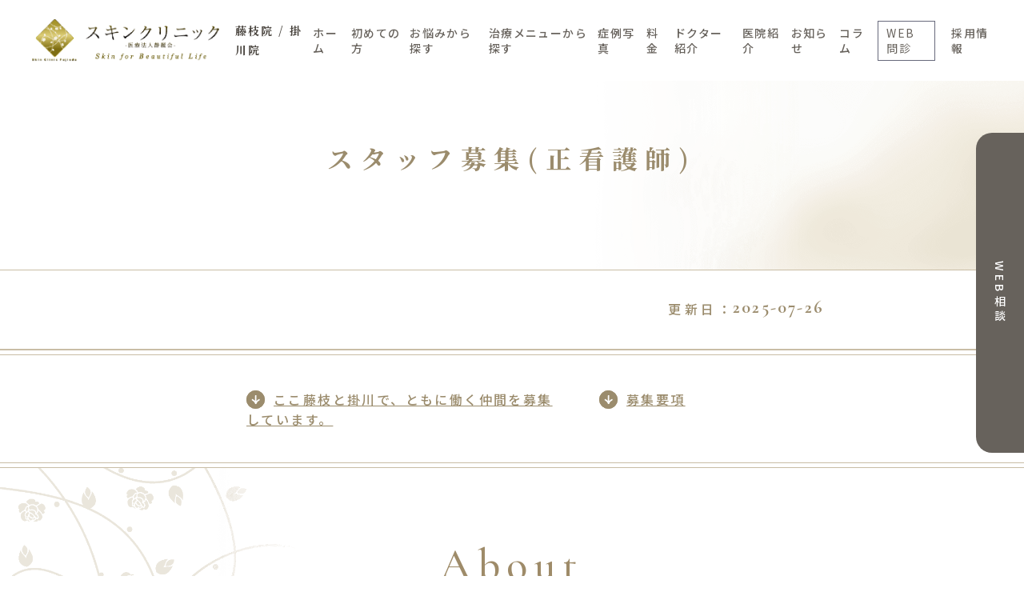

--- FILE ---
content_type: text/html; charset=UTF-8
request_url: https://www.skinclinic-fujieda.com/clinic/staff/
body_size: 26826
content:
<!DOCTYPE html>
<html lang="ja">

<head>
  <!-- Google Tag Manager -->
<script>(function(w,d,s,l,i){w[l]=w[l]||[];w[l].push({'gtm.start':
new Date().getTime(),event:'gtm.js'});var f=d.getElementsByTagName(s)[0],
j=d.createElement(s),dl=l!='dataLayer'?'&l='+l:'';j.async=true;j.src=
'https://www.googletagmanager.com/gtm.js?id='+i+dl;f.parentNode.insertBefore(j,f);
})(window,document,'script','dataLayer','GTM-WXQDB59F');</script>
<!-- End Google Tag Manager -->

<!-- Google tag (gtag.js) -->
<script async src="https://www.googletagmanager.com/gtag/js?id=G-4JMC50SGC7"></script>
<script>
  window.dataLayer = window.dataLayer || [];
  function gtag(){dataLayer.push(arguments);}
  gtag('js', new Date());

  gtag('config', 'G-4JMC50SGC7');
</script>

<meta charset="UTF-8" />
<meta name="viewport" content="width=device-width, initial-scale=1.0" />
<meta name="format-detection" content="telephone=no" />

<meta name="google-site-verification" content="CiN-23CBpaGKU2XZ2joliajKppiPhl_hIXCi-CtkO8I" />

<script type="application/ld+json">
{
  "@context": "https://schema.org",
  "@graph": [
    {
      "@type": "Organization",
      "@id": "#SkinClinicOrg",
      "name": "スキンクリニック",
      "description": "美容外科・美容皮膚科・形成外科を専門とするクリニック。藤枝院と掛川院を運営。国立大学（浜松医科大学）形成外科と連携し高水準の美容医療を提供。",
      "url": "https://www.skinclinic-fujieda.com",
      "department": [
        { "@id": "#SkinClinicFujieda" },
        { "@id": "#SkinClinicKakegawa" }
      ]
    },
    {
      "@type": "MedicalClinic",
      "@id": "#SkinClinicFujieda",
      "name": "スキンクリニック藤枝院",
      "parentOrganization": { "@id": "#SkinClinicOrg" },
      "address": {
        "@type": "PostalAddress",
        "postalCode": "426-0067",
        "streetAddress": "静岡県藤枝市前島1-3-1 ホテルオーレ 3階",
        "addressLocality": "藤枝市",
        "addressRegion": "静岡県",
        "addressCountry": "JP"
      },
      "geo": {
        "@type": "GeoCoordinates",
        "description": "JR藤枝駅 南口2階より直結。改札より徒歩2分"
      },
      "telephone": "054-631-9806",
      "openingHoursSpecification": [
        {
          "@type": "OpeningHoursSpecification",
          "dayOfWeek": ["Monday","Thursday","Friday","Saturday","Sunday"],
          "opens": "10:00",
          "closes": "19:00"
        }
      ],
      "specialOpeningHoursSpecification": [
        {
          "@type": "OpeningHoursSpecification",
          "dayOfWeek": ["Tuesday","Wednesday"],
          "description": "休診日"
        }
      ],
      "medicalSpecialty": ["CosmeticSurgery","Dermatology","PlasticSurgery"]
    },
    {
      "@type": "MedicalClinic",
      "@id": "#SkinClinicKakegawa",
      "name": "スキンクリニック掛川院",
      "parentOrganization": { "@id": "#SkinClinicOrg" },
      "address": {
        "@type": "PostalAddress",
        "postalCode": "436-0077",
        "streetAddress": "静岡県掛川市駅前5-12 ポレスター掛川ステーションレジデンス104",
        "addressLocality": "掛川市",
        "addressRegion": "静岡県",
        "addressCountry": "JP"
      },
      "geo": {
        "@type": "GeoCoordinates",
        "description": "JR掛川駅 北口より徒歩3分"
      },
      "telephone": "0537-26-9206",
      "openingHoursSpecification": [
        {
          "@type": "OpeningHoursSpecification",
          "dayOfWeek": ["Monday","Tuesday","Wednesday","Saturday","Sunday"],
          "opens": "10:00",
          "closes": "19:00"
        }
      ],
      "specialOpeningHoursSpecification": [
        {
          "@type": "OpeningHoursSpecification",
          "dayOfWeek": ["Thursday","Friday"],
          "description": "休診日"
        }
      ],
      "medicalSpecialty": ["CosmeticSurgery","Dermatology","PlasticSurgery"]
    },
    {
      "@type": "Person",
      "@id": "#KentaroOno",
      "name": "小野 健太郎",
      "jobTitle": "院長",
      "worksFor": { "@id": "#SkinClinicFujieda" },
      "alumniOf": ["東京大学","群馬大学"],
      "memberOf": [
        "日本形成外科学会",
        "アメリカ形成外科学会",
        "日本皮膚科学会",
        "日本美容外科学会",
        "日本GID学会"
      ]
    },
    { "@type": "MedicalProcedure", "name": "医療レーザー脱毛" },
    { "@type": "MedicalProcedure", "name": "しみ治療" },
    { "@type": "MedicalProcedure", "name": "しわ・たるみ治療" },
    { "@type": "MedicalProcedure", "name": "ほくろ・いぼ治療" },
    { "@type": "MedicalProcedure", "name": "ニキビ・ニキビ跡治療" },
    { "@type": "MedicalProcedure", "name": "医療痩身" },
    { "@type": "MedicalProcedure", "name": "注射・点滴療法" },
    { "@type": "MedicalProcedure", "name": "IPL（フォトフェイシャル）" },
    { "@type": "MedicalProcedure", "name": "HIFU" },
    { "@type": "MedicalProcedure", "name": "ポテンツァ" },
    { "@type": "MedicalProcedure", "name": "DENSITY（デンシティ）" },
    { "@type": "MedicalProcedure", "name": "ボトックス注射" },
    { "@type": "MedicalProcedure", "name": "ヒアルロン酸注入" },
    { "@type": "MedicalProcedure", "name": "ひげ・男性の脱毛" },
    { "@type": "MedicalProcedure", "name": "QスイッチYAGレーザー" },
    { "@type": "MedicalProcedure", "name": "レーザートーニング" },
    { "@type": "MedicalProcedure", "name": "レーザーフェイシャル" },
    { "@type": "MedicalProcedure", "name": "CO2（炭酸ガス）レーザー" },
    { "@type": "MedicalProcedure", "name": "トレチノイン・ハイドロキノン療法" },
    { "@type": "MedicalProcedure", "name": "ケミカルピーリング" },
    { "@type": "MedicalProcedure", "name": "二重手術（埋没法）" },
    { "@type": "MedicalProcedure", "name": "二重手術（切開法）" },
    { "@type": "MedicalProcedure", "name": "目頭切開" },
    { "@type": "MedicalProcedure", "name": "目尻切開" },
    { "@type": "MedicalProcedure", "name": "上まぶたのシワ・たるみ取り" },
    { "@type": "MedicalProcedure", "name": "下まぶたのシワ・クマ・たるみ取り" },
    { "@type": "MedicalProcedure", "name": "医療アートメイク" },
    { "@type": "MedicalProcedure", "name": "アートメイク除去" },
    { "@type": "MedicalProcedure", "name": "いれずみ除去" },
    { "@type": "MedicalProcedure", "name": "ミラドライ" },
    { "@type": "MedicalProcedure", "name": "医療ピアス" },
    { "@type": "MedicalProcedure", "name": "婦人科形成" },
    { "@type": "MedicalProcedure", "name": "乳頭縮小・陥没乳頭" },
    { "@type": "MedicalProcedure", "name": "わきが・わき汗治療" }
  ]
}
</script>

<meta name='robots' content='index, follow, max-image-preview:large, max-snippet:-1, max-video-preview:-1' />

	<!-- This site is optimized with the Yoast SEO plugin v20.4 - https://yoast.com/wordpress/plugins/seo/ -->
	<title>スタッフ募集(正看護師)｜静岡の美容皮膚科・美容外科ならスキンクリニック藤枝院/掛川院【公式】</title>
	<meta name="description" content="このページでは、スタッフ募集(正看護師)について詳しくご確認いただけます。働きやすい環境づくりをしております。ともに働く仲間を募集しています。気になるかたは、ご気軽にご相談ください。" />
	<link rel="canonical" href="https://www.skinclinic-fujieda.com/clinic/staff/" />
	<meta property="og:locale" content="ja_JP" />
	<meta property="og:type" content="article" />
	<meta property="og:title" content="スタッフ募集(正看護師)｜静岡の美容皮膚科・美容外科ならスキンクリニック藤枝院/掛川院【公式】" />
	<meta property="og:description" content="このページでは、スタッフ募集(正看護師)について詳しくご確認いただけます。働きやすい環境づくりをしております。ともに働く仲間を募集しています。気になるかたは、ご気軽にご相談ください。" />
	<meta property="og:url" content="https://www.skinclinic-fujieda.com/clinic/staff/" />
	<meta property="og:site_name" content="静岡の美容皮膚科・美容外科ならスキンクリニック藤枝院/掛川院【公式】" />
	<meta property="article:modified_time" content="2025-07-25T15:26:37+00:00" />
	<meta property="og:image" content="https://www.skinclinic-fujieda.com/wp/wp-content/uploads/2023/03/img-interior04.jpg" />
	<meta name="twitter:card" content="summary_large_image" />
	<meta name="twitter:label1" content="推定読み取り時間" />
	<meta name="twitter:data1" content="9分" />
	<script type="application/ld+json" class="yoast-schema-graph">{"@context":"https://schema.org","@graph":[{"@type":"WebPage","@id":"https://www.skinclinic-fujieda.com/clinic/staff/","url":"https://www.skinclinic-fujieda.com/clinic/staff/","name":"スタッフ募集(正看護師)｜静岡の美容皮膚科・美容外科ならスキンクリニック藤枝院/掛川院【公式】","isPartOf":{"@id":"https://www.skinclinic-fujieda.com/wp/#website"},"primaryImageOfPage":{"@id":"https://www.skinclinic-fujieda.com/clinic/staff/#primaryimage"},"image":{"@id":"https://www.skinclinic-fujieda.com/clinic/staff/#primaryimage"},"thumbnailUrl":"https://www.skinclinic-fujieda.com/wp/wp-content/uploads/2023/03/img-interior04.jpg","datePublished":"2016-09-16T02:09:12+00:00","dateModified":"2025-07-25T15:26:37+00:00","description":"このページでは、スタッフ募集(正看護師)について詳しくご確認いただけます。働きやすい環境づくりをしております。ともに働く仲間を募集しています。気になるかたは、ご気軽にご相談ください。","breadcrumb":{"@id":"https://www.skinclinic-fujieda.com/clinic/staff/#breadcrumb"},"inLanguage":"ja","potentialAction":[{"@type":"ReadAction","target":["https://www.skinclinic-fujieda.com/clinic/staff/"]}]},{"@type":"ImageObject","inLanguage":"ja","@id":"https://www.skinclinic-fujieda.com/clinic/staff/#primaryimage","url":"https://www.skinclinic-fujieda.com/wp/wp-content/uploads/2023/03/img-interior04.jpg","contentUrl":"https://www.skinclinic-fujieda.com/wp/wp-content/uploads/2023/03/img-interior04.jpg","width":480,"height":480,"caption":"スキンクリニック藤枝院"},{"@type":"BreadcrumbList","@id":"https://www.skinclinic-fujieda.com/clinic/staff/#breadcrumb","itemListElement":[{"@type":"ListItem","position":1,"name":"ホーム","item":"https://www.skinclinic-fujieda.com/"},{"@type":"ListItem","position":2,"name":"クリニック紹介","item":"https://www.skinclinic-fujieda.com/clinic/"},{"@type":"ListItem","position":3,"name":"スタッフ募集(正看護師)"}]},{"@type":"WebSite","@id":"https://www.skinclinic-fujieda.com/wp/#website","url":"https://www.skinclinic-fujieda.com/wp/","name":"静岡の美容皮膚科・美容外科ならスキンクリニック藤枝院/掛川院【公式】","description":"静岡県藤枝駅南口より直結の美容皮膚科 形成外科｜医療レーザー脱毛ならスキンクリニック藤枝","potentialAction":[{"@type":"SearchAction","target":{"@type":"EntryPoint","urlTemplate":"https://www.skinclinic-fujieda.com/wp/?s={search_term_string}"},"query-input":"required name=search_term_string"}],"inLanguage":"ja"}]}</script>
	<!-- / Yoast SEO plugin. -->


<script type="text/javascript">
window._wpemojiSettings = {"baseUrl":"https:\/\/s.w.org\/images\/core\/emoji\/14.0.0\/72x72\/","ext":".png","svgUrl":"https:\/\/s.w.org\/images\/core\/emoji\/14.0.0\/svg\/","svgExt":".svg","source":{"concatemoji":"https:\/\/www.skinclinic-fujieda.com\/wp\/wp-includes\/js\/wp-emoji-release.min.js?ver=6.2.8"}};
/*! This file is auto-generated */
!function(e,a,t){var n,r,o,i=a.createElement("canvas"),p=i.getContext&&i.getContext("2d");function s(e,t){p.clearRect(0,0,i.width,i.height),p.fillText(e,0,0);e=i.toDataURL();return p.clearRect(0,0,i.width,i.height),p.fillText(t,0,0),e===i.toDataURL()}function c(e){var t=a.createElement("script");t.src=e,t.defer=t.type="text/javascript",a.getElementsByTagName("head")[0].appendChild(t)}for(o=Array("flag","emoji"),t.supports={everything:!0,everythingExceptFlag:!0},r=0;r<o.length;r++)t.supports[o[r]]=function(e){if(p&&p.fillText)switch(p.textBaseline="top",p.font="600 32px Arial",e){case"flag":return s("\ud83c\udff3\ufe0f\u200d\u26a7\ufe0f","\ud83c\udff3\ufe0f\u200b\u26a7\ufe0f")?!1:!s("\ud83c\uddfa\ud83c\uddf3","\ud83c\uddfa\u200b\ud83c\uddf3")&&!s("\ud83c\udff4\udb40\udc67\udb40\udc62\udb40\udc65\udb40\udc6e\udb40\udc67\udb40\udc7f","\ud83c\udff4\u200b\udb40\udc67\u200b\udb40\udc62\u200b\udb40\udc65\u200b\udb40\udc6e\u200b\udb40\udc67\u200b\udb40\udc7f");case"emoji":return!s("\ud83e\udef1\ud83c\udffb\u200d\ud83e\udef2\ud83c\udfff","\ud83e\udef1\ud83c\udffb\u200b\ud83e\udef2\ud83c\udfff")}return!1}(o[r]),t.supports.everything=t.supports.everything&&t.supports[o[r]],"flag"!==o[r]&&(t.supports.everythingExceptFlag=t.supports.everythingExceptFlag&&t.supports[o[r]]);t.supports.everythingExceptFlag=t.supports.everythingExceptFlag&&!t.supports.flag,t.DOMReady=!1,t.readyCallback=function(){t.DOMReady=!0},t.supports.everything||(n=function(){t.readyCallback()},a.addEventListener?(a.addEventListener("DOMContentLoaded",n,!1),e.addEventListener("load",n,!1)):(e.attachEvent("onload",n),a.attachEvent("onreadystatechange",function(){"complete"===a.readyState&&t.readyCallback()})),(e=t.source||{}).concatemoji?c(e.concatemoji):e.wpemoji&&e.twemoji&&(c(e.twemoji),c(e.wpemoji)))}(window,document,window._wpemojiSettings);
</script>
<style type="text/css">
img.wp-smiley,
img.emoji {
	display: inline !important;
	border: none !important;
	box-shadow: none !important;
	height: 1em !important;
	width: 1em !important;
	margin: 0 0.07em !important;
	vertical-align: -0.1em !important;
	background: none !important;
	padding: 0 !important;
}
</style>
	<link rel='stylesheet' id='wp-block-library-css' href='https://www.skinclinic-fujieda.com/wp/wp-includes/css/dist/block-library/style.min.css?ver=1763471542' type='text/css' media='all' />
<style id='wp-block-library-theme-inline-css' type='text/css'>
.wp-block-audio figcaption{color:#555;font-size:13px;text-align:center}.is-dark-theme .wp-block-audio figcaption{color:hsla(0,0%,100%,.65)}.wp-block-audio{margin:0 0 1em}.wp-block-code{border:1px solid #ccc;border-radius:4px;font-family:Menlo,Consolas,monaco,monospace;padding:.8em 1em}.wp-block-embed figcaption{color:#555;font-size:13px;text-align:center}.is-dark-theme .wp-block-embed figcaption{color:hsla(0,0%,100%,.65)}.wp-block-embed{margin:0 0 1em}.blocks-gallery-caption{color:#555;font-size:13px;text-align:center}.is-dark-theme .blocks-gallery-caption{color:hsla(0,0%,100%,.65)}.wp-block-image figcaption{color:#555;font-size:13px;text-align:center}.is-dark-theme .wp-block-image figcaption{color:hsla(0,0%,100%,.65)}.wp-block-image{margin:0 0 1em}.wp-block-pullquote{border-bottom:4px solid;border-top:4px solid;color:currentColor;margin-bottom:1.75em}.wp-block-pullquote cite,.wp-block-pullquote footer,.wp-block-pullquote__citation{color:currentColor;font-size:.8125em;font-style:normal;text-transform:uppercase}.wp-block-quote{border-left:.25em solid;margin:0 0 1.75em;padding-left:1em}.wp-block-quote cite,.wp-block-quote footer{color:currentColor;font-size:.8125em;font-style:normal;position:relative}.wp-block-quote.has-text-align-right{border-left:none;border-right:.25em solid;padding-left:0;padding-right:1em}.wp-block-quote.has-text-align-center{border:none;padding-left:0}.wp-block-quote.is-large,.wp-block-quote.is-style-large,.wp-block-quote.is-style-plain{border:none}.wp-block-search .wp-block-search__label{font-weight:700}.wp-block-search__button{border:1px solid #ccc;padding:.375em .625em}:where(.wp-block-group.has-background){padding:1.25em 2.375em}.wp-block-separator.has-css-opacity{opacity:.4}.wp-block-separator{border:none;border-bottom:2px solid;margin-left:auto;margin-right:auto}.wp-block-separator.has-alpha-channel-opacity{opacity:1}.wp-block-separator:not(.is-style-wide):not(.is-style-dots){width:100px}.wp-block-separator.has-background:not(.is-style-dots){border-bottom:none;height:1px}.wp-block-separator.has-background:not(.is-style-wide):not(.is-style-dots){height:2px}.wp-block-table{margin:0 0 1em}.wp-block-table td,.wp-block-table th{word-break:normal}.wp-block-table figcaption{color:#555;font-size:13px;text-align:center}.is-dark-theme .wp-block-table figcaption{color:hsla(0,0%,100%,.65)}.wp-block-video figcaption{color:#555;font-size:13px;text-align:center}.is-dark-theme .wp-block-video figcaption{color:hsla(0,0%,100%,.65)}.wp-block-video{margin:0 0 1em}.wp-block-template-part.has-background{margin-bottom:0;margin-top:0;padding:1.25em 2.375em}
</style>
<link rel='stylesheet' id='classic-theme-styles-css' href='https://www.skinclinic-fujieda.com/wp/wp-includes/css/classic-themes.min.css?ver=1763471542' type='text/css' media='all' />
<style id='global-styles-inline-css' type='text/css'>
body{--wp--preset--color--black: #000000;--wp--preset--color--cyan-bluish-gray: #abb8c3;--wp--preset--color--white: #ffffff;--wp--preset--color--pale-pink: #f78da7;--wp--preset--color--vivid-red: #cf2e2e;--wp--preset--color--luminous-vivid-orange: #ff6900;--wp--preset--color--luminous-vivid-amber: #fcb900;--wp--preset--color--light-green-cyan: #7bdcb5;--wp--preset--color--vivid-green-cyan: #00d084;--wp--preset--color--pale-cyan-blue: #8ed1fc;--wp--preset--color--vivid-cyan-blue: #0693e3;--wp--preset--color--vivid-purple: #9b51e0;--wp--preset--gradient--vivid-cyan-blue-to-vivid-purple: linear-gradient(135deg,rgba(6,147,227,1) 0%,rgb(155,81,224) 100%);--wp--preset--gradient--light-green-cyan-to-vivid-green-cyan: linear-gradient(135deg,rgb(122,220,180) 0%,rgb(0,208,130) 100%);--wp--preset--gradient--luminous-vivid-amber-to-luminous-vivid-orange: linear-gradient(135deg,rgba(252,185,0,1) 0%,rgba(255,105,0,1) 100%);--wp--preset--gradient--luminous-vivid-orange-to-vivid-red: linear-gradient(135deg,rgba(255,105,0,1) 0%,rgb(207,46,46) 100%);--wp--preset--gradient--very-light-gray-to-cyan-bluish-gray: linear-gradient(135deg,rgb(238,238,238) 0%,rgb(169,184,195) 100%);--wp--preset--gradient--cool-to-warm-spectrum: linear-gradient(135deg,rgb(74,234,220) 0%,rgb(151,120,209) 20%,rgb(207,42,186) 40%,rgb(238,44,130) 60%,rgb(251,105,98) 80%,rgb(254,248,76) 100%);--wp--preset--gradient--blush-light-purple: linear-gradient(135deg,rgb(255,206,236) 0%,rgb(152,150,240) 100%);--wp--preset--gradient--blush-bordeaux: linear-gradient(135deg,rgb(254,205,165) 0%,rgb(254,45,45) 50%,rgb(107,0,62) 100%);--wp--preset--gradient--luminous-dusk: linear-gradient(135deg,rgb(255,203,112) 0%,rgb(199,81,192) 50%,rgb(65,88,208) 100%);--wp--preset--gradient--pale-ocean: linear-gradient(135deg,rgb(255,245,203) 0%,rgb(182,227,212) 50%,rgb(51,167,181) 100%);--wp--preset--gradient--electric-grass: linear-gradient(135deg,rgb(202,248,128) 0%,rgb(113,206,126) 100%);--wp--preset--gradient--midnight: linear-gradient(135deg,rgb(2,3,129) 0%,rgb(40,116,252) 100%);--wp--preset--duotone--dark-grayscale: url('#wp-duotone-dark-grayscale');--wp--preset--duotone--grayscale: url('#wp-duotone-grayscale');--wp--preset--duotone--purple-yellow: url('#wp-duotone-purple-yellow');--wp--preset--duotone--blue-red: url('#wp-duotone-blue-red');--wp--preset--duotone--midnight: url('#wp-duotone-midnight');--wp--preset--duotone--magenta-yellow: url('#wp-duotone-magenta-yellow');--wp--preset--duotone--purple-green: url('#wp-duotone-purple-green');--wp--preset--duotone--blue-orange: url('#wp-duotone-blue-orange');--wp--preset--font-size--small: 13px;--wp--preset--font-size--medium: 20px;--wp--preset--font-size--large: 36px;--wp--preset--font-size--x-large: 42px;--wp--preset--spacing--20: 0.44rem;--wp--preset--spacing--30: 0.67rem;--wp--preset--spacing--40: 1rem;--wp--preset--spacing--50: 1.5rem;--wp--preset--spacing--60: 2.25rem;--wp--preset--spacing--70: 3.38rem;--wp--preset--spacing--80: 5.06rem;--wp--preset--shadow--natural: 6px 6px 9px rgba(0, 0, 0, 0.2);--wp--preset--shadow--deep: 12px 12px 50px rgba(0, 0, 0, 0.4);--wp--preset--shadow--sharp: 6px 6px 0px rgba(0, 0, 0, 0.2);--wp--preset--shadow--outlined: 6px 6px 0px -3px rgba(255, 255, 255, 1), 6px 6px rgba(0, 0, 0, 1);--wp--preset--shadow--crisp: 6px 6px 0px rgba(0, 0, 0, 1);}:where(.is-layout-flex){gap: 0.5em;}body .is-layout-flow > .alignleft{float: left;margin-inline-start: 0;margin-inline-end: 2em;}body .is-layout-flow > .alignright{float: right;margin-inline-start: 2em;margin-inline-end: 0;}body .is-layout-flow > .aligncenter{margin-left: auto !important;margin-right: auto !important;}body .is-layout-constrained > .alignleft{float: left;margin-inline-start: 0;margin-inline-end: 2em;}body .is-layout-constrained > .alignright{float: right;margin-inline-start: 2em;margin-inline-end: 0;}body .is-layout-constrained > .aligncenter{margin-left: auto !important;margin-right: auto !important;}body .is-layout-constrained > :where(:not(.alignleft):not(.alignright):not(.alignfull)){max-width: var(--wp--style--global--content-size);margin-left: auto !important;margin-right: auto !important;}body .is-layout-constrained > .alignwide{max-width: var(--wp--style--global--wide-size);}body .is-layout-flex{display: flex;}body .is-layout-flex{flex-wrap: wrap;align-items: center;}body .is-layout-flex > *{margin: 0;}:where(.wp-block-columns.is-layout-flex){gap: 2em;}.has-black-color{color: var(--wp--preset--color--black) !important;}.has-cyan-bluish-gray-color{color: var(--wp--preset--color--cyan-bluish-gray) !important;}.has-white-color{color: var(--wp--preset--color--white) !important;}.has-pale-pink-color{color: var(--wp--preset--color--pale-pink) !important;}.has-vivid-red-color{color: var(--wp--preset--color--vivid-red) !important;}.has-luminous-vivid-orange-color{color: var(--wp--preset--color--luminous-vivid-orange) !important;}.has-luminous-vivid-amber-color{color: var(--wp--preset--color--luminous-vivid-amber) !important;}.has-light-green-cyan-color{color: var(--wp--preset--color--light-green-cyan) !important;}.has-vivid-green-cyan-color{color: var(--wp--preset--color--vivid-green-cyan) !important;}.has-pale-cyan-blue-color{color: var(--wp--preset--color--pale-cyan-blue) !important;}.has-vivid-cyan-blue-color{color: var(--wp--preset--color--vivid-cyan-blue) !important;}.has-vivid-purple-color{color: var(--wp--preset--color--vivid-purple) !important;}.has-black-background-color{background-color: var(--wp--preset--color--black) !important;}.has-cyan-bluish-gray-background-color{background-color: var(--wp--preset--color--cyan-bluish-gray) !important;}.has-white-background-color{background-color: var(--wp--preset--color--white) !important;}.has-pale-pink-background-color{background-color: var(--wp--preset--color--pale-pink) !important;}.has-vivid-red-background-color{background-color: var(--wp--preset--color--vivid-red) !important;}.has-luminous-vivid-orange-background-color{background-color: var(--wp--preset--color--luminous-vivid-orange) !important;}.has-luminous-vivid-amber-background-color{background-color: var(--wp--preset--color--luminous-vivid-amber) !important;}.has-light-green-cyan-background-color{background-color: var(--wp--preset--color--light-green-cyan) !important;}.has-vivid-green-cyan-background-color{background-color: var(--wp--preset--color--vivid-green-cyan) !important;}.has-pale-cyan-blue-background-color{background-color: var(--wp--preset--color--pale-cyan-blue) !important;}.has-vivid-cyan-blue-background-color{background-color: var(--wp--preset--color--vivid-cyan-blue) !important;}.has-vivid-purple-background-color{background-color: var(--wp--preset--color--vivid-purple) !important;}.has-black-border-color{border-color: var(--wp--preset--color--black) !important;}.has-cyan-bluish-gray-border-color{border-color: var(--wp--preset--color--cyan-bluish-gray) !important;}.has-white-border-color{border-color: var(--wp--preset--color--white) !important;}.has-pale-pink-border-color{border-color: var(--wp--preset--color--pale-pink) !important;}.has-vivid-red-border-color{border-color: var(--wp--preset--color--vivid-red) !important;}.has-luminous-vivid-orange-border-color{border-color: var(--wp--preset--color--luminous-vivid-orange) !important;}.has-luminous-vivid-amber-border-color{border-color: var(--wp--preset--color--luminous-vivid-amber) !important;}.has-light-green-cyan-border-color{border-color: var(--wp--preset--color--light-green-cyan) !important;}.has-vivid-green-cyan-border-color{border-color: var(--wp--preset--color--vivid-green-cyan) !important;}.has-pale-cyan-blue-border-color{border-color: var(--wp--preset--color--pale-cyan-blue) !important;}.has-vivid-cyan-blue-border-color{border-color: var(--wp--preset--color--vivid-cyan-blue) !important;}.has-vivid-purple-border-color{border-color: var(--wp--preset--color--vivid-purple) !important;}.has-vivid-cyan-blue-to-vivid-purple-gradient-background{background: var(--wp--preset--gradient--vivid-cyan-blue-to-vivid-purple) !important;}.has-light-green-cyan-to-vivid-green-cyan-gradient-background{background: var(--wp--preset--gradient--light-green-cyan-to-vivid-green-cyan) !important;}.has-luminous-vivid-amber-to-luminous-vivid-orange-gradient-background{background: var(--wp--preset--gradient--luminous-vivid-amber-to-luminous-vivid-orange) !important;}.has-luminous-vivid-orange-to-vivid-red-gradient-background{background: var(--wp--preset--gradient--luminous-vivid-orange-to-vivid-red) !important;}.has-very-light-gray-to-cyan-bluish-gray-gradient-background{background: var(--wp--preset--gradient--very-light-gray-to-cyan-bluish-gray) !important;}.has-cool-to-warm-spectrum-gradient-background{background: var(--wp--preset--gradient--cool-to-warm-spectrum) !important;}.has-blush-light-purple-gradient-background{background: var(--wp--preset--gradient--blush-light-purple) !important;}.has-blush-bordeaux-gradient-background{background: var(--wp--preset--gradient--blush-bordeaux) !important;}.has-luminous-dusk-gradient-background{background: var(--wp--preset--gradient--luminous-dusk) !important;}.has-pale-ocean-gradient-background{background: var(--wp--preset--gradient--pale-ocean) !important;}.has-electric-grass-gradient-background{background: var(--wp--preset--gradient--electric-grass) !important;}.has-midnight-gradient-background{background: var(--wp--preset--gradient--midnight) !important;}.has-small-font-size{font-size: var(--wp--preset--font-size--small) !important;}.has-medium-font-size{font-size: var(--wp--preset--font-size--medium) !important;}.has-large-font-size{font-size: var(--wp--preset--font-size--large) !important;}.has-x-large-font-size{font-size: var(--wp--preset--font-size--x-large) !important;}
.wp-block-navigation a:where(:not(.wp-element-button)){color: inherit;}
:where(.wp-block-columns.is-layout-flex){gap: 2em;}
.wp-block-pullquote{font-size: 1.5em;line-height: 1.6;}
</style>
<link rel='stylesheet' id='biz-cal-style-css' href='https://www.skinclinic-fujieda.com/wp/wp-content/plugins/biz-calendar/biz-cal.css?ver=2.2.0' type='text/css' media='all' />
<link rel='stylesheet' id='main-css-css' href='https://www.skinclinic-fujieda.com/wp/wp-content/themes/skinclinic/assets/css/style.css?ver=1763471542' type='text/css' media='all' />
<link rel='stylesheet' id='custom-css-css' href='https://www.skinclinic-fujieda.com/wp/wp-content/themes/skinclinic/assets/css/custom.css?ver=1763471542' type='text/css' media='all' />
<link rel='stylesheet' id='no-right-click-images-frontend-css' href='https://www.skinclinic-fujieda.com/wp/wp-content/plugins/no-right-click-images-plugin/css/no-right-click-images-frontend.css?ver=4.0' type='text/css' media='all' />
<script type='text/javascript' src='https://www.skinclinic-fujieda.com/wp/wp-includes/js/jquery/jquery.min.js?ver=3.6.4' id='jquery-core-js'></script>
<script type='text/javascript' src='https://www.skinclinic-fujieda.com/wp/wp-includes/js/jquery/jquery-migrate.min.js?ver=3.4.0' id='jquery-migrate-js'></script>
<script type='text/javascript' id='biz-cal-script-js-extra'>
/* <![CDATA[ */
var bizcalOptions = {"holiday_title":"","tue":"on","wed":"on","temp_holidays":"2016-05-01\r\n2016-05-02\r\n2016-05-05\r\n2016-05-06\r\n2016-06-26\r\n2016-07-10\r\n2016-09-15\r\n2016-10-24\r\n2016-12-31\r\n2017-01-01\r\n2017-01-02\r\n2017-03-20\r\n2017-04-13\r\n2017-08-14\r\n2017-08-28\r\n2017-10-19\r\n2017-11-03\r\n2017-11-04\r\n2017-11-05\r\n2017-11-06\r\n2017-12-31\r\n2018-01-01\r\n2018-01-02\r\n2018-01-03\r\n2018-01-04\r\n2018-03-01\r\n2018-04-12\r\n2018-04-13\r\n2018-05-03\r\n2018-07-22\r\n2018-08-16\r\n2018-10-18\r\n2018-10-19\r\n2018-11-29\r\n2018-11-30\r\n2018-12-31\r\n2019-01-01\r\n2019-01-02\r\n2019-01-03\r\n2019-01-04\r\n2019-05-16\r\n2019-05-17\r\n2019-07-04\r\n2019-07-05\r\n2019-07-06\r\n2019-07-07\r\n2019-10-04\r\n2019-10-12\r\n2019-11-03\r\n2019-11-04\r\n2019-11-14\r\n2019-11-15\r\n2019-12-31\r\n2020-01-01\r\n2020-01-02\r\n2020-01-03\r\n2020-01-04\r\n2020-08-13\r\n2020-12-31\r\n2021-01-01\r\n2021-01-02\r\n2021-01-03\r\n2021-01-04\r\n2021-02-25\r\n2021-04-15\r\n2021-04-16\r\n2021-05-27\r\n2021-08-12\r\n2021-09-30\r\n2021-10-01\r\n2021-10-07\r\n2021-10-08\r\n2021-12-30\r\n2021-12-31\r\n2022-01-01\r\n2022-01-02\r\n2022-01-03\r\n2022-04-21\r\n2022-04-22\r\n2022-08-22\r\n2022-09-22\r\n2022-09-23\r\n2022-11-06\r\n2022-12-18\r\n2022-12-19\r\n2022-12-31\r\n2023-01-01\r\n2023-01-02\r\n2023-01-03\r\n2023-01-04\r\n2023-04-27\r\n2023-04-28\r\n2023-05-11\r\n2023-05-12\r\n2023-08-17\r\n2024-08-15","temp_weekdays":"2021-12-28\r\n2021-12-29","eventday_title":"","eventday_url":"","eventdays":"","month_limit":"\u5236\u9650\u306a\u3057","nextmonthlimit":"12","prevmonthlimit":"12","plugindir":"https:\/\/www.skinclinic-fujieda.com\/wp\/wp-content\/plugins\/biz-calendar\/","national_holiday":""};
/* ]]> */
</script>
<script type='text/javascript' src='https://www.skinclinic-fujieda.com/wp/wp-content/plugins/biz-calendar/calendar.js?ver=2.2.0' id='biz-cal-script-js'></script>
<link rel="https://api.w.org/" href="https://www.skinclinic-fujieda.com/wp-json/" /><link rel="alternate" type="application/json" href="https://www.skinclinic-fujieda.com/wp-json/wp/v2/pages/995" /><link rel="EditURI" type="application/rsd+xml" title="RSD" href="https://www.skinclinic-fujieda.com/wp/xmlrpc.php?rsd" />
<link rel="wlwmanifest" type="application/wlwmanifest+xml" href="https://www.skinclinic-fujieda.com/wp/wp-includes/wlwmanifest.xml" />
<link rel='shortlink' href='https://www.skinclinic-fujieda.com/?p=995' />
<link rel="alternate" type="application/json+oembed" href="https://www.skinclinic-fujieda.com/wp-json/oembed/1.0/embed?url=https%3A%2F%2Fwww.skinclinic-fujieda.com%2Fclinic%2Fstaff%2F" />
<link rel="alternate" type="text/xml+oembed" href="https://www.skinclinic-fujieda.com/wp-json/oembed/1.0/embed?url=https%3A%2F%2Fwww.skinclinic-fujieda.com%2Fclinic%2Fstaff%2F&#038;format=xml" />

<!-- Meta Pixel Code -->
<script type='text/javascript'>
!function(f,b,e,v,n,t,s){if(f.fbq)return;n=f.fbq=function(){n.callMethod?
n.callMethod.apply(n,arguments):n.queue.push(arguments)};if(!f._fbq)f._fbq=n;
n.push=n;n.loaded=!0;n.version='2.0';n.queue=[];t=b.createElement(e);t.async=!0;
t.src=v;s=b.getElementsByTagName(e)[0];s.parentNode.insertBefore(t,s)}(window,
document,'script','https://connect.facebook.net/en_US/fbevents.js');
</script>
<!-- End Meta Pixel Code -->
<script type='text/javascript'>
  fbq('init', '2570089523244683', {}, {
    "agent": "wordpress-6.2.8-3.0.8"
});
  </script><script type='text/javascript'>
  fbq('track', 'PageView', []);
  </script>
<!-- Meta Pixel Code -->
<noscript>
<img height="1" width="1" style="display:none" alt="fbpx"
src="https://www.facebook.com/tr?id=2570089523244683&ev=PageView&noscript=1" />
</noscript>
<!-- End Meta Pixel Code -->
<!-- All in one Favicon 4.8 --><link rel="icon" href="https://www.skinclinic-fujieda.com/wp/wp-content/uploads/2022/09/favicon-125x125.gif" sizes="32x32" />
<link rel="icon" href="https://www.skinclinic-fujieda.com/wp/wp-content/uploads/2022/09/favicon.gif" sizes="192x192" />
<link rel="apple-touch-icon" href="https://www.skinclinic-fujieda.com/wp/wp-content/uploads/2022/09/favicon.gif" />
<meta name="msapplication-TileImage" content="https://www.skinclinic-fujieda.com/wp/wp-content/uploads/2022/09/favicon.gif" />
		<style type="text/css" id="wp-custom-css">
			figcaption.wp-element-caption .risk {
    text-align: left;
    margin-left: 0px; /* 左側の余白調整 */
}

/* スマートフォン（幅600px以下）の場合にフォントサイズを45%に変更 */
@media screen and (max-width: 600px) {
    figcaption.wp-element-caption .risk {
        font-size: 45%;
    }
}


/* テキスト　マーカー*/
.mark_yellow {
  background: linear-gradient(transparent 60%, yellow 0%);
}

/* ナビのWEB問診の枠*/
.text-frame-monsin {
  border: 1px solid #67697B;
  padding: 5px 10px;
  display: inline-block;
}

@media screen and (max-width: 600px) {
  .text-frame-monsin {
    border: 0px;
    padding: 5px 16px;
		background: #fff;
		color: #9d9176;
  }
}		</style>
		</head>

<body class="page-template-default page page-id-995 page-child parent-pageid-66 wp-embed-responsive page-staff">

  <!-- headerContent -->
  <!-- Google Tag Manager (noscript) -->
<noscript><iframe src="https://www.googletagmanager.com/ns.html?id=GTM-WXQDB59F"
height="0" width="0" style="display:none;visibility:hidden"></iframe></noscript>
<!-- End Google Tag Manager (noscript) -->

<script>
  (function(i,s,o,g,r,a,m){i['GoogleAnalyticsObject']=r;i[r]=i[r]||function(){
  (i[r].q=i[r].q||[]).push(arguments)},i[r].l=1*new Date();a=s.createElement(o),
  m=s.getElementsByTagName(o)[0];a.async=1;a.src=g;m.parentNode.insertBefore(a,m)
  })(window,document,'script','https://www.google-analytics.com/analytics.js','ga');

  ga('create', 'UA-77017585-1', 'auto');
  ga('send', 'pageview');
</script>
<!-- loading -->
<!-- header -->
<header class="l-header header header__fix">
  <div class="l-header__inner header__inner">
    <div class="header__logoWrap">
      <p class="header__logo">
        <a href="https://www.skinclinic-fujieda.com">
          <img src="https://www.skinclinic-fujieda.com/wp/wp-content/themes/skinclinic/assets/img/common/logo02.png" alt="スキンクリニック 医療法人静麗会　藤枝院掛川院のロゴ" width="1062" height="240">
        </a>
      </p>
      <p class="header__text01">
        藤枝院 / 掛川院
      </p>
    </div>

    <div class="navBar js-navBar">
      <span class="navBar__line line01"></span>
      <span class="navBar__line line02"></span>
      <span class="navBar__line line03"></span>
    </div>
    <nav class="header__nav">
      <ul class="header__list">
        <li class="header__listItem"><a href="https://www.skinclinic-fujieda.com" class="header__listLink">ホーム</a></li>
        <li class="header__listItem"><a href="https://www.skinclinic-fujieda.com/first-time/" class="header__listLink">初めての方</a></li>
        <li class="header__listItem"><a href="https://www.skinclinic-fujieda.com/onayami/" class="header__listLink">お悩みから探す</a></li>
        <li class="header__listItem"><a href="https://www.skinclinic-fujieda.com#topSearch" class="header__listLink">治療メニューから探す</a></li>
        <li class="header__listItem"><a href="https://www.skinclinic-fujieda.com/photo/" class="header__listLink">症例写真</a></li>
        <li class="header__listItem"><a href="https://www.skinclinic-fujieda.com/price/" class="header__listLink">料金</a></li>
        <li class="header__listItem"><a href="https://www.skinclinic-fujieda.com/doctor/" class="header__listLink">ドクター紹介</a></li>       
         <li class="header__listItem"><a href="https://www.skinclinic-fujieda.com/clinic/innai" class="header__listLink">医院紹介</a></li>
        <li class="header__listItem"><a href="https://www.skinclinic-fujieda.com/archives/category/info/" class="header__listLink">お知らせ</a></li>
        <li class="header__listItem"><a href="https://www.skinclinic-fujieda.com/column/" class="header__listLink">コラム</a></li>
        <li class="header__listItem"><a href="https://www.skinclinic-fujieda.com/interview//" class="header__listLink"><div class="text-frame-monsin">WEB問診</div></a></li>
        <li class="header__listItem"><a href="https://www.skinclinic-fujieda.com/wp/wp-content/themes/skinclinic/assets/pdf/consent_form.pdf" class="header__listLink vsp" target="_blank" rel="noopener">未成年同意書</a></li>
        <li class="header__listItem"><a href="https://www.skinclinic-fujieda.com/recruit/" class="header__listLink">採用情報</a></li>
      </ul>
      <div class="headerSpInfo">
        <div class="headerSpInfo__container">
          <div class="headerSpInfo__item">
            <p class="headerSpInfo__name">
              スキンクリニック藤枝院
            </p>
            <p class="headerSpInfo__telLinkWrap">
              <a href="tel:054-631-9806" class="headerSpInfo__telLink">
                054-631-9806
              </a>
            </p>
            <a href="https://www.skinclinic-fujieda.com/clinic/form/" class="headerSpInfo__link">
              藤枝院にお問い合わせする
            </a>
          </div>
          <div class="headerSpInfo__item">
            <p class="headerSpInfo__name">
              スキンクリニック掛川院
            </p>
            <p class="headerSpInfo__telLinkWrap">
              <a href="tel:0537-26-9206" class="headerSpInfo__telLink">
                0537-26-9206
              </a>
            </p>
            <a href="https://www.skinclinic-fujieda.com/clinic/form/" class="headerSpInfo__link">
              掛川院にお問い合わせする
            </a>
          </div>
        </div>
      </div>
    </nav>
  </div>
</header>

  <!-- main -->
  <main class="l-main">
    <div class="l-main__inner">

      
        <section class="l-articleKv articleKv">
          <div class="l-articleKv__inner">
            <h1 class="articleKv__title">スタッフ募集(正看護師)</h1>
          </div>
        </section>

      
      <div class="l-articleDateBlock articleDateBlock">
        <div class="l-articleDateBlock__inner">
          <div class="articleDateBlock__container">
            <div class="articleDateBlock__item">
              <p class="articleDateBlock__text01">更新日：</p>
              <time class="articleDateBlock__text02" datetime="">2025-07-26</time>
            </div>
          </div>
        </div>
      </div>

      <!-- 目次 -->
      
      <!-- contents -->
      <div id="ez-toc-container" class="ez-toc-v2_0_76 counter-hierarchy ez-toc-counter ez-toc-grey ez-toc-container-direction">
<div class="ez-toc-title-container">
<p class="ez-toc-title" style="cursor:inherit"></p>
<span class="ez-toc-title-toggle"></span></div>
<nav><ul class='ez-toc-list ez-toc-list-level-1 ' ><li class='ez-toc-page-1 ez-toc-heading-level-2'><a class="ez-toc-link ez-toc-heading-1" href="#%E3%81%93%E3%81%93%E8%97%A4%E6%9E%9D%E3%81%A8%E6%8E%9B%E5%B7%9D%E3%81%A7%E3%80%81%E3%81%A8%E3%82%82%E3%81%AB%E5%83%8D%E3%81%8F%E4%BB%B2%E9%96%93%E3%82%92%E5%8B%9F%E9%9B%86%E3%81%97%E3%81%A6%E3%81%84%E3%81%BE%E3%81%99%E3%80%82" >ここ藤枝と掛川で、ともに働く仲間を募集しています。</a></li><li class='ez-toc-page-1 ez-toc-heading-level-2'><a class="ez-toc-link ez-toc-heading-2" href="#%E5%8B%9F%E9%9B%86%E8%A6%81%E9%A0%85" >募集要項</a></li></ul></nav></div>

<div class="wp-block-group l-sec c-bgFlower is-layout-constrained"><div class="wp-block-group__inner-container">
<div class="wp-block-group l-menuMerit__inner is-layout-constrained"><div class="wp-block-group__inner-container">
<div class="wp-block-group ttl-section-border is-layout-constrained"><div class="wp-block-group__inner-container">
<p class="color-gold">About</p>



<h2 class="wp-block-heading"><span class="ez-toc-section" id="%E3%81%93%E3%81%93%E8%97%A4%E6%9E%9D%E3%81%A8%E6%8E%9B%E5%B7%9D%E3%81%A7%E3%80%81%E3%81%A8%E3%82%82%E3%81%AB%E5%83%8D%E3%81%8F%E4%BB%B2%E9%96%93%E3%82%92%E5%8B%9F%E9%9B%86%E3%81%97%E3%81%A6%E3%81%84%E3%81%BE%E3%81%99%E3%80%82"></span>ここ藤枝と掛川で、ともに働く仲間を募集しています。<span class="ez-toc-section-end"></span></h2>
</div></div>



<div class="wp-block-columns is-not-stacked-on-mobile is-layout-flex wp-container-10">
<div class="wp-block-column is-layout-flow">
<div class="wp-block-columns is-layout-flex wp-container-4">
<div class="wp-block-column is-layout-flow">
<figure class="wp-block-image size-full"><img decoding="async" loading="lazy" width="480" height="480" src="https://www.skinclinic-fujieda.com/wp/wp-content/uploads/2023/03/img-interior04.jpg" alt="スキンクリニック藤枝院" class="wp-image-3355" srcset="https://www.skinclinic-fujieda.com/wp/wp-content/uploads/2023/03/img-interior04.jpg 480w, https://www.skinclinic-fujieda.com/wp/wp-content/uploads/2023/03/img-interior04-300x300.jpg 300w, https://www.skinclinic-fujieda.com/wp/wp-content/uploads/2023/03/img-interior04-150x150.jpg 150w" sizes="(max-width: 480px) 100vw, 480px" /></figure>
</div>



<div class="wp-block-column is-layout-flow">
<figure class="wp-block-image size-full"><img decoding="async" loading="lazy" width="595" height="603" src="https://www.skinclinic-fujieda.com/wp/wp-content/uploads/2023/03/スキンクリニック藤枝のドア.jpg" alt="スキンクリニック藤枝のドア" class="wp-image-3752" srcset="https://www.skinclinic-fujieda.com/wp/wp-content/uploads/2023/03/スキンクリニック藤枝のドア.jpg 595w, https://www.skinclinic-fujieda.com/wp/wp-content/uploads/2023/03/スキンクリニック藤枝のドア-296x300.jpg 296w" sizes="(max-width: 595px) 100vw, 595px" /></figure>
</div>
</div>
</div>



<div class="wp-block-column is-layout-flow">
<div class="wp-block-columns is-layout-flex wp-container-8">
<div class="wp-block-column is-layout-flow">
<figure class="wp-block-image size-full"><img decoding="async" loading="lazy" width="667" height="667" src="https://www.skinclinic-fujieda.com/wp/wp-content/uploads/2023/03/手術室.jpg" alt="手術室" class="wp-image-3882" srcset="https://www.skinclinic-fujieda.com/wp/wp-content/uploads/2023/03/手術室.jpg 667w, https://www.skinclinic-fujieda.com/wp/wp-content/uploads/2023/03/手術室-300x300.jpg 300w, https://www.skinclinic-fujieda.com/wp/wp-content/uploads/2023/03/手術室-150x150.jpg 150w" sizes="(max-width: 667px) 100vw, 667px" /></figure>
</div>



<div class="wp-block-column is-layout-flow">
<figure class="wp-block-image size-full"><img decoding="async" loading="lazy" width="480" height="480" src="https://www.skinclinic-fujieda.com/wp/wp-content/uploads/2023/03/kakegawa-interior10.jpg" alt="スキンクリニック掛川院の廊下" class="wp-image-3567" srcset="https://www.skinclinic-fujieda.com/wp/wp-content/uploads/2023/03/kakegawa-interior10.jpg 480w, https://www.skinclinic-fujieda.com/wp/wp-content/uploads/2023/03/kakegawa-interior10-300x300.jpg 300w, https://www.skinclinic-fujieda.com/wp/wp-content/uploads/2023/03/kakegawa-interior10-150x150.jpg 150w" sizes="(max-width: 480px) 100vw, 480px" /></figure>
</div>
</div>
</div>
</div>



<div class="wp-block-group mb-lg is-layout-constrained"><div class="wp-block-group__inner-container">
<h3 class="wp-block-heading ttl-main">私たちのクリニックについて</h3>



<h4 class="wp-block-heading ttl-double-border">院長は形態を追及する診療科である形成外科の学会認定専門医です。</h4>



<p>医学的な根拠に基づいた、安全で効果のある治療を行っています。</p>



<h4 class="wp-block-heading ttl-double-border">少人数で、お互いの顔が見えるクリニックです。</h4>



<p>風通しが良く、コミュニケーションをとることを大事にし、職員同士連携しながら働ける職場です。</p>



<h4 class="wp-block-heading ttl-double-border">患者さまからの信用・信頼を大事にしています。</h4>



<p>来てよかった、また来たい。そう思っていただけることが絶対条件です。<br>患者さまが大事な方を紹介してくださる、その流れを絶やさないよう、ひとりひとりの患者さまと正面から向き合っています。</p>



<p></p>



<h4 class="wp-block-heading ttl-double-border">患者さまがキレイになる喜びを、皆で共有しています。</h4>



<p>美容クリニックで働くもっとも大きな喜びが、患者さまが綺麗になっていく過程に、一番近くで直接かかわれることです。<br>患者さまの喜びを、自分たちのことのように喜べること。<br>これが美容の仕事をする醍醐味でもあり、また必要条件でもあるのです。</p>



<h4 class="wp-block-heading ttl-double-border">地域に根差した、「美容のかかりつけ医」を目指して日々奮闘中です。</h4>



<p>開業してまだ間もない小さなクリニックですが、そのぶん、地域の方々の生活の一部になれるよう頑張っています。<br>&#8220;あなたのキレイのかかりつけ医でありたい。&#8221; を理念に丁寧なカウンセリング、確かな技術、安心できる料金設定で、気軽に相談できるクリニックを目指しています。</p>



<h4 class="wp-block-heading ttl-double-border">こまめなミーティング、教育、研修体制があるので安心です。</h4>



<div class="wp-block-columns is-layout-flex wp-container-13">
<div class="wp-block-column is-layout-flow" style="flex-basis:25%">
<figure class="wp-block-image size-full"><img decoding="async" loading="lazy" width="854" height="854" src="https://www.skinclinic-fujieda.com/wp/wp-content/uploads/2025/03/施術をしている看護師.jpg" alt="" class="wp-image-6609" srcset="https://www.skinclinic-fujieda.com/wp/wp-content/uploads/2025/03/施術をしている看護師.jpg 854w, https://www.skinclinic-fujieda.com/wp/wp-content/uploads/2025/03/施術をしている看護師-300x300.jpg 300w, https://www.skinclinic-fujieda.com/wp/wp-content/uploads/2025/03/施術をしている看護師-150x150.jpg 150w, https://www.skinclinic-fujieda.com/wp/wp-content/uploads/2025/03/施術をしている看護師-768x768.jpg 768w" sizes="(max-width: 854px) 100vw, 854px" /></figure>
</div>



<div class="wp-block-column is-layout-flow" style="flex-basis:75%">
<p>毎日の診療の中で気づいた問題や、より患者さまに快適に治療を受けていただくために、話し合いや見直しの機会をたくさん設けています。<br>職種に関係なく、それぞれが気付いたことをみなで共有できるので、全員が一つの有機体のように柔軟な対応ができるのはこのおかげだと思います。<br>また、希望に応じて他院での研修や外部講師による講習の機会もございますので、個人としてスキルアップが可能です。</p>
</div>
</div>



<p></p>



<h4 class="wp-block-heading ttl-double-border">美容外科・最新の美容治療や、エステ・スキンケアなど幅広い美容医療を提供しています。</h4>



<div class="wp-block-columns is-layout-flex wp-container-16">
<div class="wp-block-column is-layout-flow" style="flex-basis:25%">
<figure class="wp-block-image size-full"><img decoding="async" loading="lazy" width="854" height="854" src="https://www.skinclinic-fujieda.com/wp/wp-content/uploads/2025/03/脱毛をしている看護師.jpg" alt="脱毛をしている看護師" class="wp-image-6610" srcset="https://www.skinclinic-fujieda.com/wp/wp-content/uploads/2025/03/脱毛をしている看護師.jpg 854w, https://www.skinclinic-fujieda.com/wp/wp-content/uploads/2025/03/脱毛をしている看護師-300x300.jpg 300w, https://www.skinclinic-fujieda.com/wp/wp-content/uploads/2025/03/脱毛をしている看護師-150x150.jpg 150w, https://www.skinclinic-fujieda.com/wp/wp-content/uploads/2025/03/脱毛をしている看護師-768x768.jpg 768w" sizes="(max-width: 854px) 100vw, 854px" /></figure>
</div>



<div class="wp-block-column is-layout-flow" style="flex-basis:75%">
<p>当院は最新の医療機器を完備しております。美容医療を広く学べるのと同時に、仕事の幅も大きく広がります。</p>
</div>
</div>



<p></p>



<h4 class="wp-block-heading ttl-double-border">モニターとして各種施術を受けてキレイを体感できます。</h4>



<p>どんなに良い治療も、言葉だけでその良さを伝えることは時に困難です。<br>効果やダウンタイムまで含めて、体験してもらうことも本当に治療を理解してもらうこと、綺麗になったあなた自身で表現していただくことも重要です。<br>喜んでもらいながら治療の意味を学んでもらい、患者さまに伝えていただけるように工夫を続けています。</p>



<h4 class="wp-block-heading ttl-double-border">ドクターズコスメ（医療機関専売品）を特別価格で購入できます。</h4>



<p>医療機関専売品であるドクターズコスメ、「Dr.Select」シリーズを広く扱っていることも当院の特色の一つです。<br>お肌の診断結果に合わせて患者さまにお薦めしていますが、どれも品質の良さで人気がある商品です。<br>職員割引も充実しております。自分も綺麗になりながら患者様の「キレイ」をサポートいたします。</p>



<h4 class="wp-block-heading ttl-double-border">早朝出勤・夜間診療などのシフト強制や、販売ノルマはありません。</h4>



<p>仕事中は患者さまとその治療、そして勉強、キャリアアップに集中できます。<br>同時にプライベートな時間もしっかり確保できます。</p>



<h4 class="wp-block-heading ttl-double-border">そして、あなたの力を必要としています。</h4>



<p>クリニックもスタッフも、まだまだこれから成長していきます。<br>これを読んでいただいたあなたからの応募を、院長はじめ、皆でお待ちしています！<br></p>



<div class="wp-block-columns is-not-stacked-on-mobile is-layout-flex wp-container-25">
<div class="wp-block-column is-layout-flow">
<div class="wp-block-columns is-layout-flex wp-container-19">
<div class="wp-block-column is-layout-flow">
<figure class="wp-block-image size-full"><img decoding="async" loading="lazy" width="667" height="667" src="https://www.skinclinic-fujieda.com/wp/wp-content/uploads/2023/03/スキンクリニック藤枝の待合室.jpg" alt="スキンクリニック藤枝の待合室" class="wp-image-3768" srcset="https://www.skinclinic-fujieda.com/wp/wp-content/uploads/2023/03/スキンクリニック藤枝の待合室.jpg 667w, https://www.skinclinic-fujieda.com/wp/wp-content/uploads/2023/03/スキンクリニック藤枝の待合室-300x300.jpg 300w, https://www.skinclinic-fujieda.com/wp/wp-content/uploads/2023/03/スキンクリニック藤枝の待合室-150x150.jpg 150w" sizes="(max-width: 667px) 100vw, 667px" /></figure>
</div>



<div class="wp-block-column is-layout-flow">
<figure class="wp-block-image size-full"><img decoding="async" loading="lazy" width="480" height="480" src="https://www.skinclinic-fujieda.com/wp/wp-content/uploads/2023/03/img05.jpg" alt="スキンクリニック藤枝院" class="wp-image-3288" srcset="https://www.skinclinic-fujieda.com/wp/wp-content/uploads/2023/03/img05.jpg 480w, https://www.skinclinic-fujieda.com/wp/wp-content/uploads/2023/03/img05-300x300.jpg 300w, https://www.skinclinic-fujieda.com/wp/wp-content/uploads/2023/03/img05-150x150.jpg 150w" sizes="(max-width: 480px) 100vw, 480px" /></figure>
</div>
</div>
</div>



<div class="wp-block-column is-layout-flow">
<div class="wp-block-columns is-layout-flex wp-container-23">
<div class="wp-block-column is-layout-flow">
<figure class="wp-block-image size-full"><img decoding="async" loading="lazy" width="667" height="667" src="https://www.skinclinic-fujieda.com/wp/wp-content/uploads/2023/03/MG_7607ｓｓ_r1_c2.jpg" alt="スキンクリニック掛川院にあるレーザー室" class="wp-image-3885" srcset="https://www.skinclinic-fujieda.com/wp/wp-content/uploads/2023/03/MG_7607ｓｓ_r1_c2.jpg 667w, https://www.skinclinic-fujieda.com/wp/wp-content/uploads/2023/03/MG_7607ｓｓ_r1_c2-300x300.jpg 300w, https://www.skinclinic-fujieda.com/wp/wp-content/uploads/2023/03/MG_7607ｓｓ_r1_c2-150x150.jpg 150w" sizes="(max-width: 667px) 100vw, 667px" /></figure>
</div>



<div class="wp-block-column is-layout-flow">
<figure class="wp-block-image size-full"><img decoding="async" loading="lazy" width="667" height="667" src="https://www.skinclinic-fujieda.com/wp/wp-content/uploads/2023/03/スキンクリニック掛川院のスタッフ.jpg" alt="スキンクリニック掛川院のスタッフ" class="wp-image-3875" srcset="https://www.skinclinic-fujieda.com/wp/wp-content/uploads/2023/03/スキンクリニック掛川院のスタッフ.jpg 667w, https://www.skinclinic-fujieda.com/wp/wp-content/uploads/2023/03/スキンクリニック掛川院のスタッフ-300x300.jpg 300w, https://www.skinclinic-fujieda.com/wp/wp-content/uploads/2023/03/スキンクリニック掛川院のスタッフ-150x150.jpg 150w" sizes="(max-width: 667px) 100vw, 667px" /></figure>
</div>
</div>
</div>
</div>



<p></p>
</div></div>
</div></div>
</div></div>



<div class="wp-block-group l-sec bg-marble is-layout-constrained"><div class="wp-block-group__inner-container">
<div class="wp-block-group l-menuMerit__inner is-layout-constrained"><div class="wp-block-group__inner-container">
<div class="wp-block-group ttl-section-border is-layout-constrained"><div class="wp-block-group__inner-container">
<p class="color-gold">Requirements</p>



<h2 class="wp-block-heading"><span class="ez-toc-section" id="%E5%8B%9F%E9%9B%86%E8%A6%81%E9%A0%85"></span>募集要項<span class="ez-toc-section-end"></span></h2>
</div></div>



<div class="wp-block-group mb-lg is-layout-constrained"><div class="wp-block-group__inner-container">
<figure class="wp-block-table c-table03"><table><tbody><tr><td>勤務地</td><td>スキンクリニック藤枝院/掛川院</td></tr><tr><td>所在地</td><td>藤枝院：静岡県藤枝市前島1-3-1　ホテルオーレ 3階<br>掛川院：静岡県掛川市駅前5-12　ポレスター掛川ステーションレジデンス104</td></tr><tr><td>交通手段</td><td>藤枝院：JR藤枝駅 南口2階より直結<br>掛川院：JR掛川駅 北口より徒歩３分<br>※自動車通勤可能：近隣駐車場あり(駐車場代はクリニックが負担)</td></tr><tr><td>勤務時間</td><td>10:00－19：00の中で実働8時間＋休憩1時間</td></tr><tr><td>休日</td><td>藤枝院：火・水（完全週休2日）<br>掛川院：木・金（完全週休2日）</td></tr><tr><td>休暇</td><td>夏季休暇・年末年始休暇</td></tr><tr><td>福利・厚生</td><td>夏季休暇・年末年始休暇、忌事休暇<br>業界未経験可、<br>交通費支給（規定あり）、<br>マイカー通勤補助制度、駐車場完備<br>勉強会・学会派遣<br>ネイルやピアスOK（規定あり）、<br>退職金制度、インフルエンザ予防接種・健康診断補助</td></tr></tbody></table></figure>



<h3 class="wp-block-heading ttl-main">看護師（常勤）</h3>



<figure class="wp-block-image size-full"><img decoding="async" loading="lazy" width="1000" height="667" src="https://www.skinclinic-fujieda.com/wp/wp-content/uploads/2023/10/MG_4573.jpg" alt="" class="wp-image-4815" srcset="https://www.skinclinic-fujieda.com/wp/wp-content/uploads/2023/10/MG_4573.jpg 1000w, https://www.skinclinic-fujieda.com/wp/wp-content/uploads/2023/10/MG_4573-300x200.jpg 300w, https://www.skinclinic-fujieda.com/wp/wp-content/uploads/2023/10/MG_4573-768x512.jpg 768w" sizes="(max-width: 1000px) 100vw, 1000px" /></figure>



<h4 class="wp-block-heading ttl-icon">募集条件</h4>



<ul class="icon-list">
<li>資格：正看護師。看護師実務経験3年以上が望ましい（応相談）</li>



<li>美容が好き、美容に興味のある方（美容に詳しくなくても好きなら問題ありません）</li>



<li>チームワークを大切にできる方</li>



<li>笑顔で接遇ができる方</li>
</ul>



<h4 class="wp-block-heading ttl-icon">業務内容</h4>



<ul class="icon-list">
<li>看護業務全般</li>



<li>脱毛・美容レーザー照射・点滴・その他の処置・ケミカルピーリングなどのスキンケア・処方薬管理</li>



<li>手術介助</li>



<li>医師の施術（レーザー・注入・包帯交換等の処置）介助</li>



<li>患者さまのご案内・院内環境維持など</li>
</ul>



<h4 class="wp-block-heading ttl-icon">待遇</h4>



<figure class="wp-block-table c-table03"><table><tbody><tr><td>賞与</td><td>年2回</td></tr><tr><td>月給</td><td>31万円〜（試用期間中は28万円）</td></tr><tr><td>年収例</td><td>３年目　538万/月給+賞与+決算賞与<br>（昨年の社員実績に基づく）</td></tr><tr><td>試用期間</td><td>3カ月あり<br>※ 経験、能力により優遇いたします。</td></tr><tr><td>手当</td><td>交通費、研修・研修旅費手当、時間外手当等</td></tr><tr><td>その他</td><td>前職の給与・経験・配属部署、資格等を考慮いたします</td></tr></tbody></table></figure>



<h3 class="wp-block-heading ttl-main">看護師（非常勤）</h3>



<figure class="wp-block-image size-full"><img decoding="async" loading="lazy" width="1000" height="667" src="https://www.skinclinic-fujieda.com/wp/wp-content/uploads/2023/03/MG_4573.jpg" alt="医療レーザー脱毛をする部屋" class="wp-image-3100" srcset="https://www.skinclinic-fujieda.com/wp/wp-content/uploads/2023/03/MG_4573.jpg 1000w, https://www.skinclinic-fujieda.com/wp/wp-content/uploads/2023/03/MG_4573-300x200.jpg 300w, https://www.skinclinic-fujieda.com/wp/wp-content/uploads/2023/03/MG_4573-768x512.jpg 768w" sizes="(max-width: 1000px) 100vw, 1000px" /></figure>



<h4 class="wp-block-heading ttl-icon">募集条件</h4>



<ul class="icon-list">
<li>資格：正看護師。看護師実務経験3年以上が望ましい（応相談）</li>



<li>美容が好き、美容に興味のある方（美容に詳しくなくても好きなら問題ありません）</li>



<li>チームワークを大切にできる方</li>



<li>笑顔で接遇ができる方</li>
</ul>



<h4 class="wp-block-heading ttl-icon">業務内容</h4>



<ul class="icon-list">
<li>看護業務全般</li>



<li>脱毛・美容レーザー照射・点滴・その他の処置・ケミカルピーリングなどのスキンケア・処方薬管理</li>



<li>手術介助</li>



<li>医師の施術（レーザー・注入・包帯交換等の処置）介助</li>



<li>患者さまのご案内・院内環境維持など</li>
</ul>



<h4 class="wp-block-heading ttl-icon"> 待遇</h4>



<figure class="wp-block-table c-table03"><table><tbody><tr><td>勤務時間</td><td>週３日〜応相談（1日5H〜）</td></tr><tr><td>試用期間</td><td>3カ月あり<br>※ 経験、能力により優遇いたします。</td></tr><tr><td>手当</td><td>交通費、研修・研修旅費手当、時間外手当等</td></tr><tr><td>その他</td><td>前職の給与・経験・配属部署、資格等を考慮いたします</td></tr></tbody></table></figure>



<p class="btn btn--border btn--gold btn--goldBg"><a href="/clinic/staff_associate_ns/">准看護師募集はこちら</a></p>



<h3 class="wp-block-heading ttl-double-border">私たちと一緒に楽しく働きましょう！</h3>



<div class="wp-block-group c-container01 c-container01--bgBeige c-container01--border02 is-layout-constrained"><div class="wp-block-group__inner-container">
<h4 class="wp-block-heading ttl-normal c-center mt-0">お問い合わせは採用・人事専用番号へ</h4>



<p class="btn btn--arrow btn--gray"><a href="tel:054-637-9206">054−637−9206</a></p>



<p></p>
</div></div>
</div></div>
</div></div>
</div></div>



      <!-- キャンペーン -->
      <section class="l-campaignBlock campaignBlock">
  <div class="l-campaignBlock__inner">
    <div class="c-pageTitle01">
      <p class="c-pageTitle01__en c-pageTitle01__en--gold c-pageTitle01__en--medium">HOT NEWS</p>
      <h2 class="c-pageTitle01__ja c-pageTitle01__ja--border">ホットニュース</h2>
    </div>
    <div class="campaignBlock__slider">
      <div class="campaignBlock__sliderItem">
        <a href="https://www.skinclinic-fujieda.com/clinic/soccer/" class="campaignBlock__sliderItemLink">
          <figure class="campaignBlock__sliderImage">
            <img src="https://www.skinclinic-fujieda.com/wp/wp-content/themes/skinclinic/assets/img/dummy/img01.jpg" alt="藤枝順心高校サッカー部を応援" width="1024" height="683">
          </figure>
          <p class="campaignBlock__sliderText03">スキンクリニック藤枝は、藤枝順心高校サッカー部を応援しています。</p>
        </a>
      </div>
      <div class="campaignBlock__sliderItem">
        <a href="https://www.skinclinic-fujieda.com/clinic/innai/kakegawa/" class="campaignBlock__sliderItemLink">
          <figure class="campaignBlock__sliderImage">
            <img src="https://www.skinclinic-fujieda.com/wp/wp-content/themes/skinclinic/assets/img/dummy/img02.jpg" alt="スキンクリニック掛川院OPEN" width="1024" height="683">
          </figure>
          <p class="campaignBlock__sliderText03">2023年4月1日スキンクリニック掛川院OPENいたしました。</p>
        </a>
      </div>
      <div class="campaignBlock__sliderItem">
        <span class="campaignBlock__sliderItemLink">
          <figure class="campaignBlock__sliderImage">
            <img src="https://www.skinclinic-fujieda.com/wp/wp-content/themes/skinclinic/assets/img/dummy/img03.jpg" alt="スキンクリニックの感染症対策" width="1024" height="683">
          </figure>
          <p class="campaignBlock__sliderText03">新型コロナウイルスに関連した院内の感染症対策を随時行っています。</p>
        </span>
      </div>
    </div>
  </div>
</section>

      <!-- ご予約はこちらから -->
      <section class="l-reservationBlock reservationBlock">
  <div class="l-reservationBlock__inner">
    <h2 class="reservationBlock__title">
      RESERVATION
    </h2>
    <p class="reservationBlock__text01">
      カウンセリングの<br class="vsp">ご予約はこちらから
    </p>
    <div class="reservationBlock__btnWrap">
      <p class="c-btn c-btn--border c-btn--white c-btn--whiteBg c-btn--white c-btn--whiteOutline c-btn--whiteBorder">
        <a href="tel:054-631-9806">
          藤枝院に電話する<br>
          054-631-9806
        </a>
      </p>
      <p class="c-btn c-btn--border c-btn--grayBg c-btn--gray">
        <a href="tel:0537-26-9206">
          掛川院に電話する<br>
          0537-26-9206
        </a>
      </p>
    </div>
  </div>
</section>

      <!-- 人気の施術 -->
      <section class="l-topPopular topPopular">
        <div class="l-topPopular__inner">
          <h2 class="topPopular__titleWrap">
            <span class="topPopular__title--en c-title01">HOT MENU</span>
            <span class="topPopular__title--ja c-title02">人気の施術</span>
          </h2>


          
            <div class="topPopular__slider" id="">

              
                <div class="topPopular__sliderItem">
                  <a href="https://www.skinclinic-fujieda.com/treatment/ruby-fractional/" class="topPopular__sliderItemLink">
                    <figure class="topPopular__sliderImage">
                      <img width="1024" height="714" src="https://www.skinclinic-fujieda.com/wp/wp-content/uploads/2025/10/肌が綺麗な女性-1024x714.jpg" class="attachment-large size-large wp-post-image" alt="肌が綺麗な女性" decoding="async" loading="lazy" srcset="https://www.skinclinic-fujieda.com/wp/wp-content/uploads/2025/10/肌が綺麗な女性-1024x714.jpg 1024w, https://www.skinclinic-fujieda.com/wp/wp-content/uploads/2025/10/肌が綺麗な女性-300x209.jpg 300w, https://www.skinclinic-fujieda.com/wp/wp-content/uploads/2025/10/肌が綺麗な女性-768x535.jpg 768w, https://www.skinclinic-fujieda.com/wp/wp-content/uploads/2025/10/肌が綺麗な女性.jpg 1182w" sizes="(max-width: 1024px) 100vw, 1024px" />                    </figure>
                    <p class="topPopular__sliderText01">ルビーフラクショナル</p>
                    <p class="topPopular__sliderText02">
                                                静岡県掛川市で受けられる、新しい“面で効かせる”しみ治療。年齢とともに増えるしみやそばかす。スキンケアでは取りきれず、従来のレーザーではダウンタイムが長くて不安……そんな方におすすめなのがルビーフラクショナルです。 静岡県でも導入している施...                                            </p>
                  </a>
                </div>

              
                <div class="topPopular__sliderItem">
                  <a href="https://www.skinclinic-fujieda.com/treatment/curejet/" class="topPopular__sliderItemLink">
                    <figure class="topPopular__sliderImage">
                      <img width="1024" height="714" src="https://www.skinclinic-fujieda.com/wp/wp-content/uploads/2023/03/1727184484-1024x714.jpg" class="attachment-large size-large wp-post-image" alt="メディカルエステのイメージ" decoding="async" loading="lazy" srcset="https://www.skinclinic-fujieda.com/wp/wp-content/uploads/2023/03/1727184484-1024x714.jpg 1024w, https://www.skinclinic-fujieda.com/wp/wp-content/uploads/2023/03/1727184484-300x209.jpg 300w, https://www.skinclinic-fujieda.com/wp/wp-content/uploads/2023/03/1727184484-768x535.jpg 768w, https://www.skinclinic-fujieda.com/wp/wp-content/uploads/2023/03/1727184484.jpg 1182w" sizes="(max-width: 1024px) 100vw, 1024px" />                    </figure>
                    <p class="topPopular__sliderText01">キュアジェット</p>
                    <p class="topPopular__sliderText02">
                                                &nbsp; Cure jet(キュアジェット)とは キュアジェットは、韓国で先行して販売が開始され、日本でまだ始まったばかりの施術方法です。ジェットの力を磁力を使って作り出し、高スピードで皮膚に向かって噴射することで、薬剤を皮膚の浅い表面...                                            </p>
                  </a>
                </div>

              
                <div class="topPopular__sliderItem">
                  <a href="https://www.skinclinic-fujieda.com/treatment/gynecological-plastics/inverted-nipple-surgery/" class="topPopular__sliderItemLink">
                    <figure class="topPopular__sliderImage">
                      <img width="1000" height="667" src="https://www.skinclinic-fujieda.com/wp/wp-content/uploads/2024/10/陥没乳頭手術のイメージ.jpg" class="attachment-large size-large wp-post-image" alt="陥没乳頭手術のイメージ" decoding="async" loading="lazy" srcset="https://www.skinclinic-fujieda.com/wp/wp-content/uploads/2024/10/陥没乳頭手術のイメージ.jpg 1000w, https://www.skinclinic-fujieda.com/wp/wp-content/uploads/2024/10/陥没乳頭手術のイメージ-300x200.jpg 300w, https://www.skinclinic-fujieda.com/wp/wp-content/uploads/2024/10/陥没乳頭手術のイメージ-768x512.jpg 768w" sizes="(max-width: 1000px) 100vw, 1000px" />                    </figure>
                    <p class="topPopular__sliderText01">陥没乳頭手術</p>
                    <p class="topPopular__sliderText02">
                                                陥没乳頭手術について 「陥没乳頭（乳首）」とは、乳頭がくぼんだり、凹んだり、平坦な状態のことを指します。成人女性の約10%にみられ、機能に問題がない場合もあれば、審美的な理由や授乳ができないなどの理由で治療を希望する患者様もいます。 typ...                                            </p>
                  </a>
                </div>

              
                <div class="topPopular__sliderItem">
                  <a href="https://www.skinclinic-fujieda.com/treatment/artmake/removal/" class="topPopular__sliderItemLink">
                    <figure class="topPopular__sliderImage">
                      <img width="1024" height="714" src="https://www.skinclinic-fujieda.com/wp/wp-content/uploads/2024/10/アートメイク除去をした女性のイメージ.jpg" class="attachment-large size-large wp-post-image" alt="アートメイク除去をした女性のイメージ" decoding="async" loading="lazy" srcset="https://www.skinclinic-fujieda.com/wp/wp-content/uploads/2024/10/アートメイク除去をした女性のイメージ.jpg 1024w, https://www.skinclinic-fujieda.com/wp/wp-content/uploads/2024/10/アートメイク除去をした女性のイメージ-300x209.jpg 300w, https://www.skinclinic-fujieda.com/wp/wp-content/uploads/2024/10/アートメイク除去をした女性のイメージ-768x536.jpg 768w" sizes="(max-width: 1024px) 100vw, 1024px" />                    </figure>
                    <p class="topPopular__sliderText01">アートメイク除去</p>
                    <p class="topPopular__sliderText02">
                                                ピコレーザーによるアートメイク除去 アートメイクは眉やアイライン、リップを美しく整えるための半永久的な施術ですが、デザインの変更や色あせ、またトレンドやライフスタイルの変化により、除去を希望される方も増えています。 ピコレーザーは、そんなア...                                            </p>
                  </a>
                </div>

              
                <div class="topPopular__sliderItem">
                  <a href="https://www.skinclinic-fujieda.com/treatment/artmake/" class="topPopular__sliderItemLink">
                    <figure class="topPopular__sliderImage">
                      <img width="1024" height="714" src="https://www.skinclinic-fujieda.com/wp/wp-content/uploads/2024/10/アートメイクをした女性のイメージ.jpg" class="attachment-large size-large wp-post-image" alt="アートメイクをした女性のイメージ" decoding="async" loading="lazy" srcset="https://www.skinclinic-fujieda.com/wp/wp-content/uploads/2024/10/アートメイクをした女性のイメージ.jpg 1024w, https://www.skinclinic-fujieda.com/wp/wp-content/uploads/2024/10/アートメイクをした女性のイメージ-300x209.jpg 300w, https://www.skinclinic-fujieda.com/wp/wp-content/uploads/2024/10/アートメイクをした女性のイメージ-768x536.jpg 768w" sizes="(max-width: 1024px) 100vw, 1024px" />                    </figure>
                    <p class="topPopular__sliderText01">アートメイク</p>
                    <p class="topPopular__sliderText02">
                                                医療アートメイクとは？ 医療機関（医師の管理下）で有資格者(看護師)により実施されるアートメイクのことです。眉やアイラインなどの皮膚の表皮部分に、針で色素を入れて肌を染色する医療メイクを意味しています。1 本 1 本毛並みを描いていくため、...                                            </p>
                  </a>
                </div>

              
                <div class="topPopular__sliderItem">
                  <a href="https://www.skinclinic-fujieda.com/treatment/density/" class="topPopular__sliderItemLink">
                    <figure class="topPopular__sliderImage">
                      <img width="1000" height="667" src="https://www.skinclinic-fujieda.com/wp/wp-content/uploads/2024/08/デンシティを受けた女性のイメージ.jpg" class="attachment-large size-large wp-post-image" alt="デンシティを受けた女性のイメージ" decoding="async" loading="lazy" srcset="https://www.skinclinic-fujieda.com/wp/wp-content/uploads/2024/08/デンシティを受けた女性のイメージ.jpg 1000w, https://www.skinclinic-fujieda.com/wp/wp-content/uploads/2024/08/デンシティを受けた女性のイメージ-300x200.jpg 300w, https://www.skinclinic-fujieda.com/wp/wp-content/uploads/2024/08/デンシティを受けた女性のイメージ-768x512.jpg 768w" sizes="(max-width: 1000px) 100vw, 1000px" />                    </figure>
                    <p class="topPopular__sliderText01">DENSITY(デンシティ）</p>
                    <p class="topPopular__sliderText02">
                                                DENSITY(デンシティ） とは DENSITY (デンシティ) は、「高周波(RF)」と呼ばれる電磁波のエネルギーにより、顔や身体のリフトアップ、たるみや小ジワを改善する医療機器です。使用される高周波は6.78MHz(メガヘルツ)で、非...                                            </p>
                  </a>
                </div>

              
                <div class="topPopular__sliderItem">
                  <a href="https://www.skinclinic-fujieda.com/treatment/gynecological-plastics/" class="topPopular__sliderItemLink">
                    <figure class="topPopular__sliderImage">
                      <img width="1024" height="1024" src="https://www.skinclinic-fujieda.com/wp/wp-content/uploads/2024/05/婦人科形成の女性のイメージ-1024x1024.jpg" class="attachment-large size-large wp-post-image" alt="婦人科形成の女性のイメージ" decoding="async" loading="lazy" srcset="https://www.skinclinic-fujieda.com/wp/wp-content/uploads/2024/05/婦人科形成の女性のイメージ-1024x1024.jpg 1024w, https://www.skinclinic-fujieda.com/wp/wp-content/uploads/2024/05/婦人科形成の女性のイメージ-300x300.jpg 300w, https://www.skinclinic-fujieda.com/wp/wp-content/uploads/2024/05/婦人科形成の女性のイメージ-150x150.jpg 150w, https://www.skinclinic-fujieda.com/wp/wp-content/uploads/2024/05/婦人科形成の女性のイメージ-768x768.jpg 768w, https://www.skinclinic-fujieda.com/wp/wp-content/uploads/2024/05/婦人科形成の女性のイメージ.jpg 1080w" sizes="(max-width: 1024px) 100vw, 1024px" />                    </figure>
                    <p class="topPopular__sliderText01">婦人科形成</p>
                    <p class="topPopular__sliderText02">
                                                婦人科形成について 見えない部分だからこそ、均整の取れた美しさが自信をもたらしてくれることがあります。 当院の婦人科形成は、日本形成外科学会専門医による高いデザイン力と確かな技術を用い、患者さま一人一人に適したケアを行うことで、更なる満足度...                                            </p>
                  </a>
                </div>

              
                <div class="topPopular__sliderItem">
                  <a href="https://www.skinclinic-fujieda.com/treatment/potenza/" class="topPopular__sliderItemLink">
                    <figure class="topPopular__sliderImage">
                      <img width="1024" height="714" src="https://www.skinclinic-fujieda.com/wp/wp-content/uploads/2023/03/1727184484-1024x714.jpg" class="attachment-large size-large wp-post-image" alt="メディカルエステのイメージ" decoding="async" loading="lazy" srcset="https://www.skinclinic-fujieda.com/wp/wp-content/uploads/2023/03/1727184484-1024x714.jpg 1024w, https://www.skinclinic-fujieda.com/wp/wp-content/uploads/2023/03/1727184484-300x209.jpg 300w, https://www.skinclinic-fujieda.com/wp/wp-content/uploads/2023/03/1727184484-768x535.jpg 768w, https://www.skinclinic-fujieda.com/wp/wp-content/uploads/2023/03/1727184484.jpg 1182w" sizes="(max-width: 1024px) 100vw, 1024px" />                    </figure>
                    <p class="topPopular__sliderText01">ポテンツァ</p>
                    <p class="topPopular__sliderText02">
                                                POTENZA(ポテンツァ)とは すべての肌タイプ、あらゆる症状に幅広く適応 ポテンツァは、12種類もの豊富なバリエーションのチップを使い分けることでにきび、ニキビ跡、小じわ、毛穴の開き、赤ら顔、肝斑などあらゆる肌の悩みに対応できる革新的な...                                            </p>
                  </a>
                </div>

              
                <div class="topPopular__sliderItem">
                  <a href="https://www.skinclinic-fujieda.com/treatment/hifu/" class="topPopular__sliderItemLink">
                    <figure class="topPopular__sliderImage">
                      <img width="1024" height="714" src="https://www.skinclinic-fujieda.com/wp/wp-content/uploads/2023/03/1759689371-1024x714.jpg" class="attachment-large size-large wp-post-image" alt="医療HIFU（ハイフ）のイメージ" decoding="async" loading="lazy" srcset="https://www.skinclinic-fujieda.com/wp/wp-content/uploads/2023/03/1759689371-1024x714.jpg 1024w, https://www.skinclinic-fujieda.com/wp/wp-content/uploads/2023/03/1759689371-300x209.jpg 300w, https://www.skinclinic-fujieda.com/wp/wp-content/uploads/2023/03/1759689371-768x535.jpg 768w, https://www.skinclinic-fujieda.com/wp/wp-content/uploads/2023/03/1759689371.jpg 1182w" sizes="(max-width: 1024px) 100vw, 1024px" />                    </figure>
                    <p class="topPopular__sliderText01">医療HIFU（ハイフ）　ウルトラフォーマー３</p>
                    <p class="topPopular__sliderText02">
                                                HIFU（ハイフ）とは 超音波を狙った深さで正確に一点に収束させ、照射部位を瞬間的に加熱する技術です。原理を分かりやすくいうと、虫眼鏡やレンズで太陽の光を一点に集めて高温を発生させるようなイメージになります。 HIFUではこの技術を用いてお...                                            </p>
                  </a>
                </div>

              
                <div class="topPopular__sliderItem">
                  <a href="https://www.skinclinic-fujieda.com/treatment/botox/" class="topPopular__sliderItemLink">
                    <figure class="topPopular__sliderImage">
                      <img width="1024" height="714" src="https://www.skinclinic-fujieda.com/wp/wp-content/uploads/2023/03/1760604617-1024x714.jpg" class="attachment-large size-large wp-post-image" alt="ボトックス注射のイメージ" decoding="async" loading="lazy" srcset="https://www.skinclinic-fujieda.com/wp/wp-content/uploads/2023/03/1760604617-1024x714.jpg 1024w, https://www.skinclinic-fujieda.com/wp/wp-content/uploads/2023/03/1760604617-300x209.jpg 300w, https://www.skinclinic-fujieda.com/wp/wp-content/uploads/2023/03/1760604617-768x535.jpg 768w, https://www.skinclinic-fujieda.com/wp/wp-content/uploads/2023/03/1760604617.jpg 1182w" sizes="(max-width: 1024px) 100vw, 1024px" />                    </figure>
                    <p class="topPopular__sliderText01">ボトックス注射</p>
                    <p class="topPopular__sliderText02">
                                                ボトックス注射とは 微量の薬剤を注射するだけで顔の筋肉の過剰な動きを弱めて表情じわを改善するボトックスは、今や美容治療の最初のステップとも言うべき一般的な治療になっています。さらに、発達しすぎた筋肉を収縮させる効果もあるため、エラ張りの改善...                                            </p>
                  </a>
                </div>

              
                <div class="topPopular__sliderItem">
                  <a href="https://www.skinclinic-fujieda.com/onayami/datsumo/" class="topPopular__sliderItemLink">
                    <figure class="topPopular__sliderImage">
                      <img width="1024" height="714" src="https://www.skinclinic-fujieda.com/wp/wp-content/uploads/2023/03/脱毛-1024x714.jpg" class="attachment-large size-large wp-post-image" alt="医療レーザー脱毛のイメージ" decoding="async" loading="lazy" srcset="https://www.skinclinic-fujieda.com/wp/wp-content/uploads/2023/03/脱毛-1024x714.jpg 1024w, https://www.skinclinic-fujieda.com/wp/wp-content/uploads/2023/03/脱毛-300x209.jpg 300w, https://www.skinclinic-fujieda.com/wp/wp-content/uploads/2023/03/脱毛-768x535.jpg 768w, https://www.skinclinic-fujieda.com/wp/wp-content/uploads/2023/03/脱毛.jpg 1182w" sizes="(max-width: 1024px) 100vw, 1024px" />                    </figure>
                    <p class="topPopular__sliderText01">医療レーザー脱毛</p>
                    <p class="topPopular__sliderText02">
                                                5つの安心 医療用脱毛レーザーを使用するから安心 エステで行われる光脱毛・フラッシュ脱毛とくらべて、当院で使用する医療用脱毛レーザー (GentleMax Pro,シネロンキャンデラ社)はまんべんなく脱毛ができてムラのない確実な仕上がりが可...                                            </p>
                  </a>
                </div>

              
                <div class="topPopular__sliderItem">
                  <a href="https://www.skinclinic-fujieda.com/onayami/nikibi/" class="topPopular__sliderItemLink">
                    <figure class="topPopular__sliderImage">
                      <img width="1024" height="714" src="https://www.skinclinic-fujieda.com/wp/wp-content/uploads/2023/03/1761713180-1024x714.jpg" class="attachment-large size-large wp-post-image" alt="ニキビ・ニキビ跡の施術後イメージ" decoding="async" loading="lazy" srcset="https://www.skinclinic-fujieda.com/wp/wp-content/uploads/2023/03/1761713180-1024x714.jpg 1024w, https://www.skinclinic-fujieda.com/wp/wp-content/uploads/2023/03/1761713180-300x209.jpg 300w, https://www.skinclinic-fujieda.com/wp/wp-content/uploads/2023/03/1761713180-768x535.jpg 768w, https://www.skinclinic-fujieda.com/wp/wp-content/uploads/2023/03/1761713180.jpg 1182w" sizes="(max-width: 1024px) 100vw, 1024px" />                    </figure>
                    <p class="topPopular__sliderText01">ニキビ・ニキビ跡</p>
                    <p class="topPopular__sliderText02">
                                                にきびについて にきびの悩み、あきらめていませんか？ 男女を問わず、お肌の大敵、にきび。統計によれば、成人するまでに実に日本人の90％がにきびを経験しています。思春期を過ぎるとこの割合は徐々に減ってくるといわれていますが、 にきびに悩まされ...                                            </p>
                  </a>
                </div>

                            <!-- <div class="topPopular__sliderItem">
                <a href="" class="topPopular__sliderItemLink">
                  <figure class="topPopular__sliderImage">
                    <img src="https://www.skinclinic-fujieda.com/wp/wp-content/themes/skinclinic/assets/img/top/img-popular01.jpg" alt="M22（フォトフェイシャル）">
                  </figure>
                  <p class="topPopular__sliderText01">M22（フォトフェイシャル）</p>
                  <p class="topPopular__sliderText02">
                    フォトフェイシャルとは、IPL(Intense Pulsed Light)と呼ばれる特殊な光の作用で、顔全体のシミ、くすみ、毛穴の開きなど様々な肌トラブルを同時に改善する美肌治療です。
                  </p>
                </a>
              </div>
              <div class="topPopular__sliderItem">
                <a href="" class="topPopular__sliderItemLink">
                  <figure class="topPopular__sliderImage">
                    <img src="https://www.skinclinic-fujieda.com/wp/wp-content/themes/skinclinic/assets/img/top/img-popular01.jpg" alt="M22（フォトフェイシャル）">
                  </figure>
                  <p class="topPopular__sliderText01">M22（フォトフェイシャル）</p>
                  <p class="topPopular__sliderText02">
                    フォトフェイシャルとは、IPL(Intense Pulsed Light)と呼ばれる特殊な光の作用で、顔全体のシミ、くすみ、毛穴の開きなど様々な肌トラブルを同時に改善する美肌治療です。
                  </p>
                </a>
              </div>
              <div class="topPopular__sliderItem">
                <a href="" class="topPopular__sliderItemLink">
                  <figure class="topPopular__sliderImage">
                    <img src="https://www.skinclinic-fujieda.com/wp/wp-content/themes/skinclinic/assets/img/top/img-popular01.jpg" alt="M22（フォトフェイシャル）">
                  </figure>
                  <p class="topPopular__sliderText01">M22（フォトフェイシャル）</p>
                  <p class="topPopular__sliderText02">
                    フォトフェイシャルとは、IPL(Intense Pulsed Light)と呼ばれる特殊な光の作用で、顔全体のシミ、くすみ、毛穴の開きなど様々な肌トラブルを同時に改善する美肌治療です。
                  </p>
                </a>
              </div> -->
            </div>

                  </div>
      </section>

<!-- <section class="l-menuHot menuHot">
  <div class="l-menuHot__inner">
    <div class="c-pageTitle01">
      <p class="c-pageTitle01__en c-pageTitle01__en--white c-pageTitle01__en--medium">HOT MENU</p>
      <h2 class="c-pageTitle01__ja c-pageTitle01__ja--white c-pageTitle01__ja--border c-pageTitle01__ja--borderWhite">人気の施術</h2>
    </div>
    <div class="menuHot__slider">
      <div class="menuHot__sliderItem">
        <a href="" class="menuHot__sliderItemLink">
          <figure class="menuHot__sliderImage">
            <img src="https://www.skinclinic-fujieda.com/wp/wp-content/themes/skinclinic/assets/img/top/img-popular01.jpg" alt="M22（フォトフェイシャル）">
          </figure>
          <p class="menuHot__sliderText01">M22（フォトフェイシャル）</p>
          <p class="menuHot__sliderText02">
            フォトフェイシャルとは、IPL(Intense Pulsed Light)と呼ばれる特殊な光の作用で、顔全体のシミ、くすみ、毛穴の開きなど様々な肌トラブルを同時に改善する美肌治療です。
          </p>
        </a>
      </div>
      <div class="menuHot__sliderItem">
        <a href="" class="menuHot__sliderItemLink">
          <figure class="menuHot__sliderImage">
            <img src="https://www.skinclinic-fujieda.com/wp/wp-content/themes/skinclinic/assets/img/top/img-popular01.jpg" alt="M22（フォトフェイシャル）">
          </figure>
          <p class="menuHot__sliderText01">M22（フォトフェイシャル）</p>
          <p class="menuHot__sliderText02">
            フォトフェイシャルとは、IPL(Intense Pulsed Light)と呼ばれる特殊な光の作用で、顔全体のシミ、くすみ、毛穴の開きなど様々な肌トラブルを同時に改善する美肌治療です。
          </p>
        </a>
      </div>
      <div class="menuHot__sliderItem">
        <a href="" class="menuHot__sliderItemLink">
          <figure class="menuHot__sliderImage">
            <img src="https://www.skinclinic-fujieda.com/wp/wp-content/themes/skinclinic/assets/img/top/img-popular01.jpg" alt="M22（フォトフェイシャル）">
          </figure>
          <p class="menuHot__sliderText01">M22（フォトフェイシャル）</p>
          <p class="menuHot__sliderText02">
            フォトフェイシャルとは、IPL(Intense Pulsed Light)と呼ばれる特殊な光の作用で、顔全体のシミ、くすみ、毛穴の開きなど様々な肌トラブルを同時に改善する美肌治療です。
          </p>
        </a>
      </div>
      <div class="menuHot__sliderItem">
        <a href="" class="menuHot__sliderItemLink">
          <figure class="menuHot__sliderImage">
            <img src="https://www.skinclinic-fujieda.com/wp/wp-content/themes/skinclinic/assets/img/top/img-popular01.jpg" alt="M22（フォトフェイシャル）">
          </figure>
          <p class="menuHot__sliderText01">M22（フォトフェイシャル）</p>
          <p class="menuHot__sliderText02">
            フォトフェイシャルとは、IPL(Intense Pulsed Light)と呼ばれる特殊な光の作用で、顔全体のシミ、くすみ、毛穴の開きなど様々な肌トラブルを同時に改善する美肌治療です。
          </p>
        </a>
      </div>
      <div class="menuHot__sliderItem">
        <a href="" class="menuHot__sliderItemLink">
          <figure class="menuHot__sliderImage">
            <img src="https://www.skinclinic-fujieda.com/wp/wp-content/themes/skinclinic/assets/img/top/img-popular01.jpg" alt="M22（フォトフェイシャル）">
          </figure>
          <p class="menuHot__sliderText01">M22（フォトフェイシャル）</p>
          <p class="menuHot__sliderText02">
            フォトフェイシャルとは、IPL(Intense Pulsed Light)と呼ばれる特殊な光の作用で、顔全体のシミ、くすみ、毛穴の開きなど様々な肌トラブルを同時に改善する美肌治療です。
          </p>
        </a>
      </div>
    </div>
  </div>
</section> -->

      <!-- 関連記事 -->
      
  <section class="l-columnBlock columnBlock">
    <div class="l-columnBlock__inner">
      <div class="c-pageTitle01">
        <p class="c-pageTitle01__en c-pageTitle01__en--gold c-pageTitle01__en--medium">COLUMN</p>
        <h2 class="c-pageTitle01__ja c-pageTitle01__ja--border">最新コラム</h2>
      </div>
      <div class="columnBlock__slider">
                  <div class="columnBlock__sliderItem">
            <a href="https://www.skinclinic-fujieda.com/column/glamorous-4/" class="columnBlock__sliderItemLink">
              <figure class="columnBlock__sliderImage">
                <img width="1755" height="1155" src="https://www.skinclinic-fujieda.com/wp/wp-content/uploads/2026/01/【掛川】グラマラスラインモニター募集1.png" class="attachment-post-thumbnail size-post-thumbnail wp-post-image" alt="" decoding="async" loading="lazy" srcset="https://www.skinclinic-fujieda.com/wp/wp-content/uploads/2026/01/【掛川】グラマラスラインモニター募集1.png 1755w, https://www.skinclinic-fujieda.com/wp/wp-content/uploads/2026/01/【掛川】グラマラスラインモニター募集1-300x197.png 300w, https://www.skinclinic-fujieda.com/wp/wp-content/uploads/2026/01/【掛川】グラマラスラインモニター募集1-1024x674.png 1024w, https://www.skinclinic-fujieda.com/wp/wp-content/uploads/2026/01/【掛川】グラマラスラインモニター募集1-768x505.png 768w, https://www.skinclinic-fujieda.com/wp/wp-content/uploads/2026/01/【掛川】グラマラスラインモニター募集1-1536x1011.png 1536w" sizes="(max-width: 1755px) 100vw, 1755px" />              </figure>
              <p class="columnBlock__sliderText01">
                グラマラスライン形成～ダウンタイムと合併症・リスクについて～              </p>
              <p class="columnBlock__sliderText02">
                                  ダウンタイムと術後経過の目安 クリニックによって多少の差はありますが、一般的な目安は以下の通りです。 術後しばらくは、 などを自覚されることがありますが、多くは一時的なものです。 合併症・リスクについて 下眼瞼牽引筋(LER)前転法を用いた...                              </p>
              <p class="columnBlock__sliderDate">
                2026.01.15              </p>
            </a>
          </div>
                  <div class="columnBlock__sliderItem">
            <a href="https://www.skinclinic-fujieda.com/column/glamorous-3/" class="columnBlock__sliderItemLink">
              <figure class="columnBlock__sliderImage">
                <img width="2560" height="1792" src="https://www.skinclinic-fujieda.com/wp/wp-content/uploads/2026/01/AdobeStock_1259481363-scaled.jpeg" class="attachment-post-thumbnail size-post-thumbnail wp-post-image" alt="" decoding="async" loading="lazy" srcset="https://www.skinclinic-fujieda.com/wp/wp-content/uploads/2026/01/AdobeStock_1259481363-scaled.jpeg 2560w, https://www.skinclinic-fujieda.com/wp/wp-content/uploads/2026/01/AdobeStock_1259481363-300x210.jpeg 300w, https://www.skinclinic-fujieda.com/wp/wp-content/uploads/2026/01/AdobeStock_1259481363-1024x717.jpeg 1024w, https://www.skinclinic-fujieda.com/wp/wp-content/uploads/2026/01/AdobeStock_1259481363-768x538.jpeg 768w, https://www.skinclinic-fujieda.com/wp/wp-content/uploads/2026/01/AdobeStock_1259481363-1536x1075.jpeg 1536w, https://www.skinclinic-fujieda.com/wp/wp-content/uploads/2026/01/AdobeStock_1259481363-2048x1434.jpeg 2048w" sizes="(max-width: 2560px) 100vw, 2560px" />              </figure>
              <p class="columnBlock__sliderText01">
                グラマラスライン形成～埋没式と切開式の違い～              </p>
              <p class="columnBlock__sliderText02">
                                  埋没式と切開式 「グラマラスライン形成」といっても、実際に行われている術式には埋没式・切開式の両方があります。 埋没式について まぶたの裏側から糸を通し、結膜を引き締めることで下瞼を下げる「埋没法（タッキング法）」は、 といったメリットがあ...                              </p>
              <p class="columnBlock__sliderDate">
                2026.01.14              </p>
            </a>
          </div>
                  <div class="columnBlock__sliderItem">
            <a href="https://www.skinclinic-fujieda.com/column/glamorous-2/" class="columnBlock__sliderItemLink">
              <figure class="columnBlock__sliderImage">
                <img width="2475" height="1606" src="https://www.skinclinic-fujieda.com/wp/wp-content/uploads/2026/01/名称未設定のデザイン43-1.png" class="attachment-post-thumbnail size-post-thumbnail wp-post-image" alt="" decoding="async" loading="lazy" srcset="https://www.skinclinic-fujieda.com/wp/wp-content/uploads/2026/01/名称未設定のデザイン43-1.png 2475w, https://www.skinclinic-fujieda.com/wp/wp-content/uploads/2026/01/名称未設定のデザイン43-1-300x195.png 300w, https://www.skinclinic-fujieda.com/wp/wp-content/uploads/2026/01/名称未設定のデザイン43-1-1024x664.png 1024w, https://www.skinclinic-fujieda.com/wp/wp-content/uploads/2026/01/名称未設定のデザイン43-1-768x498.png 768w, https://www.skinclinic-fujieda.com/wp/wp-content/uploads/2026/01/名称未設定のデザイン43-1-1536x997.png 1536w, https://www.skinclinic-fujieda.com/wp/wp-content/uploads/2026/01/名称未設定のデザイン43-1-2048x1329.png 2048w" sizes="(max-width: 2475px) 100vw, 2475px" />              </figure>
              <p class="columnBlock__sliderText01">
                グラマラスライン形成の実際～手術の流れ～              </p>
              <p class="columnBlock__sliderText02">
                                  施術の流れとポイント では、今回は手術の実際を流れをに沿って説明していきます。 クリニックによって細かなやり方は異なりますが、下眼瞼牽引筋（LER）前転法を用いたグラマラスライン形成では、概ね以下のようなステップになります。 1.カウンセリ...                              </p>
              <p class="columnBlock__sliderDate">
                2026.01.13              </p>
            </a>
          </div>
                  <div class="columnBlock__sliderItem">
            <a href="https://www.skinclinic-fujieda.com/column/glamorous/" class="columnBlock__sliderItemLink">
              <figure class="columnBlock__sliderImage">
                <img width="2560" height="1707" src="https://www.skinclinic-fujieda.com/wp/wp-content/uploads/2026/01/AdobeStock_388496333-scaled.jpeg" class="attachment-post-thumbnail size-post-thumbnail wp-post-image" alt="" decoding="async" loading="lazy" srcset="https://www.skinclinic-fujieda.com/wp/wp-content/uploads/2026/01/AdobeStock_388496333-scaled.jpeg 2560w, https://www.skinclinic-fujieda.com/wp/wp-content/uploads/2026/01/AdobeStock_388496333-300x200.jpeg 300w, https://www.skinclinic-fujieda.com/wp/wp-content/uploads/2026/01/AdobeStock_388496333-1024x683.jpeg 1024w, https://www.skinclinic-fujieda.com/wp/wp-content/uploads/2026/01/AdobeStock_388496333-768x512.jpeg 768w, https://www.skinclinic-fujieda.com/wp/wp-content/uploads/2026/01/AdobeStock_388496333-1536x1024.jpeg 1536w, https://www.skinclinic-fujieda.com/wp/wp-content/uploads/2026/01/AdobeStock_388496333-2048x1365.jpeg 2048w" sizes="(max-width: 2560px) 100vw, 2560px" />              </figure>
              <p class="columnBlock__sliderText01">
                グラマラスライン形成とは              </p>
              <p class="columnBlock__sliderText02">
                                  グラマラスライン形成（たれ目形成）とは？ 「目つきがきつく見られる」「もう少し優しい印象の目元にしたい」「目を大きく見せたい」 このようなお悩みに対して、下まぶたをバランスよく引き下げて、“たれ目”のラインを作る手術が、いわゆるグラマラスラ...                              </p>
              <p class="columnBlock__sliderDate">
                2026.01.08              </p>
            </a>
          </div>
                  <div class="columnBlock__sliderItem">
            <a href="https://www.skinclinic-fujieda.com/column/kuma/" class="columnBlock__sliderItemLink">
              <figure class="columnBlock__sliderImage">
                <img width="2560" height="1707" src="https://www.skinclinic-fujieda.com/wp/wp-content/uploads/2025/11/AdobeStock_622502318-scaled.jpeg" class="attachment-post-thumbnail size-post-thumbnail wp-post-image" alt="" decoding="async" loading="lazy" srcset="https://www.skinclinic-fujieda.com/wp/wp-content/uploads/2025/11/AdobeStock_622502318-scaled.jpeg 2560w, https://www.skinclinic-fujieda.com/wp/wp-content/uploads/2025/11/AdobeStock_622502318-300x200.jpeg 300w, https://www.skinclinic-fujieda.com/wp/wp-content/uploads/2025/11/AdobeStock_622502318-1024x683.jpeg 1024w, https://www.skinclinic-fujieda.com/wp/wp-content/uploads/2025/11/AdobeStock_622502318-768x512.jpeg 768w, https://www.skinclinic-fujieda.com/wp/wp-content/uploads/2025/11/AdobeStock_622502318-1536x1024.jpeg 1536w, https://www.skinclinic-fujieda.com/wp/wp-content/uploads/2025/11/AdobeStock_622502318-2048x1365.jpeg 2048w" sizes="(max-width: 2560px) 100vw, 2560px" />              </figure>
              <p class="columnBlock__sliderText01">
                下眼瞼脱脂のメリット・デメリット。安易に選んで後悔しないために              </p>
              <p class="columnBlock__sliderText02">
                                  目の下のふくらみが気になる方に対して行われる代表的な治療のひとつが「下眼瞼脱脂術（かがんけんだっしじゅつ）」です。まぶたの裏側から小さな切開を加え、余分に突出した脂肪を取り除く手術で、ダウンタイムも比較的短いのが特徴です。しかし、適応を見極...                              </p>
              <p class="columnBlock__sliderDate">
                2025.11.26              </p>
            </a>
          </div>
                  <div class="columnBlock__sliderItem">
            <a href="https://www.skinclinic-fujieda.com/column/reason/" class="columnBlock__sliderItemLink">
              <figure class="columnBlock__sliderImage">
                <img width="2560" height="1707" src="https://www.skinclinic-fujieda.com/wp/wp-content/uploads/2025/11/AdobeStock_767582445-scaled.jpeg" class="attachment-post-thumbnail size-post-thumbnail wp-post-image" alt="" decoding="async" loading="lazy" srcset="https://www.skinclinic-fujieda.com/wp/wp-content/uploads/2025/11/AdobeStock_767582445-scaled.jpeg 2560w, https://www.skinclinic-fujieda.com/wp/wp-content/uploads/2025/11/AdobeStock_767582445-300x200.jpeg 300w, https://www.skinclinic-fujieda.com/wp/wp-content/uploads/2025/11/AdobeStock_767582445-1024x683.jpeg 1024w, https://www.skinclinic-fujieda.com/wp/wp-content/uploads/2025/11/AdobeStock_767582445-768x512.jpeg 768w, https://www.skinclinic-fujieda.com/wp/wp-content/uploads/2025/11/AdobeStock_767582445-1536x1024.jpeg 1536w, https://www.skinclinic-fujieda.com/wp/wp-content/uploads/2025/11/AdobeStock_767582445-2048x1365.jpeg 2048w" sizes="(max-width: 2560px) 100vw, 2560px" />              </figure>
              <p class="columnBlock__sliderText01">
                目の下のクマ・たるみの原因は一つじゃない？タイプ別セルフチェック！              </p>
              <p class="columnBlock__sliderText02">
                                  青クマ・茶クマ・黒クマの違い、眼窩脂肪の突出によるたるみ、骨格や皮膚の薄さなど複数の原因を解説。 手術が必要かどうかの見極めポイントも！ 鏡をのぞいたときに「疲れて見える」「実年齢より老けて見える」と感じる原因のひとつが、目の下のクマやたる...                              </p>
              <p class="columnBlock__sliderDate">
                2025.11.21              </p>
            </a>
          </div>
                  <div class="columnBlock__sliderItem">
            <a href="https://www.skinclinic-fujieda.com/column/ruby4/" class="columnBlock__sliderItemLink">
              <figure class="columnBlock__sliderImage">
                <img width="1182" height="824" src="https://www.skinclinic-fujieda.com/wp/wp-content/uploads/2025/10/肌が綺麗な女性.jpg" class="attachment-post-thumbnail size-post-thumbnail wp-post-image" alt="肌が綺麗な女性" decoding="async" loading="lazy" srcset="https://www.skinclinic-fujieda.com/wp/wp-content/uploads/2025/10/肌が綺麗な女性.jpg 1182w, https://www.skinclinic-fujieda.com/wp/wp-content/uploads/2025/10/肌が綺麗な女性-300x209.jpg 300w, https://www.skinclinic-fujieda.com/wp/wp-content/uploads/2025/10/肌が綺麗な女性-1024x714.jpg 1024w, https://www.skinclinic-fujieda.com/wp/wp-content/uploads/2025/10/肌が綺麗な女性-768x535.jpg 768w" sizes="(max-width: 1182px) 100vw, 1182px" />              </figure>
              <p class="columnBlock__sliderText01">
                ルビーフラクショナルの安全性と副作用              </p>
              <p class="columnBlock__sliderText02">
                                  10,000人を超える患者さまを診察してきたなかで、レーザー治療に関心はあっても「副作用が不安で踏み切れない」という方は少なくない印象があります。 ルビーフラクショナルの安全性と起こりうる副作用についてこのコラムを通じて理解していただき、掛...                              </p>
              <p class="columnBlock__sliderDate">
                2025.11.06              </p>
            </a>
          </div>
                  <div class="columnBlock__sliderItem">
            <a href="https://www.skinclinic-fujieda.com/column/ruby3/" class="columnBlock__sliderItemLink">
              <figure class="columnBlock__sliderImage">
                <img width="2560" height="1707" src="https://www.skinclinic-fujieda.com/wp/wp-content/uploads/2025/09/AdobeStock_206671157-scaled.jpeg" class="attachment-post-thumbnail size-post-thumbnail wp-post-image" alt="" decoding="async" loading="lazy" srcset="https://www.skinclinic-fujieda.com/wp/wp-content/uploads/2025/09/AdobeStock_206671157-scaled.jpeg 2560w, https://www.skinclinic-fujieda.com/wp/wp-content/uploads/2025/09/AdobeStock_206671157-300x200.jpeg 300w, https://www.skinclinic-fujieda.com/wp/wp-content/uploads/2025/09/AdobeStock_206671157-1024x683.jpeg 1024w, https://www.skinclinic-fujieda.com/wp/wp-content/uploads/2025/09/AdobeStock_206671157-768x512.jpeg 768w, https://www.skinclinic-fujieda.com/wp/wp-content/uploads/2025/09/AdobeStock_206671157-1536x1024.jpeg 1536w, https://www.skinclinic-fujieda.com/wp/wp-content/uploads/2025/09/AdobeStock_206671157-2048x1366.jpeg 2048w" sizes="(max-width: 2560px) 100vw, 2560px" />              </figure>
              <p class="columnBlock__sliderText01">
                ルビーフラクショナルのダウンタイムとアフターケア              </p>
              <p class="columnBlock__sliderText02">
                                  レーザー治療を考えるとき、多くの方が気にされるのは「ダウンタイム」だと思われます。 このコラムを通じてルビーフラクショナル後の一般的な経過とアフターケアのポイントを知っておくと、掛川院での治療を受けられる際にも安心していただけることでしょう...                              </p>
              <p class="columnBlock__sliderDate">
                2025.10.28              </p>
            </a>
          </div>
                  <div class="columnBlock__sliderItem">
            <a href="https://www.skinclinic-fujieda.com/column/ruby2/" class="columnBlock__sliderItemLink">
              <figure class="columnBlock__sliderImage">
                <img width="640" height="427" src="https://www.skinclinic-fujieda.com/wp/wp-content/uploads/2025/09/27476676_s.jpg" class="attachment-post-thumbnail size-post-thumbnail wp-post-image" alt="" decoding="async" loading="lazy" srcset="https://www.skinclinic-fujieda.com/wp/wp-content/uploads/2025/09/27476676_s.jpg 640w, https://www.skinclinic-fujieda.com/wp/wp-content/uploads/2025/09/27476676_s-300x200.jpg 300w" sizes="(max-width: 640px) 100vw, 640px" />              </figure>
              <p class="columnBlock__sliderText01">
                ルビーフラクショナルと他のレーザー治療の違い              </p>
              <p class="columnBlock__sliderText02">
                                  ルビーフラクショナルとQスイッチルビーレーザーの違い 従来のQスイッチルビーレーザーは、濃いしみやADMに対して1回でも高い効果が得られることが特徴ですが、スポット照射のため治療後にテープ保護が必要で、ダウンタイムが比較的長い点が課題でした...                              </p>
              <p class="columnBlock__sliderDate">
                2025.10.22              </p>
            </a>
          </div>
                  <div class="columnBlock__sliderItem">
            <a href="https://www.skinclinic-fujieda.com/column/ruby1/" class="columnBlock__sliderItemLink">
              <figure class="columnBlock__sliderImage">
                <img width="2560" height="1440" src="https://www.skinclinic-fujieda.com/wp/wp-content/uploads/2025/09/AdobeStock_482742723-scaled.jpeg" class="attachment-post-thumbnail size-post-thumbnail wp-post-image" alt="" decoding="async" loading="lazy" srcset="https://www.skinclinic-fujieda.com/wp/wp-content/uploads/2025/09/AdobeStock_482742723-scaled.jpeg 2560w, https://www.skinclinic-fujieda.com/wp/wp-content/uploads/2025/09/AdobeStock_482742723-300x169.jpeg 300w, https://www.skinclinic-fujieda.com/wp/wp-content/uploads/2025/09/AdobeStock_482742723-1024x576.jpeg 1024w, https://www.skinclinic-fujieda.com/wp/wp-content/uploads/2025/09/AdobeStock_482742723-768x432.jpeg 768w, https://www.skinclinic-fujieda.com/wp/wp-content/uploads/2025/09/AdobeStock_482742723-1536x864.jpeg 1536w, https://www.skinclinic-fujieda.com/wp/wp-content/uploads/2025/09/AdobeStock_482742723-2048x1152.jpeg 2048w" sizes="(max-width: 2560px) 100vw, 2560px" />              </figure>
              <p class="columnBlock__sliderText01">
                静岡・掛川で受けられる、”面”で効かせる” 新しいしみ治療              </p>
              <p class="columnBlock__sliderText02">
                                  シミの悩みは、ルビーフラクショナルですっきり。 年齢とともに増えてくるしみやそばかす。スキンケアでは消えにくく、レーザー治療には興味があるけれどダウンタイムが不安…… そんな方におすすめなのがルビーフラクショナルです。 静岡県内でも導入して...                              </p>
              <p class="columnBlock__sliderDate">
                2025.10.14              </p>
            </a>
          </div>
              </div>
    </div>
  </section>


      <!-- 医院紹介 -->
      <section class="l-topClinic topClinic">
  <div class="l-topClinic__inner">
    <h3 class="topClinic__titleWrap">
      <span class="topClinic__title--en c-title01">CLINIC</span>
      <span class="topClinic__title--ja c-title02">医院紹介</span>
    </h3>
    <div class="topClinic__container">
      <div class="topClinic__item">
        <figure class="topClinic__image">
          <img src="https://www.skinclinic-fujieda.com/wp/wp-content/themes/skinclinic/assets/img/top/img-clinic01.jpg" alt="スキンクリニック藤枝院" width="1000" height="667">
        </figure>
        <p class="topClinic__name">
          スキンクリニック藤枝院
        </p>
        <dl class="topClinic__table">
          <dt class="topClinic__term">所在地</dt>
          <dd class="topClinic__description">
            〒426-0067<br>
            静岡県藤枝市前島1-3-1<br>
            ホテルオーレ 3階<br>
            JR藤枝駅 南口2階より直結　改札より徒歩2分
          </dd>
          <dt class="topClinic__term">診療時間</dt>
          <dd class="topClinic__description">
            10:00〜19:00
          </dd>
          <dt class="topClinic__term">休診日</dt>
          <dd class="topClinic__description">
            火曜・水曜
          </dd>
          <dt class="topClinic__term">ご予約</dt>
          <dd class="topClinic__description">
            <a class="topClinic__telLink" href="tel:054-631-9806">054-631-9806</a>
          </dd>
        </dl>
        <div class="">
          <p class="topClinic__ttl">
            休診カレンダー
          </p>
          <div class="topClinic__map">
            <iframe src="https://calendar.google.com/calendar/embed?height=600&wkst=1&bgcolor=%23ffffff&ctz=Asia%2FTokyo&showTitle=0&src=c2NmdWppZWRhQGdtYWlsLmNvbQ&color=%23039BE5&color=%2333B679&color=%230B8043" style="border:solid 1px #777" width="800" height="600" frameborder="0" scrolling="no"></iframe>
          </div>
          <p class="topClinic__ttl">
            周辺マップ
          </p>
          <div class="topClinic__map">
            <!-- 4f4 -->
<iframe src="https://www.google.com/maps/embed?pb=!1m14!1m8!1m3!1d4984.148935956716!2d138.24824627471767!3d34.84918844080421!3m2!1i1024!2i768!4f4.1!3m3!1m2!1s0x601a4ff6581c42d5%3A0xd3d44ec8929e5ce7!2z44K544Kt44Oz44Kv44Oq44OL44OD44Kv6Jek5p6d!5e0!3m2!1sja!2sjp!4v1677167596317!5m2!1sja!2sjp" width="600" height="450" style="border:0;" allowfullscreen="" loading="lazy" referrerpolicy="no-referrer-when-downgrade"></iframe>
          </div>
        </div>
        <a href="https://www.skinclinic-fujieda.com/clinic/innai/fujieda/" class="topClinic__link">
          藤枝院の詳細はこちらから
        </a>
      </div>
      <div class="topClinic__item">
        <figure class="topClinic__image">
          <img src="https://www.skinclinic-fujieda.com/wp/wp-content/themes/skinclinic/assets/img/top/img-clinic02.jpg" alt="スキンクリニック掛川院" width="1000" height="667">
        </figure>
        <p class="topClinic__name">
          スキンクリニック掛川院
        </p>
        <dl class="topClinic__table">
          <dt class="topClinic__term">所在地</dt>
          <dd class="topClinic__description">
            〒436-0077<br>
            静岡県掛川市駅前5-12<br>
            ポレスター掛川ステーションレジデンス104<br>
            JR掛川駅 北口より徒歩３分
          </dd>
          <dt class="topClinic__term">診療時間</dt>
          <dd class="topClinic__description">
            10:00〜19:00
          </dd>
          <dt class="topClinic__term">休診日</dt>
          <dd class="topClinic__description">
            木曜・金曜
          </dd>
          <dt class="topClinic__term">ご予約</dt>
          <dd class="topClinic__description">
            <a class="topClinic__telLink" href="tel:0537-26-9206">0537-26-9206</a>
          </dd>
        </dl>
        <div>
          <p class="topClinic__ttl">
            休診カレンダー
          </p>
          <div class="topClinic__map">
            <iframe src="https://calendar.google.com/calendar/embed?height=600&wkst=1&bgcolor=%23ffffff&ctz=Asia%2FTokyo&showTitle=0&src=c2tpbmNsaW5pYy5rYWtlZ2F3YS5zdGFmZkBnbWFpbC5jb20&color=%23039BE5&color=%2333B679&color=%230B8043" style="border:solid 1px #777" width="800" height="600" frameborder="0" scrolling="no"></iframe>
          </div>
          <p class="topClinic__ttl">
            周辺マップ
          </p>
          <div class="topClinic__map">
            <iframe src="https://www.google.com/maps/embed?pb=!1m18!1m12!1m3!1d3277.377677323405!2d138.01125723021437!3d34.77126632431678!2m3!1f0!2f0!3f0!3m2!1i1024!2i768!4f13.1!3m3!1m2!1s0x601af993e896964d%3A0x91b7bfafe464c759!2z44K544Kt44Oz44Kv44Oq44OL44OD44Kv5o6b5bed!5e0!3m2!1sja!2sjp!4v1679933746251!5m2!1sja!2sjp" width="600" height="450" style="border:0;" allowfullscreen="" loading="lazy" referrerpolicy="no-referrer-when-downgrade"></iframe>
          </div>
        </div>
        <a href="https://www.skinclinic-fujieda.com/clinic/innai/kakegawa/" class="topClinic__link">
          掛川院の詳細はこちらから
        </a>
      </div>
    </div>
  </div>
</section>

      <!-- スキンクリニック藤枝院 -->
      <div class="l-topCta topCta">
  <div class="l-topCta__inner">
    <div class="topCta__container">
      <div class="topCta__item">
        <p class="topCta__name">
          スキンクリニック藤枝院
        </p>
        <div class="topCta__text01">
          <div class="topCta__text01Flx">
            <div class="topCta__text01AddFu">
              静岡県藤枝市前島1-3-1<br>
              ホテルオーレ 3階<br>
              診療時間 10:00〜19:00<br>
              休診日 火曜・水曜<br />
              <p class="topCta__telLinkWrap vsp">
                <a href="tel:054-631-9806" class="topCta__telLink">
                  054-631-9806
                </a>
              </p>
            </div>
            <div class="topCta__text01SnsFu">
              <span>
                <a href="https://www.instagram.com/skin.clinic.fujieda/" rel="nofollow"><img src="https://www.skinclinic-fujieda.com/wp/wp-content/themes/skinclinic/assets/img/top/ico-instagram.png"></a>
              </span>
              <span>
                <a href="https://liff.line.me/1645278921-kWRPP32q/?accountId=293ybsrf" rel="nofollow"><img src="https://www.skinclinic-fujieda.com/wp/wp-content/themes/skinclinic/assets/img/top/ico-line.png"></a>
              </span>
            </div>
          </div>
        </div>
        <p class="topCta__telLinkWrap vpc">
          <a href="tel:054-631-9806" class="topCta__telLink">
            054-631-9806
          </a>
        </p>
        <a href="https://www.skinclinic-fujieda.com/clinic/form/" class="topCta__link">
          藤枝院にお問い合わせする
        </a>
      </div>
      <div class="topCta__item">
        <p class="topCta__name">
          スキンクリニック掛川院
        </p>
        <div class="topCta__text01">
          <div class="topCta__text01Flx">
            <div class="topCta__text01AddKa">
              静岡県掛川市駅前5-12<br>
              ポレスター掛川ステーションレジデンス104<br>
              診療時間 10:00〜19:00<br>
              休診日 木曜・金曜<br />
              <p class="topCta__telLinkWrap vsp">
                <a href="tel:0537-26-9206" class="topCta__telLink">
                  0537-26-9206
                </a>
              </p>
            </div>
            <div class="topCta__text01SnsKa">
              <span><a href="https://www.instagram.com/skin.clinic.kakegawa/" rel="nofollow"><img src="https://www.skinclinic-fujieda.com/wp/wp-content/themes/skinclinic/assets/img/top/ico-instagram.png"></a></span>
              <span><a href="https://liff.line.me/1645278921-kWRPP32q/?accountId=545eybqf" rel="nofollow"><img src="https://www.skinclinic-fujieda.com/wp/wp-content/themes/skinclinic/assets/img/top/ico-line.png"></a></span>
            </div>
          </div>
        </div>
        <p class="topCta__telLinkWrap vpc">
          <a href="tel:0537-26-9206" class="topCta__telLink">
            0537-26-9206
          </a>
        </p>
        <a href="https://www.skinclinic-fujieda.com/clinic/form/" class="topCta__link">
          掛川院にお問い合わせする
        </a>
      </div>
    </div>
  </div>
</div>
    </div>

    <!-- fixed-menu -->
    <div class="fixedMenu">
  <div class="fixedMenu__container">
    <!-- <a href="" class="fixedMenu__link fixedMenu__link--line"><span class="fixedMenu__link--en">LINE</span>予約</a> -->
    <a href="tel:054-631-9806" class="fixedMenu__link fixedMenu__link--tel vsp">
      藤枝院<br>予約
    </a>
    <a href="tel:0537-26-9206" class="fixedMenu__link fixedMenu__link--tel vsp">
      掛川院<br>予約
    </a>
    <a href="https://www.skinclinic-fujieda.com/clinic/form/" class="fixedMenu__link fixedMenu__link--tel">
      WEB<br class="vsp">相談
    </a>
  </div>
</div>

  </main>

  <!-- footerContents ---------------------------------->
  <!-- footer -->
<footer class="l-footer footer">
  <div class="l-footer__inner">
    <div class="footer__nav">
      <div class="footer__navInner">
        <div class="footer__navClm">
          <ul class="footer__navList">
            <li class="footer__navListItem">
              <a href="https://www.skinclinic-fujieda.com" class=" footer__navListLink">トップページ</a>
            </li>
            <li class="footer__navListItem">
              <a href="https://www.skinclinic-fujieda.com/price/" class="footer__navListLink">料金について</a>
            </li>
            <li class="footer__navListItem">
              <a href="https://www.skinclinic-fujieda.com/photo/" class="footer__navListLink">症例写真</a>
            </li>
            <li class="footer__navListItem">
              <a href="https://www.skinclinic-fujieda.com/archives/category/info/" class="footer__navListLink">お知らせ</a>
            </li>
            <li class="footer__navListItem">
              <a href="https://www.hospita.jp/hospital/149892" class="footer__navListLink" target="_blank" rel="noopener">ホスピタ掲載ページ</a>
            </li>
            <li class="footer__navListItem">
              <a href="https://www.skinclinic-fujieda.com/clinic/innai/" class="footer__navListLink">クリニック紹介</a>
            </li>
            <li class="footer__navListItem">
              <a href="https://www.skinclinic-fujieda.com/doctor/" class="footer__navListLink">ドクター紹介</a>
            </li>
            <li class="footer__navListItem">
              <a href="https://www.skinclinic-fujieda.com/recruit/" class="footer__navListLink">採用情報</a>
            </li>
            <li class="footer__navListItem">
              <a href="https://www.skinclinic-fujieda.com/clinic/cancel/" class="footer__navListLink">キャンセル料について</a>
            </li>
            <li class="footer__navListItem">
              <a href="https://www.skinclinic-fujieda.com/clinic/form/" class="footer__navListLink">お問合せフォーム</a>
            </li>
            <li class="footer__navListItem">
              <a href="https://www.skinclinic-fujieda.com/column/" class="footer__navListLink">コラム</a>
            </li>
            <li class="footer__navListItem">
              <a href="https://www.skinclinic-fujieda.com/wp/wp-content/themes/skinclinic/assets/pdf/consent_form.pdf" class="footer__navListLink" target="_blank" rel="noopener">未成年同意書</a>
            </li>
          </ul>
        </div>
        <div class="footer__navClm">
          <span class="footer__navListParentLink">美容皮膚科のメニュー</span>
          <ul class="footer__navChildList">
            <li class="footer__navChildListItem">
              <a href="https://www.skinclinic-fujieda.com/onayami/datsumo/" class="footer__navChildListLink">医療レーザー脱毛</a>
            </li>
            <li class="footer__navChildListItem">
              <a href="https://www.skinclinic-fujieda.com/onayami/shimi/" class="footer__navChildListLink">しみ</a>
            </li>
            <li class="footer__navChildListItem">
              <a href="https://www.skinclinic-fujieda.com/onayami/shiwa/" class="footer__navChildListLink">しわ・たるみ</a>
            </li>
            <li class="footer__navChildListItem">
              <a href="https://www.skinclinic-fujieda.com/onayami/hokuro/" class="footer__navChildListLink">ほくろ・いぼ</a>
            </li>
            <li class="footer__navChildListItem">
              <a href="https://www.skinclinic-fujieda.com/onayami/menotarumi/" class="footer__navChildListLink">たるみ</a>
            </li>
            <li class="footer__navChildListItem">
              <a href="https://www.skinclinic-fujieda.com/onayami/nikibi/" class="footer__navChildListLink">ニキビ・ニキビ跡</a>
            </li>
            <li class="footer__navChildListItem">
              <a href="https://www.skinclinic-fujieda.com/onayami/diet/" class="footer__navChildListLink">医療痩身</a>
            </li>
            <li class="footer__navChildListItem">
              <a href="https://www.skinclinic-fujieda.com/onayami/biyoutenteki/" class="footer__navChildListLink">注射・点滴療法</a>
            </li>
            <li class="footer__navChildListItem">
              <a href="https://www.skinclinic-fujieda.com/treatment/ipl/" class="footer__navChildListLink">IPL（フォトフェイシャル）</a>
            </li>
            <li class="footer__navChildListItem">
              <a href="https://www.skinclinic-fujieda.com/treatment/hifu/" class="footer__navChildListLink">HIFU</a>
            </li>
            <li class="footer__navChildListItem">
              <a href="https://www.skinclinic-fujieda.com/treatment/potenza/" class="footer__navChildListLink">ポテンツァ</a>
            </li>
            <li class="footer__navChildListItem">
              <a href="https://www.skinclinic-fujieda.com/treatment/density/" class="footer__navChildListLink">デンシティ</a>
            </li>
            <li class="footer__navChildListItem">
              <a href="https://www.skinclinic-fujieda.com/treatment/botox/" class="footer__navChildListLink">ボトックス注射</a>
            </li>
            <li class="footer__navChildListItem">
              <a href="https://www.skinclinic-fujieda.com/treatment/hyaluronic/" class="footer__navChildListLink">ヒアルロン酸</a>
            </li>
            <li class="footer__navChildListItem">
              <a href="https://www.skinclinic-fujieda.com/onayami/mens/" class="footer__navChildListLink">ひげ・男性の脱毛</a>
            </li>
            <li class="footer__navChildListItem item01">
              <a href="https://www.skinclinic-fujieda.com/treatment/laser/" class="footer__navChildListLink">QスイッチYAGレーザー</a>
            </li>
            <li class="footer__navChildListItem">
              <a href="https://www.skinclinic-fujieda.com/treatment/toning/" class="footer__navChildListLink">レーザートーニング</a>
            </li>
            <li class="footer__navChildListItem">
              <a href="https://www.skinclinic-fujieda.com/treatment/facial/" class="footer__navChildListLink">レーザーフェイシャル</a>
            </li>
            <li class="footer__navChildListItem">
              <a href="https://www.skinclinic-fujieda.com/treatment/co2/" class="footer__navChildListLink">CO2（炭酸ガス）レーザー</a>
            </li>
            <li class="footer__navChildListItem">
              <a href="https://www.skinclinic-fujieda.com/treatment/tretinoin/" class="footer__navChildListLink">トレチノイン・ハイドロキノン</a>
            </li>
            <li class="footer__navChildListItem">
              <a href="https://www.skinclinic-fujieda.com/onayami/nikibi#nikibi2" class="footer__navChildListLink">ケミカルピーリング</a>
            </li>
            <li class="footer__navChildListItem">
              <a href="https://www.skinclinic-fujieda.com/treatment/artmake/" class="footer__navChildListLink">医療アートメイク</a>
            </li>
            <li class="footer__navChildListItem">
              <a href="https://www.skinclinic-fujieda.com/treatment/artmake/removal/" class="footer__navChildListLink">アートメイク除去</a>
            </li>
          </ul>
        </div>
        <div class="footer__navClm">
          <span class="footer__navListParentLink">美容外科のメニュー</span>
          <ul class="footer__navChildList">
            <li class="footer__navChildListItem">
              <a href="https://www.skinclinic-fujieda.com/onayami/double#eye3" class="footer__navChildListLink">二重手術(埋没法)</a>
            </li>
            <li class="footer__navChildListItem">
              <a href="https://www.skinclinic-fujieda.com/onayami/double#eye4" class="footer__navChildListLink">二重手術(切開法)</a>
            </li>
            <li class="footer__navChildListItem">
              <a href="https://www.skinclinic-fujieda.com/onayami/double#eye6" class="footer__navChildListLink">目頭切開</a>
            </li>
            <li class="footer__navChildListItem">
              <a href="https://www.skinclinic-fujieda.com/onayami/double#eye6" class="footer__navChildListLink">目尻切開</a>
            </li>
            <li class="footer__navChildListItem">
              <a href="https://www.skinclinic-fujieda.com/treatment/uwamabuta/" class="footer__navChildListLink">うわまぶたのシワ・たるみ取り</a>
            </li>
            <li class="footer__navChildListItem">
              <a href="https://www.skinclinic-fujieda.com/treatment/shitamabuta/" class="footer__navChildListLink">したまぶたのシワ・クマ・たるみ取り</a>
            </li>
            <li class="footer__navChildListItem">
              <a href="https://www.skinclinic-fujieda.com/onayami/shiwa/" class="footer__navChildListLink">たるみ</a>
            </li>
          </ul>
        </div>
        <div class="footer__navClm">
          <span class="footer__navListParentLink">体のメニュー</span>
          <ul class="footer__navChildList">
            <li class="footer__navChildListItem">
              <a href="https://www.skinclinic-fujieda.com/onayami/datsumo/" class="footer__navChildListLink">医療レーザー脱毛</a>
            </li>
            <li class="footer__navChildListItem">
              <a href="https://www.skinclinic-fujieda.com/treatment/botox/" class="footer__navChildListLink">ボトックス注射</a>
            </li>
            <li class="footer__navChildListItem">
              <a href="https://www.skinclinic-fujieda.com/onayami/irezumi/" class="footer__navChildListLink">いれずみの除去</a>
            </li>
            <li class="footer__navChildListItem">
              <a href="https://www.skinclinic-fujieda.com/onayami/wakiga/" class="footer__navChildListLink">ミラドライ</a>
            </li>
            <li class="footer__navChildListItem">
              <a href="https://www.skinclinic-fujieda.com/treatment/pierce/" class="footer__navChildListLink">医療ピアス</a>
            </li>
            <li class="footer__navChildListItem">
              <a href="https://www.skinclinic-fujieda.com/onayami/mens/" class="footer__navChildListLink">ひげ・男性の脱毛</a>
            </li>
            <li class="footer__navChildListItem">
              <a href="https://www.skinclinic-fujieda.com/onayami/diet/" class="footer__navChildListLink">医療痩身</a>
            </li>
            <li class="footer__navChildListItem">
              <a href="https://www.skinclinic-fujieda.com/onayami/biyoutenteki/" class="footer__navChildListLink">注射・点滴療法</a>
            </li>
            <li class="footer__navChildListItem">
              <a href="https://www.skinclinic-fujieda.com/treatment/gynecological-plastics/" class="footer__navChildListLink">婦人科形成</a>
            </li>
            <li class="footer__navChildListItem">
              <a href="https://www.skinclinic-fujieda.com/treatment/gynecological-plastics/inverted-nipple-surgery/" class="footer__navChildListLink">乳頭縮小・陥没乳頭</a>
            </li>
            <li class="footer__navChildListItem">
              <a href="https://www.skinclinic-fujieda.com/onayami/wakiga/" class="footer__navChildListLink">わきが・わき汗</a>
            </li>
          </ul>
        </div>
        <div class="footer__navClm">
          <a href="https://www.skinclinic-fujieda.com/onayami/" class="footer__navListParentLink">お悩みから探す</a>
          <ul class="footer__navChildList">
            <li class="footer__navChildListItem">
              <a href="https://www.skinclinic-fujieda.com/onayami/datsumo/" class="footer__navChildListLink">医療レーザー脱毛</a>
            </li>
            <li class="footer__navChildListItem">
              <a href="https://www.skinclinic-fujieda.com/onayami/shimi/" class="footer__navChildListLink">しみ</a>
            </li>
            <li class="footer__navChildListItem">
              <a href="https://www.skinclinic-fujieda.com/onayami/shiwa/" class="footer__navChildListLink">しわ・たるみ</a>
            </li>
            <li class="footer__navChildListItem">
              <a href="https://www.skinclinic-fujieda.com/onayami/hokuro/" class="footer__navChildListLink">ほくろ・いぼ</a>
            </li>
            <li class="footer__navChildListItem">
              <a href="https://www.skinclinic-fujieda.com/onayami/double/" class="footer__navChildListLink">二重・プチ整形</a>
            </li>
            <li class="footer__navChildListItem">
              <a href="https://www.skinclinic-fujieda.com/onayami/menotarumi/" class="footer__navChildListLink">目のたるみ・くま</a>
            </li>
            <li class="footer__navChildListItem">
              <a href="https://www.skinclinic-fujieda.com/onayami/nikibi/" class="footer__navChildListLink">ニキビ・ニキビ跡</a>
            </li>
            <li class="footer__navChildListItem">
              <a href="https://www.skinclinic-fujieda.com/onayami/irezumi/" class="footer__navChildListLink">いれずみの除去</a>
            </li>
            <li class="footer__navChildListItem">
              <a href="https://www.skinclinic-fujieda.com/onayami/diet/" class="footer__navChildListLink">医療痩身</a>
            </li>
            <li class="footer__navChildListItem">
              <a href="https://www.skinclinic-fujieda.com/onayami/biyoutenteki/" class="footer__navChildListLink">注射・点滴療法</a>
            </li>
            <li class="footer__navChildListItem">
              <a href="https://www.skinclinic-fujieda.com/onayami/wakiga/" class="footer__navChildListLink">わきが・わき汗</a>
            </li>
            <li class="footer__navChildListItem">
              <a href="https://www.skinclinic-fujieda.com/onayami/mens/" class="footer__navChildListLink">ひげ・男性の脱毛</a>
            </li>
          </ul>
        </div>
      </div>
    </div>
    <p class="footer__note">
      当院は自由診療の医療を提供しております。自由診療で使用される未承認医薬品等は医薬品副作用被害救済制度・生物由来製品感染等被害救済制度の救済の対象にはなりません。未承認医薬品等は担当医師自ら海外から輸入し使用しております。<br>
      海外では承認されている、または一定のエビデンスのある医薬品・医療機器を中心に採用しております。
    </p>
    <p class="footer__copy">
      Copyright © 静岡 スキンクリニック藤枝院　掛川院 All Rights Reserved.
    </p>
  </div>
</footer>
    <!-- Meta Pixel Event Code -->
    <script type='text/javascript'>
        document.addEventListener( 'wpcf7mailsent', function( event ) {
        if( "fb_pxl_code" in event.detail.apiResponse){
          eval(event.detail.apiResponse.fb_pxl_code);
        }
      }, false );
    </script>
    <!-- End Meta Pixel Event Code -->
    <div id='fb-pxl-ajax-code'></div><style id='core-block-supports-inline-css' type='text/css'>
.wp-container-4.wp-container-4,.wp-container-8.wp-container-8,.wp-container-10.wp-container-10,.wp-container-13.wp-container-13,.wp-container-16.wp-container-16,.wp-container-19.wp-container-19,.wp-container-23.wp-container-23,.wp-container-25.wp-container-25,.wp-container-37.wp-container-37,.wp-container-41.wp-container-41,.wp-container-43.wp-container-43,.wp-container-46.wp-container-46,.wp-container-49.wp-container-49,.wp-container-52.wp-container-52,.wp-container-56.wp-container-56,.wp-container-58.wp-container-58{flex-wrap:nowrap;}
</style>
<script type='text/javascript' id='ez-toc-scroll-scriptjs-js-extra'>
/* <![CDATA[ */
var eztoc_smooth_local = {"scroll_offset":"30","add_request_uri":"","add_self_reference_link":""};
/* ]]> */
</script>
<script type='text/javascript' src='https://www.skinclinic-fujieda.com/wp/wp-content/plugins/easy-table-of-contents/assets/js/smooth_scroll.min.js?ver=2.0.76' id='ez-toc-scroll-scriptjs-js'></script>
<script type='text/javascript' src='https://www.skinclinic-fujieda.com/wp/wp-content/plugins/easy-table-of-contents/vendor/js-cookie/js.cookie.min.js?ver=2.2.1' id='ez-toc-js-cookie-js'></script>
<script type='text/javascript' src='https://www.skinclinic-fujieda.com/wp/wp-content/plugins/easy-table-of-contents/vendor/sticky-kit/jquery.sticky-kit.min.js?ver=1.9.2' id='ez-toc-jquery-sticky-kit-js'></script>
<script type='text/javascript' id='ez-toc-js-js-extra'>
/* <![CDATA[ */
var ezTOC = {"smooth_scroll":"1","scroll_offset":"30","fallbackIcon":"<span class=\"\"><span class=\"eztoc-hide\" style=\"display:none;\">Toggle<\/span><span class=\"ez-toc-icon-toggle-span\"><svg style=\"fill: #999;color:#999\" xmlns=\"http:\/\/www.w3.org\/2000\/svg\" class=\"list-377408\" width=\"20px\" height=\"20px\" viewBox=\"0 0 24 24\" fill=\"none\"><path d=\"M6 6H4v2h2V6zm14 0H8v2h12V6zM4 11h2v2H4v-2zm16 0H8v2h12v-2zM4 16h2v2H4v-2zm16 0H8v2h12v-2z\" fill=\"currentColor\"><\/path><\/svg><svg style=\"fill: #999;color:#999\" class=\"arrow-unsorted-368013\" xmlns=\"http:\/\/www.w3.org\/2000\/svg\" width=\"10px\" height=\"10px\" viewBox=\"0 0 24 24\" version=\"1.2\" baseProfile=\"tiny\"><path d=\"M18.2 9.3l-6.2-6.3-6.2 6.3c-.2.2-.3.4-.3.7s.1.5.3.7c.2.2.4.3.7.3h11c.3 0 .5-.1.7-.3.2-.2.3-.5.3-.7s-.1-.5-.3-.7zM5.8 14.7l6.2 6.3 6.2-6.3c.2-.2.3-.5.3-.7s-.1-.5-.3-.7c-.2-.2-.4-.3-.7-.3h-11c-.3 0-.5.1-.7.3-.2.2-.3.5-.3.7s.1.5.3.7z\"\/><\/svg><\/span><\/span>","chamomile_theme_is_on":""};
/* ]]> */
</script>
<script type='text/javascript' src='https://www.skinclinic-fujieda.com/wp/wp-content/plugins/easy-table-of-contents/assets/js/front.min.js?ver=2.0.76-1760922193' id='ez-toc-js-js'></script>
<script type='text/javascript' src='https://www.skinclinic-fujieda.com/wp/wp-content/themes/skinclinic/assets/js/ofi.min.js?ver=1690849045' id='ofi-js-js'></script>
<script type='text/javascript' src='https://www.skinclinic-fujieda.com/wp/wp-content/themes/skinclinic/assets/js/slick.min.js?ver=1690849045' id='slick-js-js'></script>
<script type='text/javascript' src='https://www.skinclinic-fujieda.com/wp/wp-content/themes/skinclinic/assets/js/base.js?ver=1690849045' id='main-js-js'></script>
<script type='text/javascript' id='no-right-click-images-admin-js-extra'>
/* <![CDATA[ */
var nrci_opts = {"gesture":"0","drag":"0","touch":"0","admin":"1"};
/* ]]> */
</script>
<script type='text/javascript' src='https://www.skinclinic-fujieda.com/wp/wp-content/plugins/no-right-click-images-plugin/js/no-right-click-images-frontend.js?ver=4.0' id='no-right-click-images-admin-js'></script>

</body>

</html>


--- FILE ---
content_type: text/css
request_url: https://www.skinclinic-fujieda.com/wp/wp-content/themes/skinclinic/assets/css/style.css?ver=1763471542
body_size: 32534
content:
@charset "UTF-8";
@import url("https://fonts.googleapis.com/css2?family=Cormorant+Garamond:wght@500;700&family=Noto+Sans+JP:wght@400;500;700&family=Noto+Serif+JP:wght@400;700&display=swap");
html, body, div, span, object, iframe,
h1, h2, h3, h4, h5, h6, p, blockquote, pre,
abbr, address, cite, code,
del, dfn, em, ins, kbd, q, samp,
small, strong, sub, sup, var,
b, i,
dl, dt, dd, ol, ul, li,
fieldset, form, label, legend,
table, caption, tbody, tfoot, thead, tr, th, td,
article, aside, canvas, details, figcaption, figure,
footer, header, hgroup, menu, nav, section, summary,
time, mark, audio, video {
  margin: 0;
  padding: 0;
  border: 0;
  outline: 0;
  font-size: 100%;
  vertical-align: baseline;
  background: transparent;
  font-weight: normal;
}

img {
  margin: 0;
  padding: 0;
  border: 0;
  outline: 0;
  font-size: 100%;
  vertical-align: bottom;
  background: transparent;
}

/* HTML5 display-role reset for older browsers */
article, aside, details, figcaption, figure,
footer, header, hgroup, menu, nav, section {
  display: block;
}

body {
  line-height: 1;
}

ol, ul {
  list-style: none;
}

blockquote, q {
  quotes: none;
}

blockquote:before, blockquote:after,
q:before, q:after {
  content: "";
  content: none;
}

table {
  border-collapse: collapse;
  border-spacing: 0;
}

ol, ul {
  list-style: none;
}

blockquote, q {
  quotes: none;
}

a {
  color: #9B8C6D;
  margin: 0;
  padding: 0;
  font-size: 100%;
  vertical-align: baseline;
  background: transparent;
  text-decoration: none;
}

ins {
  background-color: #ff9;
  color: #000;
  text-decoration: none;
}

.clearfix:after {
  content: ".";
  display: block;
  height: 0;
  clear: both;
  visibility: hidden;
}

.clearfix {
  display: inline-table;
  min-height: 1%;
}

/* Hides from IE-mac */
* html .clearfix {
  height: 1%;
}

.clearfix {
  display: block;
}

/* End hide from IE-mac */
.clear {
  clear: both;
}

button,
input[type=button],
input[type=reset],
input[type=submit] {
  -webkit-transition: all 150ms ease-in-out;
  transition: all 150ms ease-in-out;
  background: #000;
  border: none;
  color: #fff;
  outline: none;
  padding: 1rem;
  text-decoration: none;
  vertical-align: bottom;
}

button:hover,
input[type=button]:hover,
input[type=reset]:hover,
input[type=submit]:hover {
  cursor: pointer;
}

button:visited,
input[type=button]:visited,
input[type=reset]:visited,
input[type=submit]:visited {
  color: #fff;
  text-decoration: none;
}

input[type=text],
input[type=email],
input[type=url],
input[type=password],
input[type=search],
input[type=number],
input[type=tel],
input[type=range],
input[type=date],
input[type=month],
input[type=week],
input[type=time],
input[type=datetime],
input[type=datetime-local],
input[type=color],
textarea {
  font: inherit;
  background: none;
  border: solid 1px #5F5E5E;
  outline: none;
  padding: 1rem;
  -webkit-appearance: none;
  outline-offset: 0;
  border-radius: 0;
  padding: 1rem;
  width: 100%;
  font-size: 100%;
}

input[type=text]:focus,
input[type=email]:focus,
input[type=url]:focus,
input[type=password]:focus,
input[type=search]:focus,
input[type=number]:focus,
input[type=tel]:focus,
input[type=range]:focus,
input[type=date]:focus,
input[type=month]:focus,
input[type=week]:focus,
input[type=time]:focus,
input[type=datetime]:focus,
input[type=datetime-local]:focus,
input[type=color]:focus,
textarea:focus {
  border-color: #003A6B;
}

input[type=search]::-webkit-search-decoration {
  display: none;
}

input[type=submit],
input[type=button] {
  border-radius: 0;
  -webkit-box-sizing: content-box;
  -webkit-appearance: button;
  -moz-appearance: button;
       appearance: button;
  border: none;
  -webkit-box-sizing: border-box;
          box-sizing: border-box;
  cursor: pointer;
}

input[type=submit]::-webkit-search-decoration,
input[type=button]::-webkit-search-decoration {
  display: none;
}

input[type=submit]:focus,
input[type=button]:focus {
  outline-offset: -2px;
}

* {
  margin: 0;
  padding: 0;
  -webkit-box-sizing: inherit;
          box-sizing: inherit;
}

html {
  font-size: 62.5%;
}

body {
  height: 100lvh;
  line-height: 1.75;
  letter-spacing: 0;
  font-size: 1.3rem;
  -webkit-box-sizing: border-box;
          box-sizing: border-box;
  -webkit-font-smoothing: antialiased;
  -moz-osx-font-smoothing: grayscale;
  font-family: "Noto Sans JP", "ヒラギノ角ゴ Pro W3", "Yu Gothic Medium", "游ゴシック Medium", YuGothic, 游ゴシック体, メイリオ, sans-serif;
  color: #4A453F;
}

img {
  width: 100%;
  max-width: 100%;
  vertical-align: bottom;
  height: auto;
}

a {
  -webkit-transition: all 0.4s ease-in-out;
  transition: all 0.4s ease-in-out;
}
a::before, a::after {
  -webkit-transition: all 0.4s ease-in-out;
  transition: all 0.4s ease-in-out;
}
a:hover {
  opacity: 0.9;
}
a:hover::before, a:hover::after {
  opacity: 0.9;
}

.hpc {
  display: none;
}

.vpc {
  display: none;
}

.d-none {
  display: none;
}

.d-block {
  display: block;
}

.d-inline-block {
  display: inline-block;
}

.d-flex {
  display: -webkit-box;
  display: -ms-flexbox;
  display: flex;
}

.text-left {
  text-align: left !important;
}

.text-center {
  text-align: center !important;
}

.text-right {
  text-align: right !important;
}

.text-justify {
  text-align: justify !important;
}
.text-100 {
  font-weight: 100;
}

.text-400 {
  font-weight: 400;
}

.text-500 {
  font-weight: 500;
}

.text-600 {
  font-weight: 600;
}

.text-700 {
  font-weight: 700;
}

.text-900 {
  font-weight: 900;
}

.w100 {
  width: 100%;
}

.m-0 {
  margin: 0rem !important;
}
.mb-0 {
  margin-bottom: 0rem !important;
}
.mt-0 {
  margin-top: 0rem !important;
}
.ml-0 {
  margin-left: 0rem !important;
}
.mr-0 {
  margin-right: 0rem !important;
}

.p-0 {
  padding: 0rem !important;
}
.pb-0 {
  padding-bottom: 0rem !important;
}
.pt-0 {
  padding-top: 0rem !important;
}
.pl-0 {
  padding-left: 0rem !important;
}
.pr-0 {
  padding-right: 0rem !important;
}

.m-1 {
  margin: 1rem !important;
}
.mb-1 {
  margin-bottom: 1rem !important;
}
.mt-1 {
  margin-top: 1rem !important;
}
.ml-1 {
  margin-left: 1rem !important;
}
.mr-1 {
  margin-right: 1rem !important;
}

.p-1 {
  padding: 1rem !important;
}
.pb-1 {
  padding-bottom: 1rem !important;
}
.pt-1 {
  padding-top: 1rem !important;
}
.pl-1 {
  padding-left: 1rem !important;
}
.pr-1 {
  padding-right: 1rem !important;
}

.m-2 {
  margin: 2rem !important;
}
.mb-2 {
  margin-bottom: 2rem !important;
}
.mt-2 {
  margin-top: 2rem !important;
}
.ml-2 {
  margin-left: 2rem !important;
}
.mr-2 {
  margin-right: 2rem !important;
}

.p-2 {
  padding: 2rem !important;
}
.pb-2 {
  padding-bottom: 2rem !important;
}
.pt-2 {
  padding-top: 2rem !important;
}
.pl-2 {
  padding-left: 2rem !important;
}
.pr-2 {
  padding-right: 2rem !important;
}

.m-3 {
  margin: 3rem !important;
}
.mb-3 {
  margin-bottom: 3rem !important;
}
.mt-3 {
  margin-top: 3rem !important;
}
.ml-3 {
  margin-left: 3rem !important;
}
.mr-3 {
  margin-right: 3rem !important;
}

.p-3 {
  padding: 3rem !important;
}
.pb-3 {
  padding-bottom: 3rem !important;
}
.pt-3 {
  padding-top: 3rem !important;
}
.pl-3 {
  padding-left: 3rem !important;
}
.pr-3 {
  padding-right: 3rem !important;
}

.m-4 {
  margin: 4rem !important;
}
.mb-4 {
  margin-bottom: 4rem !important;
}
.mt-4 {
  margin-top: 4rem !important;
}
.ml-4 {
  margin-left: 4rem !important;
}
.mr-4 {
  margin-right: 4rem !important;
}

.p-4 {
  padding: 4rem !important;
}
.pb-4 {
  padding-bottom: 4rem !important;
}
.pt-4 {
  padding-top: 4rem !important;
}
.pl-4 {
  padding-left: 4rem !important;
}
.pr-4 {
  padding-right: 4rem !important;
}

.m-5 {
  margin: 5rem !important;
}
.mb-5 {
  margin-bottom: 5rem !important;
}
.mt-5 {
  margin-top: 5rem !important;
}
.ml-5 {
  margin-left: 5rem !important;
}
.mr-5 {
  margin-right: 5rem !important;
}

.p-5 {
  padding: 5rem !important;
}
.pb-5 {
  padding-bottom: 5rem !important;
}
.pt-5 {
  padding-top: 5rem !important;
}
.pl-5 {
  padding-left: 5rem !important;
}
.pr-5 {
  padding-right: 5rem !important;
}

.m-6 {
  margin: 6rem !important;
}
.mb-6 {
  margin-bottom: 6rem !important;
}
.mt-6 {
  margin-top: 6rem !important;
}
.ml-6 {
  margin-left: 6rem !important;
}
.mr-6 {
  margin-right: 6rem !important;
}

.p-6 {
  padding: 6rem !important;
}
.pb-6 {
  padding-bottom: 6rem !important;
}
.pt-6 {
  padding-top: 6rem !important;
}
.pl-6 {
  padding-left: 6rem !important;
}
.pr-6 {
  padding-right: 6rem !important;
}
.mx-auto {
  margin-right: auto;
  margin-left: auto;
}

.lh-1 {
  line-height: 1 !important;
}

.lh-15 {
  line-height: 1.5 !important;
}

.lh-2 {
  line-height: 2 !important;
}

.text-normal {
  font-size: 14px;
  color: #67625C;
  line-height: 2;
  letter-spacing: 0.05em;
  text-align: justify;
}

.text-pr {
  font-size: 16px;
  color: #9B8C6D;
  line-height: 2;
  letter-spacing: 0.05em;
  text-align: justify;
}

.l-wrapper {
  padding-right: 20px;
  padding-left: 20px;
}

.l-sec {
  padding: 4rem 0;
}
.l-sec01 {
  padding: 2rem 0;
}

.l-header {
  width: 100%;
  height: 75px;
  position: sticky;
  top: 0;
  left: 0;
  z-index: 200;
  background: #fff;
}
.l-header__inner {
  padding: 15px 20px;
}
.header__logoWrap {
  display: -webkit-box;
  display: -ms-flexbox;
  display: flex;
  -webkit-box-align: center;
      -ms-flex-align: center;
          align-items: center;
}
.header__logo {
  width: 208px;
  max-width: 51vw;
  position: relative;
  display: block;
}
.header__logo > a {
  display: block;
}
.header__text01 {
  font-size: 10px;
  letter-spacing: 0.15em;
  font-family: "Noto Serif JP", "Yu Mincho Light", "YuMincho", "Yu Mincho", "游明朝体", "ヒラギノ明朝 ProN", "Hiragino Mincho ProN", serif;
  color: #4A453F;
  margin: -3px 0 0 18px;
  font-weight: bold;
}
.header__nav {
  width: 100%;
  display: -webkit-box;
  display: -ms-flexbox;
  display: flex;
  -webkit-box-pack: start;
      -ms-flex-pack: start;
          justify-content: flex-start;
  -webkit-box-orient: vertical;
  -webkit-box-direction: normal;
      -ms-flex-direction: column;
          flex-direction: column;
  position: fixed;
  padding: 75px 0 96px;
  top: 0;
  right: 0;
  bottom: 0;
  z-index: 100;
  overflow-y: auto;
  opacity: 0;
  -webkit-transition: all 300ms ease;
  transition: all 300ms ease;
  pointer-events: none;
  background: transparent linear-gradient(8deg, #C7BDA8 0%, #998D71 100%) 0% 0% no-repeat padding-box;
}
.header__nav.active {
  overflow-y: auto;
  opacity: 1;
  -webkit-transform: none;
          transform: none;
  pointer-events: auto;
}
.header__list {
  display: -webkit-box;
  display: -ms-flexbox;
  display: flex;
  -webkit-box-pack: start;
      -ms-flex-pack: start;
          justify-content: flex-start;
  -webkit-box-orient: vertical;
  -webkit-box-direction: normal;
      -ms-flex-direction: column;
          flex-direction: column;
}
.header__listItem {
  width: 100%;
  position: relative;
  border-top: 1px solid #C9BDA5;
}
.header__listItem:last-child {
  border-bottom: 1px solid #C9BDA5;
}
.header__listLink {
  display: block;
  color: #F8F5F2;
  letter-spacing: 0.3em;
  line-height: 1.3888888889;
  font-weight: 500;
  font-size: 18px;
  padding: 22px 32px;
  position: relative;
}
.header__listLink::before {
  content: "";
  position: absolute;
  right: 30px;
  top: 0;
  bottom: 0;
  margin: auto 0;
  background: url(./../img/common/ico-arrow03.svg) center center/contain no-repeat;
  width: 18px;
  height: 17px;
}

.headerSpInfo {
  margin-top: 53px;
  padding: 0 40px;
}
.headerSpInfo__item + .headerSpInfo__item {
  margin-top: 40px;
}
.headerSpInfo__name {
  font-family: "Noto Serif JP", "Yu Mincho Light", "YuMincho", "Yu Mincho", "游明朝体", "ヒラギノ明朝 ProN", "Hiragino Mincho ProN", serif;
  font-size: 20px;
  font-weight: bold;
  letter-spacing: 0.15em;
  text-align: center;
  color: #FFFFFF;
}
.headerSpInfo__telLinkWrap {
  margin-top: 12px;
  text-align: center;
}
.headerSpInfo__telLink {
  font-weight: bold;
  font-family: "Noto Serif JP", "Yu Mincho Light", "YuMincho", "Yu Mincho", "游明朝体", "ヒラギノ明朝 ProN", "Hiragino Mincho ProN", serif;
  font-size: 18px;
  letter-spacing: 0.05em;
  line-height: 1.4444444444;
  color: #fff;
  position: relative;
  padding-left: 26px;
}
.headerSpInfo__telLink::before {
  content: "";
  position: absolute;
  left: 1px;
  top: 4px;
  width: 19px;
  height: 19px;
  background: url(./../img/common/ico-tel01.svg) top center/contain no-repeat;
}
.headerSpInfo__link {
  margin: 23px 0 0 5px;
  width: calc(100% - 7px);
  position: relative;
  left: -3px;
  padding: 0 0 5px 3px;
  display: -webkit-box;
  display: -ms-flexbox;
  display: flex;
  background: #F8F5F2;
  -webkit-box-pack: center;
      -ms-flex-pack: center;
          justify-content: center;
  -webkit-box-align: center;
      -ms-flex-align: center;
          align-items: center;
  height: 54px;
  color: #9B8C6D;
  font-size: 15px;
  font-weight: 500;
  letter-spacing: 0.15em;
}
.headerSpInfo__link::before {
  content: "";
  position: absolute;
  top: 4px;
  left: 4px;
  width: calc(100% - 2px);
  height: calc(100% - 2px);
  border: 1px solid #F8F5F2;
}
.headerSpInfo__link::after {
  content: "";
  position: absolute;
  right: 13px;
  top: 0;
  bottom: 0;
  margin: auto 0;
  background: url(./../img/common/ico-arrow04.svg) center center/contain no-repeat;
  width: 13px;
  height: 11px;
}

.l-footer {
  padding-bottom: 70px;
}
.footer__nav {
  padding: 56px 22px 64px 42px;
  background: transparent -webkit-gradient(linear, left top, right top, from(#998D71), to(#796B4A)) 0% 0% no-repeat padding-box;
  background: transparent linear-gradient(90deg, #998D71 0%, #796B4A 100%) 0% 0% no-repeat padding-box;
}
.footer__navClm {
  padding-right: 0.5em;
}
.footer__navClm + .footer__navClm {
  margin-top: 54px;
}
.footer__navList {
  display: -ms-grid;
  display: grid;
  -ms-grid-columns: 1fr 1fr;
  grid-template-columns: 1fr 1fr;
  grid-row-gap: 11px;
}
.footer__navListLink {
  font-size: 13px;
  font-weight: 500;
  letter-spacing: 0.05em;
  line-height: 1.4615384615;
  color: #fff;
}
.footer__navListParentLink {
  font-size: 14px;
  font-weight: 500;
  letter-spacing: 0.15em;
  line-height: 1.4285714286;
  color: #fff;
}
.footer__navChildList {
  margin-top: 15px;
  display: -ms-grid;
  display: grid;
  -ms-grid-columns: 1fr 1fr;
  grid-template-columns: 1fr 1fr;
  grid-row-gap: 4px;
}
.footer__navChildListLink {
  font-size: 13px;
  font-weight: 500;
  letter-spacing: 0.05em;
  line-height: 1.4615384615;
  color: #fff;
  display: -webkit-box;
  display: -ms-flexbox;
  display: flex;
}
.footer__navChildListLink::before {
  content: "";
  margin: 4px 6px 0 10px;
  background: url(./../img/common/ico-arrow05.svg) bottom right/contain no-repeat;
  width: 6px;
  height: 11px;
}
.footer__note {
  font-size: 11px;
  width: 90%;
  margin: 1.5rem auto 0;
}
.footer__copy {
  padding: 20px 0 36px;
  font-size: 12px;
  color: #9B8C6D;
  text-align: center;
}

.c-title01 {
  font-size: 40px;
  letter-spacing: 0.25em;
  line-height: 1.2;
  color: #67625C;
  font-family: "Cormorant Garamond", "Noto Serif JP", "Yu Mincho Light", "YuMincho", "Yu Mincho", "游明朝体", "ヒラギノ明朝 ProN", "Hiragino Mincho ProN", serif;
  display: block;
}
.c-title01--white {
  color: #fff;
}

.c-title02 {
  margin-top: 10px;
  font-size: 14px;
  color: #67625C;
  font-weight: bold;
  line-height: 1.4285714286;
  display: block;
  font-family: "Noto Serif JP", "Yu Mincho Light", "YuMincho", "Yu Mincho", "游明朝体", "ヒラギノ明朝 ProN", "Hiragino Mincho ProN", serif;
  letter-spacing: 0.3em;
}
.c-title02--white {
  color: #fff;
}

.fixedMenu {
  position: fixed;
  z-index: 10;
  bottom: -1px;
  left: 0;
  width: 100%;
  height: 70px;
  text-align: center;
}
.fixedMenu__container {
  display: -webkit-box;
  display: -ms-flexbox;
  display: flex;
  height: 100%;
}
.fixedMenu__link {
  display: -webkit-box;
  display: -ms-flexbox;
  display: flex;
  -webkit-box-align: center;
      -ms-flex-align: center;
          align-items: center;
  -webkit-box-pack: center;
      -ms-flex-pack: center;
          justify-content: center;
  -webkit-box-flex: 1;
      -ms-flex: 1;
          flex: 1;
  height: 100%;
  color: #FFFFFF;
  letter-spacing: 0.3em;
  font-weight: 500;
  font-size: min(16px, 4vw);
}
.fixedMenu__link--en {
  font-weight: 500;
  color: #FFFFFF;
}
.fixedMenu__link--line {
  background: #69A76B;
}
.fixedMenu__link--tel {
  background: #67625C;
}
.fixedMenu__link--tel:nth-of-type(2n) {
  background: #998D71;
}
.fixedMenu__telIcon {
  width: 22px;
  margin-right: 7px;
  margin-top: -4px;
}

.l-parts {
  padding-bottom: 400px;
}

.parts__spacer {
  margin-top: 50px;
}
.parts__spacer--middle {
  padding: 0 20px;
}
.parts__hBox {
  height: 1000px;
}

.c-center {
  text-align: center;
}

.c-pageTitle01__en {
  font-family: "Cormorant Garamond", "Noto Serif JP", "Yu Mincho Light", "YuMincho", "Yu Mincho", "游明朝体", "ヒラギノ明朝 ProN", "Hiragino Mincho ProN", serif;
  text-align: center;
  font-size: 40px;
  letter-spacing: 0.25em;
  line-height: 1.2;
  color: #67625C;
  font-weight: 500;
}
.c-pageTitle01__en--gold {
  color: #9E8B69;
}
.c-pageTitle01__en--white {
  color: #F8F5F2;
}
.c-pageTitle01__en--medium {
  font-size: 35px;
  line-height: 1.2;
}
.c-pageTitle01__en--lsTight {
  letter-spacing: 0.15em;
}
.c-pageTitle01__ja {
  font-family: "Noto Serif JP", "Yu Mincho Light", "YuMincho", "Yu Mincho", "游明朝体", "ヒラギノ明朝 ProN", "Hiragino Mincho ProN", serif;
  margin-top: 10px;
  font-size: 14px;
  text-align: center;
  letter-spacing: 0.3em;
  line-height: 1.4285714286;
  font-weight: bold;
}
.c-pageTitle01__ja--white {
  color: #F8F5F2;
}
.c-pageTitle01__ja--border {
  padding-bottom: 44px;
  position: relative;
}
.c-pageTitle01__ja--border::before {
  content: "";
  position: absolute;
  width: 1px;
  height: 30px;
  bottom: 0;
  left: 0;
  right: 0;
  margin: 0 auto;
  background: #9B8C6D;
}
.c-pageTitle01__ja--borderWhite::before {
  background: #F8F5F2;
}

.c-bgTitle01 {
  font-size: 16px;
  letter-spacing: 0.15em;
  line-height: 1.8;
  font-weight: bold;
  position: relative;
  width: calc(100% - 5px);
  color: #F6F3EC;
  background-image: url(./../img/common/bg-title01_sp.png), linear-gradient(81deg, #B9AF98 0%, #796B4A 100%);
  background-position: center right, 0% 0%;
  background-size: cover, 100%;
  background-repeat: no-repeat;
  border-radius: 0 20px 0 20px;
  padding: 15px 100px 16px 25px;
  margin-bottom: 5px;
}
.c-bgTitle01::before {
  content: "";
  border-radius: 0 20px 0 20px;
  position: absolute;
  z-index: -1;
  border: 1px solid #9B8C6D;
  top: 5px;
  left: 5px;
  width: 100%;
  height: 100%;
  -webkit-box-sizing: border-box;
          box-sizing: border-box;
}
.c-bgTitle01 + .c-text01 {
  margin-top: 30px;
}

.c-text01 {
  padding-right: 20px;
  padding-left: 20px;
  font-size: 14px;
  line-height: 2;
  letter-spacing: 0.05em;
}

.c-doubleBorderTitle01 {
  padding: 15px 21px;
  border-top: 1px solid #9B8C6D;
  border-bottom: 1px solid #9B8C6D;
  font-size: 16px;
  font-weight: bold;
  letter-spacing: 0.15em;
  line-height: 1.8;
  position: relative;
  color: #9B8C6D;
}
.c-doubleBorderTitle01::before {
  content: "";
  position: absolute;
  border-top: 1px solid #9B8C6D;
  border-bottom: 1px solid #9B8C6D;
  left: 0;
  width: 100%;
  height: calc(100% - 10px);
  top: 0;
  bottom: 0;
  margin: auto 0;
}
.c-doubleBorderTitle01 + .c-text01 {
  margin-top: 25px;
}

.c-iconTitle01 {
  padding-left: 60px;
  font-size: 16px;
  font-weight: bold;
  letter-spacing: 0.15em;
  line-height: 1.8;
  position: relative;
  color: #9B8C6D;
}
.c-iconTitle01::before {
  content: "";
  background: url(./../img/common/ico-flower01.svg) top left/contain no-repeat;
  position: absolute;
  left: 20px;
  top: 2px;
  width: 26px;
  height: 23px;
}
.c-iconTitle01 + .c-text01 {
  margin-top: 12px;
}

.c-normalTitle01 {
  font-size: 16px;
  font-weight: bold;
  letter-spacing: 0.15em;
  line-height: 2;
  color: #9B8C6D;
  padding: 0 20px;
}
.c-normalTitle01 + .c-text01 {
  margin-top: 12px;
}
.c-normalTitle01--black {
  color: #4A453F;
}
.c-normalTitle01--black strong {
  color: #9B8C6D;
  font-weight: bold;
}

.c-leftBorderTitle01 {
  padding-left: 21px;
  font-size: 16px;
  font-weight: bold;
  letter-spacing: 0.3em;
  line-height: 2;
  color: #9B8C6D;
  position: relative;
}
.c-leftBorderTitle01::before {
  content: "";
  background: #9B8C6D;
  position: absolute;
  left: 0;
  top: 8px;
  width: 8px;
  height: calc(100% - 14px);
}
.c-leftBorderTitle01 + .c-text01 {
  margin-top: 12px;
}

.c-container01 {
  border-radius: 15px;
  padding: 35px 0px 46px;
}
.c-container01--border01 {
  border: 1px solid #C9BDA5;
}
.c-container01--border02 {
  border: 1px solid rgba(156, 140, 109, 0.15);
}
.c-container01--bgMarble {
  background: url(./../img/common/bg-marble01.jpg) center center/cover;
}
.c-container01--bgBeige {
  background: rgba(201, 189, 165, 0.15);
}

.c-container02 {
  background: #fff;
  border-radius: 15px;
  border: 1px solid #C9BDA5;
  padding: 42px 0;
  position: relative;
  width: 100%;
}
.c-container02::before {
  content: "";
  position: absolute;
  border-radius: 15px;
  width: 100%;
  height: 100%;
  border: 1px solid #C9BDA5;
  top: 5px;
  left: 5px;
  -webkit-box-sizing: border-box;
          box-sizing: border-box;
}
.c-container02__title {
  font-size: 16px;
  font-weight: bold;
  letter-spacing: 0.3em;
  line-height: 1.8;
  color: #9B8C6D;
  padding: 0 20px;
  margin-bottom: 35px;
}
.c-container02__title + .c-text01 {
  margin-top: 12px;
}
.c-container02__title--black {
  color: #4A453F;
}
.c-container02__title--black strong {
  color: #9B8C6D;
  font-weight: bold;
}

.c-numList01 {
  counter-reset: item;
  list-style-type: none;
  margin: 0 20px 0 30px;
}
.c-numList01 li {
  letter-spacing: 0.05em;
  line-height: 2;
  font-weight: 500;
  position: relative;
  text-indent: -0.5em;
  padding-left: 43px;
  font-size: 14px;
}
.c-numList01 li:nth-child(n+2) {
  margin-top: 4px;
}
.c-numList01 li::before {
  counter-increment: item;
  content: counter(item);
  font-weight: bold;
  color: #F8F5F2;
  font-size: 20px;
  font-family: "Cormorant Garamond", "Noto Serif JP", "Yu Mincho Light", "YuMincho", "Yu Mincho", "游明朝体", "ヒラギノ明朝 ProN", "Hiragino Mincho ProN", serif;
  position: relative;
  left: -25px;
  top: -3px;
}
.c-numList01 li::after {
  position: absolute;
  top: 6px;
  left: 0;
  content: "";
  display: block;
  width: 28px;
  height: 28px;
  border-radius: 50%;
  background: #6F6B67;
  z-index: -1;
}

.c-dotList01 li {
  padding-left: 24px;
  position: relative;
  font-size: 14px;
  letter-spacing: 0.05em;
  line-height: 2;
  font-weight: 500;
}
.c-dotList01 li:nth-child(n+2) {
  margin-top: 9px;
}
.c-dotList01 li::before {
  content: "";
  position: absolute;
  top: 9px;
  left: 0;
  height: 11px;
  width: 11px;
  border-radius: 50%;
  background: #9B8C6D;
}

.c-iconList01 li {
  padding-left: 24px;
  position: relative;
  font-size: 14px;
  font-weight: 500;
  line-height: 2;
  letter-spacing: 0.05em;
}
.c-iconList01 li:nth-child(n+2) {
  margin-top: 9px;
}
.c-iconList01 li::before {
  background: url(./../img/common/ico-point01.svg) center center/contain;
  content: "";
  position: absolute;
  top: 0.3em;
  left: 0;
  height: 18px;
  width: 12px;
}

.c-iconList02 {
  margin: 0 28px 0 38px;
}
.c-iconList02 li {
  padding-left: 29px;
  position: relative;
  font-size: 14px;
  font-weight: 500;
  letter-spacing: 0.05em;
  line-height: 2;
}
.c-iconList02 li:nth-child(n+2) {
  margin-top: 9px;
}
.c-iconList02 li::before {
  background: url(./../img/common/ico-flower01.svg) center center/contain;
  content: "";
  position: absolute;
  top: 6px;
  left: 0;
  width: 19px;
  height: 17px;
}

.c-checkList01 {
  margin: 0 22px 0 31px;
}
.c-checkList01 li {
  position: relative;
  font-size: 14px;
  padding-left: 32px;
  letter-spacing: 0.15em;
  line-height: 1.8;
  font-weight: bold;
}
.c-checkList01 li strong {
  color: #9B8C6D;
  font-weight: bold;
}
.c-checkList01 li:nth-child(n+2) {
  margin-top: 13px;
}
.c-checkList01 li::before {
  background: url(./../img/common/ico-check01.png) center center/contain;
  content: "";
  position: absolute;
  top: 3px;
  left: 0;
  height: 22px;
  width: 22px;
}

.c-listSp2clm {
  display: -ms-grid;
  display: grid;
  -ms-grid-columns: 1fr 1fr;
  grid-template-columns: 1fr 1fr;
  grid-row-gap: 10px;
}
.c-listSp2clm li:nth-child(n+2) {
  margin-top: 0;
}

.c-table01 th,
.c-table01 td {
  font-size: 12px;
  letter-spacing: 0.05em;
  padding: 11px 13px 10px;
  line-height: 1.5;
  border: 1px solid #9B8C6D;
}
.c-table01 tr th {
  background: #F4F2ED;
  color: #9B8C6D;
  text-align: left;
}
.c-table01 tr:first-child th {
  background: #CDC5B5;
  color: #fff;
  text-align: center;
}
.c-table01 tr:first-child th:first-child {
  text-align: left;
}
.c-table01 tr td {
  color: #9B8C6D;
  text-align: center;
}
.c-table01--scroll {
  white-space: nowrap;
  overflow-x: auto;
  padding-bottom: 20px;
}
.c-table01--scroll table {
  min-width: 100%;
  width: auto;
}

.c-table02 table {
  width: 100%;
  background: #fff;
}
.c-table02 tr:first-child td:first-child {
  border-top: 1px solid #DEDBD3;
}
.c-table02 td {
  display: block;
}
.c-table02 td:first-child {
  color: #4A453F;
  font-weight: bold;
  font-size: 14px;
  letter-spacing: 0;
  line-height: 2;
  padding: 12px 6px 0;
}
.c-table02 td:not(:first-child) {
  font-size: 14px;
  letter-spacing: 0.05em;
  line-height: 1.5714285714;
  padding: 3px 6px 18px;
  border-bottom: 1px solid #DEDBD3;
}
.c-table02 a[href^="tel:"] {
  font-size: 18px;
  color: #4A453F;
  font-weight: bold;
  font-family: "Noto Serif JP", "Yu Mincho Light", "YuMincho", "Yu Mincho", "游明朝体", "ヒラギノ明朝 ProN", "Hiragino Mincho ProN", serif;
  letter-spacing: 0.05em;
}

.c-table03 table {
  width: 100%;
  background: #fff;
}
.c-table03 tr:first-child td:first-child {
  border-top: 1px solid #DEDBD3;
}
.c-table03 td {
  display: block;
}
.c-table03 td:first-child {
  color: #4A453F;
  font-weight: bold;
  font-size: 14px;
  letter-spacing: 0;
  line-height: 2;
  padding: 12px 6px 0;
}
.c-table03 td:not(:first-child) {
  font-size: 14px;
  letter-spacing: 0.05em;
  line-height: 1.5714285714;
  padding: 3px 6px 18px;
  border-bottom: 1px solid #DEDBD3;
}
.c-table03 a[href^="tel:"] {
  font-size: 18px;
  color: #4A453F;
  font-weight: bold;
  font-family: "Noto Serif JP", "Yu Mincho Light", "YuMincho", "Yu Mincho", "游明朝体", "ヒラギノ明朝 ProN", "Hiragino Mincho ProN", serif;
  letter-spacing: 0.05em;
}

.c-btn {
  position: relative;
  z-index: 2;
}
.c-btn a {
  max-width: calc(100% - 4px);
  padding: 20px 30px;
  display: -webkit-box;
  display: -ms-flexbox;
  display: flex;
  -webkit-box-align: center;
      -ms-flex-align: center;
          align-items: center;
  -webkit-box-pack: center;
      -ms-flex-pack: center;
          justify-content: center;
  font-size: 14px;
  font-weight: 500;
  letter-spacing: 0.15em;
  line-height: 1.4285714286;
  color: inherit;
  position: relative;
}
.c-btn a:hover {
  opacity: 1;
}
.c-btn--gold a {
  background-color: #9B8C6D;
  color: #fff;
}
.c-btn--gold a:hover {
  background-color: rgba(155, 140, 109, 0.9);
}
.c-btn--gold a::after {
  content: "";
  position: absolute;
  left: 4px;
  top: 4px;
  width: 100%;
  height: 100%;
  border: 1px solid #9B8C6D;
  z-index: -1;
  -webkit-box-sizing: border-box;
          box-sizing: border-box;
}
.c-btn--gray a {
  background-color: #67625C;
  color: #fff;
}
.c-btn--gray a:hover {
  background-color: rgba(103, 98, 92, 0.9);
}
.c-btn--gray a::after {
  content: "";
  position: absolute;
  left: 4px;
  top: 4px;
  width: 100%;
  height: 100%;
  border: 1px solid #67625C;
  z-index: -1;
  -webkit-box-sizing: border-box;
          box-sizing: border-box;
}
.c-btn--white a {
  background-color: #fff;
  color: #9B8C6D;
  border: 1px solid #9B8C6D;
}
.c-btn--white a:hover {
  background-color: rgba(255, 255, 255, 0.9);
}
.c-btn--white a::after {
  content: "";
  position: absolute;
  left: 4px;
  top: 4px;
  width: 100%;
  height: 100%;
  border: 1px solid #9B8C6D;
  z-index: -1;
  -webkit-box-sizing: border-box;
          box-sizing: border-box;
}
.c-btn--whiteOutline a {
  background-color: #fff;
  color: #9B8C6D;
  border: 1px solid #fff;
}
.c-btn--whiteOutline a:hover {
  background-color: rgba(255, 255, 255, 0.9);
}
.c-btn--whiteOutline a::after {
  content: "";
  position: absolute;
  left: 4px;
  top: 4px;
  width: 100%;
  height: 100%;
  border: 1px solid #fff;
  z-index: -1;
  -webkit-box-sizing: border-box;
          box-sizing: border-box;
}
.c-btn--goldBg a {
  background-image: url(./../img/common/bg-btn01.png);
  background-position: left top;
  background-size: contain;
  background-repeat: no-repeat;
}
.c-btn--grayBg a {
  background-image: url(./../img/common/bg-btn02.png);
  background-position: left top;
  background-size: contain;
  background-repeat: no-repeat;
}
.c-btn--whiteBg a {
  background-color: #fff;
  background-image: url(./../img/common/bg-btn01.png);
  background-position: left top;
  background-size: contain;
  background-repeat: no-repeat;
}
.c-btn--border a::before {
  content: "";
  top: 0;
  right: 0;
  width: 30px;
  background: linear-gradient(to right, #F8F5F2 0%, #F8F5F2 15px, #9E8B69 15px, #9E8B69 100%);
  position: absolute;
  bottom: 0;
  margin: auto 0;
  -webkit-transform: translateX(50%);
          transform: translateX(50%);
  height: 1px;
}
.c-btn--border.c-btn--gray a::before {
  background: linear-gradient(to right, #F8F5F2 0%, #F8F5F2 15px, #67625C 15px, #67625C 100%);
}
.c-btn--border.c-btn--white a::before {
  background: #9B8C6D;
}
.c-btn--whiteBorder.c-btn--white a::before {
  background: linear-gradient(to right, #9E8B69 0%, #9E8B69 15px, #F8F5F2 15px, #F8F5F2 100%);
}
.c-btn--arrow a::before {
  content: "";
  top: 0;
  right: 16px;
  width: 13px;
  height: 12px;
  background: url(./../img/common/ico-arrow03.svg) center center/contain no-repeat;
  position: absolute;
  bottom: 0;
  margin: auto 0;
}
.c-btn--arrow.c-btn--white a::before {
  background: url(./../img/common/ico-arrow04.svg) center center/contain no-repeat;
}

.c-bgMarble {
  background: url(./../img/common/bg-marble01.jpg) center center/cover;
}

.c-bgFlower {
  background-image: url(./../img/common/bg-flower01-top.png), url(./../img/common/bg-flower01-bottom.png);
  background-position: top left, bottom right;
  background-size: 182px;
  background-repeat: no-repeat;
}

.c-bgShadow {
  background-image: url(./../img/news/bg-latest01_sp.png), url(./../img/news/bg-latest02_sp.png);
  background-position: top right, bottom left;
  background-size: 35.3%, 36.5%;
  background-repeat: no-repeat;
}

.navBar {
  width: 3.4rem;
  height: 1.5rem;
  position: absolute;
  top: 3.1rem;
  right: 2rem;
  cursor: pointer;
  z-index: 1000;
}
.navBar__line {
  display: block;
  width: 100%;
  height: 0.2rem;
  background: #9B8C6D;
  position: absolute;
  right: 0;
}
.navBar__line.line01.active {
  top: 50%;
  -webkit-transform: translateY(-50%) rotate(-45deg);
          transform: translateY(-50%) rotate(-45deg);
  background: #fff;
  height: 0.2rem;
}
.navBar__line.line02 {
  top: 50%;
  -webkit-transform: translateY(-50%);
          transform: translateY(-50%);
}
.navBar__line.line02.active {
  display: none;
}
.navBar__line.line03 {
  bottom: 0;
}
.navBar__line.line03.active {
  top: 50%;
  width: 100%;
  -webkit-transform: translateY(-50%) rotate(45deg);
          transform: translateY(-50%) rotate(45deg);
  background: #fff;
  height: 0.2rem;
}

/* Slider */
.slick-slider {
  position: relative;
  display: block;
  -webkit-box-sizing: border-box;
          box-sizing: border-box;
  -webkit-user-select: none;
  -moz-user-select: none;
  -ms-user-select: none;
  user-select: none;
  -webkit-touch-callout: none;
  -khtml-user-select: none;
  -ms-touch-action: pan-y;
  touch-action: pan-y;
  -webkit-tap-highlight-color: transparent;
}

.slick-list {
  position: relative;
  display: block;
  overflow: hidden;
  margin: 0;
  padding: 0;
}

.slick-list:focus {
  outline: none;
}

.slick-list.dragging {
  cursor: pointer;
}

.slick-slider .slick-track,
.slick-slider .slick-list {
  -webkit-transform: translate3d(0, 0, 0);
  transform: translate3d(0, 0, 0);
}

.slick-track {
  position: relative;
  top: 0;
  left: 0;
  display: block;
  margin-left: auto;
  margin-right: auto;
}

.slick-track:before,
.slick-track:after {
  display: table;
  content: "";
}

.slick-track:after {
  clear: both;
}

.slick-loading .slick-track {
  visibility: hidden;
}

.slick-slide {
  display: none;
  float: left;
  height: 100%;
  min-height: 1px;
}

[dir=rtl] .slick-slide {
  float: right;
}

.slick-slide img {
  display: block;
}

.slick-slide.slick-loading img {
  display: none;
}

.slick-slide.dragging img {
  pointer-events: none;
}

.slick-initialized .slick-slide {
  display: block;
}

.slick-loading .slick-slide {
  visibility: hidden;
}

.slick-vertical .slick-slide {
  display: block;
  height: auto;
  border: 1px solid transparent;
}

.slick-arrow.slick-hidden {
  display: none;
}

/* Arrows */
.slick-prev,
.slick-next {
  font-size: 0;
  line-height: 0;
  position: absolute;
  top: 50%;
  display: block;
  width: 20px;
  height: 20px;
  padding: 0;
  -webkit-transform: translate(0, -50%);
  transform: translate(0, -50%);
  cursor: pointer;
  color: transparent;
  border: none;
  outline: none;
  background: transparent;
}

.slick-prev:hover,
.slick-prev:focus,
.slick-next:hover,
.slick-next:focus {
  color: transparent;
  outline: none;
  background: transparent;
}

.slick-prev:hover:before,
.slick-prev:focus:before,
.slick-next:hover:before,
.slick-next:focus:before {
  opacity: 1;
}

.slick-prev.slick-disabled:before,
.slick-next.slick-disabled:before {
  opacity: 0.25;
}

.slick-prev:before,
.slick-next:before {
  font-family: "slick";
  font-size: 20px;
  line-height: 1;
  opacity: 0.75;
  color: white;
  -webkit-font-smoothing: antialiased;
  -moz-osx-font-smoothing: grayscale;
}

.slick-prev {
  left: -25px;
}

[dir=rtl] .slick-prev {
  right: -25px;
  left: auto;
}

.slick-prev:before {
  content: "←";
}

[dir=rtl] .slick-prev:before {
  content: "→";
}

.slick-next {
  right: -25px;
}

[dir=rtl] .slick-next {
  right: auto;
  left: -25px;
}

.slick-next:before {
  content: "→";
}

[dir=rtl] .slick-next:before {
  content: "←";
}

/* Dots */
.slick-dotted.slick-slider {
  margin-bottom: 30px;
}

.slick-dots {
  position: absolute;
  bottom: -25px;
  display: block;
  width: 100%;
  padding: 0;
  margin: 0;
  list-style: none;
  text-align: center;
}

.slick-dots li {
  position: relative;
  display: inline-block;
  width: 20px;
  height: 20px;
  margin: 0 5px;
  padding: 0;
  cursor: pointer;
}

.slick-dots li button {
  font-size: 0;
  line-height: 0;
  display: block;
  width: 20px;
  height: 20px;
  padding: 5px;
  cursor: pointer;
  color: transparent;
  border: 0;
  outline: none;
  background: transparent;
}

.slick-dots li button:hover,
.slick-dots li button:focus {
  outline: none;
}

.slick-dots li button:hover:before,
.slick-dots li button:focus:before {
  opacity: 1;
}

.slick-dots li button:before {
  font-family: "slick";
  font-size: 6px;
  line-height: 20px;
  position: absolute;
  top: 0;
  left: 0;
  width: 20px;
  height: 20px;
  content: "•";
  text-align: center;
  opacity: 0.25;
  color: black;
  -webkit-font-smoothing: antialiased;
  -moz-osx-font-smoothing: grayscale;
}

.slick-dots li.slick-active button:before {
  opacity: 0.75;
  color: black;
}

.border-white {
  border-color: #fff !important;
}

.pageTop {
  position: fixed;
  right: 2rem;
  bottom: 2rem;
  display: none;
}
.pageTop.active {
  display: block;
}

#biz_calendar table.bizcal {
  background-color: #C7BDA8;
}

#biz_calendar table.bizcal .holiday {
  background: #796B4A;
}

.holiday-color {
  color: #796B4A;
}

.contact {
  color: #000;
}

input[type=checkbox] {
  opacity: 0;
}

label.check {
  position: relative;
  display: inline-block;
  padding: 3px 3px 3px 22px;
  cursor: pointer;
  -webkit-transition: all 0.2s;
  transition: all 0.2s;
}

label.check::before,
label.check::after {
  position: absolute;
  content: "";
  -webkit-transition: all 0.2s;
  transition: all 0.2s;
}

label.check::before {
  top: 50%;
  left: 0;
  width: 21px;
  height: 21px;
  margin-top: -12px;
  background: #fff;
  border: 1px solid #5D5D5D;
}

label.check::after {
  opacity: 0;
  top: 50%;
  left: 4px;
  width: 12px;
  height: 6px;
  margin-top: -6px;
  border-left: 2px solid #5D5D5D;
  border-bottom: 2px solid #5D5D5D;
  -webkit-transform: rotate(-45deg) scale(0.5);
  transform: rotate(-45deg) scale(0.5);
}

label.check:hover::before {
  background: #fff;
}

input[type=checkbox]:checked + label.check::before {
  background: #fff;
  border: 1px solid #5D5D5D;
}

input[type=checkbox]:checked + label.check::after {
  opacity: 1;
  -webkit-transform: rotate(-45deg) scale(1);
  transform: rotate(-45deg) scale(1);
}

.form__item {
  margin-bottom: 1.5rem;
}
.form__label {
  font-size: 1.4rem;
  margin-bottom: 0.5rem;
  display: -webkit-box;
  display: -ms-flexbox;
  display: flex;
  -webkit-box-pack: justify;
      -ms-flex-pack: justify;
          justify-content: space-between;
  -webkit-box-align: center;
      -ms-flex-align: center;
          align-items: center;
}
.form__label span {
  font-size: 1rem;
  background: #000;
  color: #fff;
  padding: 0.5rem 1.5rem;
}

.privacyCheck {
  font-size: 1.5rem;
  margin: 2rem 0 3rem;
  display: -webkit-box;
  display: -ms-flexbox;
  display: flex;
  -webkit-box-orient: vertical;
  -webkit-box-direction: reverse;
      -ms-flex-direction: column-reverse;
          flex-direction: column-reverse;
  -webkit-box-align: center;
      -ms-flex-align: center;
          align-items: center;
}
.privacyCheck a {
  color: #454545;
  text-decoration: underline;
}
.privacyCheck__txt {
  margin-bottom: 1rem;
}

.sentArea {
  display: -webkit-box;
  display: -ms-flexbox;
  display: flex;
  -webkit-box-pack: center;
      -ms-flex-pack: center;
          justify-content: center;
  margin-bottom: 5rem;
}

input[type=text],
input[type=email],
input[type=url],
input[type=tel],
textarea {
  font-size: 1.6rem;
}

.submitBox {
  margin-top: 2rem;
  display: -webkit-box;
  display: -ms-flexbox;
  display: flex;
  -webkit-box-pack: center;
      -ms-flex-pack: center;
          justify-content: center;
}
.submitBox input {
  width: 12rem;
  height: 4rem;
  margin: 0 1rem;
}

label.check {
  -webkit-transform: translateY(-240%);
          transform: translateY(-240%);
}

.l-template {
  padding: 72px 20px 100px;
}
.l-template__inner * {
  margin-bottom: 20px;
}

.template p,
.template figure {
  margin-top: 30px;
}
.template ol,
.template ul {
  margin-top: 30px;
}
.template h2, .template h3, .template h4, .template h5 {
  margin-top: 50px;
  margin-top: 50px;
}
.template h1, .template h2, .template h3, .template h4, .template h5 {
  font-family: "Noto Serif JP", "Yu Mincho Light", "YuMincho", "Yu Mincho", "游明朝体", "ヒラギノ明朝 ProN", "Hiragino Mincho ProN", serif;
  margin-top: 10px;
  font-size: 14px;
  text-align: center;
  letter-spacing: 0.3em;
  line-height: 1.4285714286;
  font-weight: bold;
}
.template h2 {
  font-size: 16px;
  letter-spacing: 0.15em;
  line-height: 1.8;
  font-weight: bold;
  position: relative;
  width: calc(100% - 5px);
  color: #F6F3EC;
  background-image: url(./../img/common/bg-title01_sp.png), linear-gradient(81deg, #B9AF98 0%, #796B4A 100%);
  background-position: center right, 0% 0%;
  background-size: cover, 100%;
  background-repeat: no-repeat;
  border-radius: 0 20px 0 20px;
  padding: 15px 100px 16px 25px;
  margin-bottom: 30px;
  text-align: left;
  margin-top: 50px;
}
.template h2::before {
  content: "";
  border-radius: 0 20px 0 20px;
  position: absolute;
  z-index: -1;
  border: 1px solid #9B8C6D;
  top: 5px;
  left: 5px;
  width: 100%;
  height: 100%;
  -webkit-box-sizing: border-box;
          box-sizing: border-box;
}
.template h4, .template h5 {
  padding-left: 21px;
  font-size: 16px;
  font-weight: bold;
  letter-spacing: 0.3em;
  line-height: 2;
  color: #9B8C6D;
  position: relative;
  text-align: left;
  margin-top: 40px;
  margin-bottom: 20px;
}
.template h4::before, .template h5::before {
  content: "";
  background: #9B8C6D;
  position: absolute;
  left: 0;
  top: 8px;
  width: 8px;
  height: calc(100% - 14px);
}
.template ol, .template ul {
  margin-left: 1.5em;
}
.template ol li, .template ul li {
  font-size: 14px;
  letter-spacing: 0.05em;
  line-height: 2;
  font-weight: 500;
  margin-bottom: 10px;
}
.template ol li:nth-child(n+2), .template ul li:nth-child(n+2) {
  margin-top: 9px;
}
.template ol li b, .template ul li b {
  font-weight: 700;
  color: #4A453F;
}
.template p {
  padding-right: 20px;
  padding-left: 20px;
  font-size: 14px;
  line-height: 2;
  letter-spacing: 0.05em;
  margin-top: 0;
  margin-bottom: 10px;
}
.template table {
  width: 100%;
  text-align: center;
  border-collapse: collapse;
  border-spacing: 0;
}
.template th {
  padding: 10px;
  background: #9B8C6D;
  border: solid 1px #4A453F;
  vertical-align: middle;
  color: #fff;
}
.template td {
  padding: 10px;
  border: solid 1px #778ca3;
  vertical-align: middle;
}
.template .btn__link2 {
  display: none;
}

.menu-template-default .wp-block-table table,
.page-template-template-menu-new .wp-block-table table {
  width: 100%;
  text-align: center;
  border-collapse: collapse;
  border-spacing: 0;
}
.menu-template-default .wp-block-table th,
.page-template-template-menu-new .wp-block-table th {
  padding: 10px;
  background: #9B8C6D;
  border: solid 1px #4A453F;
  vertical-align: middle;
  color: #fff;
}
.menu-template-default .wp-block-table td,
.page-template-template-menu-new .wp-block-table td {
  padding: 10px;
  border: solid 1px #778ca3 !important;
  vertical-align: middle;
}

.fadeUp {
  opacity: 0;
  -webkit-transform: translateY(2rem);
          transform: translateY(2rem);
  -webkit-transition: all 1s ease-in;
  transition: all 1s ease-in;
}
.fadeUp.active {
  opacity: 1;
  -webkit-transform: translateY(0);
          transform: translateY(0);
}
.fadeUp50 {
  opacity: 0;
  -webkit-transform: translateY(2rem);
          transform: translateY(2rem);
  -webkit-transition: all 1s ease-in;
  transition: all 1s ease-in;
}
.fadeUp50.active {
  opacity: 1;
  -webkit-transform: translateY(-50%);
          transform: translateY(-50%);
}
.fadeMask {
  position: relative;
}
.fadeMask img {
  opacity: 0;
  -webkit-transform: translateY(0.4rem);
          transform: translateY(0.4rem);
  -webkit-transition: all 0.4s ease-in 0.8s;
  transition: all 0.4s ease-in 0.8s;
}
.fadeMask::before {
  content: "";
  display: inline-block;
  background: #2B2A2A;
  position: absolute;
  top: 0;
  right: 0;
  bottom: 0;
  width: 100%;
  height: 100%;
  -webkit-transition: all 1s ease-in;
  transition: all 1s ease-in;
}
.fadeMask.active img {
  opacity: 1;
  -webkit-transform: translateY(0);
          transform: translateY(0);
}
.fadeMask.active::before {
  width: 0%;
}
.fadeIn {
  opacity: 0;
  -webkit-transition: all 1s ease-in;
  transition: all 1s ease-in;
}
.fadeIn.active {
  opacity: 1;
}

.dl1 {
  -webkit-transition-delay: 0.1s;
          transition-delay: 0.1s;
}

.dl2 {
  -webkit-transition-delay: 0.2s;
          transition-delay: 0.2s;
}

.dl3 {
  -webkit-transition-delay: 0.3s;
          transition-delay: 0.3s;
}

.dl4 {
  -webkit-transition-delay: 0.4s;
          transition-delay: 0.4s;
}

.dl5 {
  -webkit-transition-delay: 0.5s;
          transition-delay: 0.5s;
}

.dl6 {
  -webkit-transition-delay: 0.6s;
          transition-delay: 0.6s;
}

.dl7 {
  -webkit-transition-delay: 0.7s;
          transition-delay: 0.7s;
}

.dl8 {
  -webkit-transition-delay: 0.8s;
          transition-delay: 0.8s;
}

.loading {
  width: 100vw;
  height: 100vh;
  -webkit-transition: all 1.5s;
  transition: all 1.5s;
  background-color: #2B2A2A;
  /* 以下のコードを追加 */
  position: fixed;
  top: 0;
  left: 0;
  z-index: 9999;
}
.loading.active {
  opacity: 0;
  visibility: hidden;
}

.l-campaignBlock {
  padding: 70px 0 80px;
  overflow: hidden;
}
.campaignBlock {
  position: relative;
  z-index: 2;
}
.campaignBlock__slider {
  margin-top: 21px;
}
.campaignBlock .slick-track {
  display: -webkit-box;
  display: -ms-flexbox;
  display: flex;
}
.campaignBlock__sliderItem {
  margin: 0 5px;
  height: auto;
}
.campaignBlock__sliderItem a {
  display: block;
}
.campaignBlock__sliderText03 {
  font-size: 12px;
  line-height: 1.6666666667;
  letter-spacing: 0.15em;
  margin-top: 20px;
  color: #67625C;
}
.campaignBlock .slick-prev,
.campaignBlock .slick-next {
  top: 50%;
}
.campaignBlock .slick-prev {
  left: 20px;
  width: 35px;
  height: 35px;
  background: url(./../img/common/ico-arrow01.png) center center/contain no-repeat;
  -webkit-transform: translate(0, 50%) rotate(180deg);
          transform: translate(0, 50%) rotate(180deg);
  -webkit-transform-origin: top center;
          transform-origin: top center;
  z-index: 2;
}
.campaignBlock .slick-prev::before {
  content: "";
}
.campaignBlock .slick-next {
  right: 20px;
  width: 35px;
  height: 35px;
  background: url(./../img/common/ico-arrow01.png) center center/contain no-repeat;
  z-index: 2;
}
.campaignBlock .slick-next::before {
  content: "";
}

.l-caseBlock {
  padding: 70px 0 76px;
  overflow: hidden;
}

.caseBlock {
  background: url(./../img/top/bg-case01.jpg) top center/cover no-repeat;
}
.caseBlock__titleWrap {
  text-align: center;
}
.caseBlock__slider {
  margin-top: 40px;
}
.caseBlock .slick-track {
  display: -webkit-box;
  display: -ms-flexbox;
  display: flex;
}
.caseBlock__sliderItem {
  margin: 0 5px;
  border: 1px solid #C7BDA8;
  border-radius: 0 60px 0 0;
  height: auto;
  background: #fff;
}
.caseBlock__sliderItem a {
  display: block;
  padding: 0 30px 25px;
}
.caseBlock__sliderImage {
  margin-top: 23px;
}
.caseBlock__sliderText01 {
  width: 167px;
  margin: 0 auto;
  font-size: 14px;
  font-weight: 500;
  text-align: center;
  color: #fff;
  padding: 2px 0;
  background: transparent linear-gradient(80deg, #C7BDA8 0%, #998D71 100%) 0% 0% no-repeat padding-box;
  border-radius: 0 0 15px 15px;
  letter-spacing: 0.3em;
}
.caseBlock__sliderText02 {
  margin-top: 19px;
  font-size: 16px;
  letter-spacing: 0.15em;
  line-height: 1.3125;
  color: #9B8C6D;
  text-align: center;
  font-weight: 500;
}
.caseBlock__sliderText03 {
  font-size: 12px;
  line-height: 1.6666666667;
  letter-spacing: 0.15em;
  margin-top: 20px;
  color: #67625C;
}
.caseBlock .slick-prev,
.caseBlock .slick-next {
  top: 46.7%;
}
.caseBlock .slick-prev {
  left: 20px;
  width: 35px;
  height: 35px;
  background: url(./../img/common/ico-arrow01.png) center center/contain no-repeat;
  -webkit-transform: translate(0, 50%) rotate(180deg);
          transform: translate(0, 50%) rotate(180deg);
  -webkit-transform-origin: top center;
          transform-origin: top center;
  z-index: 2;
}
.caseBlock .slick-prev::before {
  content: "";
}
.caseBlock .slick-next {
  right: 20px;
  width: 35px;
  height: 35px;
  background: url(./../img/common/ico-arrow01.png) center center/contain no-repeat;
  z-index: 2;
}
.caseBlock .slick-next::before {
  content: "";
}

.modal__overlay {
  display: none;
  position: fixed;
  top: 0;
  left: 0;
  width: 100%;
  height: 100vh;
  background: #6F6A64;
  z-index: 9999;
}
.modal__contents {
  display: none;
  position: fixed;
  top: 50%;
  left: 50%;
  width: calc(100% - 40px);
  height: auto;
  -webkit-transform: translate(-50%, calc(-50% + 20px));
          transform: translate(-50%, calc(-50% + 20px));
  z-index: 10000;
}
.modal__closeBtn {
  position: absolute;
  top: -40px;
  right: 0;
  width: 24px;
  height: 24px;
  background: url(./../img/common/ico-close01.svg) center center/contain no-repeat;
  z-index: 9999;
  cursor: pointer;
}
.modal__inner {
  background: #fff;
  height: calc(100vh - 200px);
  overflow-y: auto;
  border-radius: 15px;
  border: 1px solid #C9BDA5;
  scrollbar-width: none;
  -ms-overflow-style: none;
}
.modal__inner::-webkit-scrollbar {
  display: none;
}
.modal__container {
  padding: 0 20px 60px 20px;
}
.modal__category {
  width: 225px;
  margin: 0 auto;
  font-size: 16px;
  font-weight: 500;
  text-align: center;
  color: #fff;
  padding: 2px 0 9px;
  background: transparent linear-gradient(80deg, #C7BDA8 0%, #998D71 100%) 0% 0% no-repeat padding-box;
  border-radius: 0 0 15px 15px;
  letter-spacing: 0.3em;
}
.modal__image {
  margin-top: 34px;
  padding: 0 14px;
}
.modal__textWrap {
  margin-top: 33px;
}
.modal__text01 {
  font-weight: 500;
  letter-spacing: 0.15em;
  line-height: 1.8;
  font-size: 18px;
  text-align: center;
  color: #9B8C6D;
}
.modal__text02 {
  margin-top: 26px;
  letter-spacing: 0.15em;
  line-height: 2;
  font-size: 14px;
  color: #67625C;
  padding: 0 13px;
}
.modal__table {
  margin-top: 54px;
}
.modal__term {
  padding-top: 16px;
  padding: 11px 7px 0;
  font-weight: bold;
  font-size: 14px;
  letter-spacing: 0;
  line-height: 2;
}
.modal__term:first-child {
  border-top: 1px solid #DEDBD3;
}
.modal__term:not(:first-of-type) {
  margin-top: 6px;
}
.modal__description {
  margin-top: 3px;
  font-size: 14px;
  letter-spacing: 0.05em;
  line-height: 1.5714285714;
  padding: 0 7px 16px;
  border-bottom: 1px solid #DEDBD3;
}
.modal__btn {
  margin-top: 60px;
}

.l-columnBlock {
  padding: 70px 0 104px;
  overflow: hidden;
}

.columnBlock__slider {
  margin-top: 22px;
}
.columnBlock .slick-track {
  display: -webkit-box;
  display: -ms-flexbox;
  display: flex;
}
.columnBlock__sliderItem {
  margin: 0 5px;
  border: 1px solid #C7BDA8;
  border-radius: 15px;
  height: auto;
  background: #fff;
}
.columnBlock__sliderItem a {
  display: block;
  padding: 15px 15px 22px;
}
.columnBlock__sliderImage {
  width: 100%;
  aspect-ratio: 301/186;
}
.columnBlock__sliderImage img {
  height: 100%;
  -o-object-fit: cover;
     object-fit: cover;
}
.columnBlock__sliderText01 {
  padding: 0 10px;
  margin-top: 21px;
  letter-spacing: 0.15em;
  line-height: 2;
  font-weight: 500;
  font-size: 16px;
  color: #4A453F;
}
.columnBlock__sliderText02 {
  padding: 0 4px;
  margin-top: 8px;
  letter-spacing: 0.05em;
  line-height: 2;
  font-size: 14px;
  color: #4A453F;
}
.columnBlock__sliderDate {
  margin-top: 3px;
  padding: 0 5px;
  font-size: 20px;
  letter-spacing: 0.1em;
  line-height: 1.8;
  font-weight: bold;
  font-family: "Cormorant Garamond", "Noto Serif JP", "Yu Mincho Light", "YuMincho", "Yu Mincho", "游明朝体", "ヒラギノ明朝 ProN", "Hiragino Mincho ProN", serif;
  color: #9B8C6D;
}
.columnBlock .slick-prev,
.columnBlock .slick-next {
  top: 46.7%;
}
.columnBlock .slick-prev {
  left: 20px;
  width: 35px;
  height: 35px;
  background: url(./../img/common/ico-arrow01.png) center center/contain no-repeat;
  -webkit-transform: translate(0, 50%) rotate(180deg);
          transform: translate(0, 50%) rotate(180deg);
  -webkit-transform-origin: top center;
          transform-origin: top center;
  z-index: 2;
}
.columnBlock .slick-prev::before {
  content: "";
}
.columnBlock .slick-next {
  right: 20px;
  width: 35px;
  height: 35px;
  background: url(./../img/common/ico-arrow01.png) center center/contain no-repeat;
  z-index: 2;
}
.columnBlock .slick-next::before {
  content: "";
}

.l-doctorBlock {
  padding: 68px 20px 60px;
}
.doctorBlock__image {
  margin: 21px auto 0;
  width: 200px;
  border-top-right-radius: 100px;
  overflow: hidden;
}
.doctorBlock__text01 {
  margin-top: 27px;
  font-family: "Noto Serif JP", "Yu Mincho Light", "YuMincho", "Yu Mincho", "游明朝体", "ヒラギノ明朝 ProN", "Hiragino Mincho ProN", serif;
  color: #6F6B67;
  text-align: center;
  font-size: 14px;
  font-weight: bold;
  letter-spacing: 0.15em;
  line-height: 1.8;
}
.doctorBlock__nameWrap {
  margin-top: 1px;
}
.doctorBlock__nameJa {
  font-family: "Noto Serif JP", "Yu Mincho Light", "YuMincho", "Yu Mincho", "游明朝体", "ヒラギノ明朝 ProN", "Hiragino Mincho ProN", serif;
  line-height: 1.8;
  text-align: center;
  letter-spacing: 0.3em;
  font-weight: bold;
  color: #9B8C6D;
  font-size: 22px;
}
.doctorBlock__nameEn {
  font-family: "Cormorant Garamond", "Noto Serif JP", "Yu Mincho Light", "YuMincho", "Yu Mincho", "游明朝体", "ヒラギノ明朝 ProN", "Hiragino Mincho ProN", serif;
  font-size: 14px;
  font-weight: 500;
  text-align: center;
  color: #9B8C6D;
  letter-spacing: 0.3em;
  line-height: 1.4;
}
.doctorBlock__text02 {
  margin-top: 21px;
  font-size: 14px;
  letter-spacing: 0.05em;
  padding: 0 20px;
  line-height: 2;
}
.doctorBlock__container {
  background: #fff;
  margin-top: 55px;
  border-radius: 15px;
  border: 1px solid #C9BDA5;
  padding: 20px 27px 36px;
}
.doctorBlock__wrap:first-of-type {
  margin-bottom: 30px;
}
.doctorBlock__careerList {
  margin-top: 9px;
}
.doctorBlock__careerItem {
  display: -webkit-box;
  display: -ms-flexbox;
  display: flex;
}
.doctorBlock__year {
  width: 65px;
  -ms-flex-negative: 0;
      flex-shrink: 0;
  font-size: 14px;
  letter-spacing: 0.05em;
  line-height: 2;
  color: #4A453F;
}
.doctorBlock__career {
  -webkit-box-flex: 1;
      -ms-flex: 1;
          flex: 1;
  font-size: 14px;
  letter-spacing: 0.05em;
  line-height: 2;
  color: #4A453F;
}
.doctorBlock__btnWrap {
  margin-top: 40px;
  padding: 0 20px;
}

.l-doctorBook__inner {
  padding: 80px 20px 40px;
}

.doctorBook__ttl {
  margin-bottom: 40px;
}

.doctorBlock__box:not(:last-child) {
  margin-bottom: 80px;
}

.doctorBook__image {
  padding: 0 20px;
  margin-bottom: 37px;
}

.doctorBook__heading {
  font-size: 1.6rem;
  line-height: 2;
  letter-spacing: 0.15em;
  margin-bottom: 2rem;
  font-weight: 700;
  color: #9B8C6D;
}

.doctorBook__txt {
  font-size: 1.4rem;
  line-height: 2;
  letter-spacing: 0.05em;
  margin-bottom: 3.3rem;
}

.l-doctorSpecialty__inner {
  padding: 40px 20px 80px;
}

.doctorSpecialty__list {
  padding: 0 20px;
  display: -webkit-box;
  display: -ms-flexbox;
  display: flex;
  -ms-flex-wrap: wrap;
      flex-wrap: wrap;
  margin-left: -2%;
}

.doctorSpecialty__item {
  padding-left: 32px;
  position: relative;
  font-size: 14px;
  line-height: 1.8;
  letter-spacing: 0.15em;
  font-weight: 700;
  margin-bottom: 12px;
  width: 48%;
  margin-left: 2%;
}
.doctorSpecialty__item a {
  color: #9B8C6D;
}

.doctorSpecialty__item::before {
  content: "";
  position: absolute;
  width: 22px;
  height: 22px;
  top: 50%;
  left: 0;
  -webkit-transform: translateY(-50%);
          transform: translateY(-50%);
  background: url(./../img/common/ico-check01.png) center center/contain no-repeat;
}

.doctorSpecialty__gallery {
  margin-top: 51px;
  -ms-grid-columns: 1fr 1fr 1fr;
  grid-template-columns: 1fr 1fr 1fr;
  gap: 3px;
  display: -ms-grid;
  display: grid;
}

#ez-toc-container {
  border-top: 1px solid #C9BDA5;
  border-bottom: 1px solid #C9BDA5;
  position: relative;
}
#ez-toc-container::before {
  content: "";
  position: absolute;
  left: 0;
  top: 0;
  bottom: 0;
  margin: auto 0;
  width: 100%;
  height: calc(100% - 12px);
  border-top: 1px solid #C9BDA5;
  border-bottom: 1px solid #C9BDA5;
}
#ez-toc-container .ez-toc-title-container {
  padding: 0 40px;
}
#ez-toc-container nav {
  padding: 18px 42px 43px;
}
#ez-toc-container .ez-toc-title {
  font-size: 18px;
  font-weight: bold;
  color: #9B8C6D;
  letter-spacing: 0.5em;
  padding-top: 32px;
}
#ez-toc-container .ez-toc-list-level-3,
#ez-toc-container .ez-toc-list {
  display: -ms-grid;
  display: grid;
  -ms-grid-columns: 1fr;
  grid-template-columns: 1fr;
  grid-row-gap: 15px;
}
#ez-toc-container .ez-toc-list-level-3 > li > a,
#ez-toc-container .ez-toc-list > li > a {
  padding-left: 34px;
  position: relative;
  text-decoration: underline;
  letter-spacing: 0.15em;
  font-size: 14px;
  font-weight: 500;
  line-height: 1.4285714286;
  color: #9B8C6D;
  position: relative;
}
#ez-toc-container .ez-toc-list-level-3 > li > a::before,
#ez-toc-container .ez-toc-list > li > a::before {
  content: "";
  position: absolute;
  top: 1px;
  left: 0;
  width: 23px;
  height: 23px;
  background: url(./../img/common/ico-arrow06.svg) center center/contain no-repeat;
}
#ez-toc-container .ez-toc-list-level-3 {
  display: -webkit-box;
  display: -ms-flexbox;
  display: flex;
  -webkit-box-orient: vertical;
  -webkit-box-direction: normal;
      -ms-flex-direction: column;
          flex-direction: column;
  row-gap: 5px;
  margin-top: 5px;
}
#ez-toc-container .ez-toc-list-level-3 > li > a {
  padding-left: 3em;
}

.l-guidelineBlock {
  padding: 80px 20px 80px;
}

.guidelineBlock__btnWrap {
  margin-top: 38px;
  padding: 0 20px;
}

.l-lowerKvBlock01 {
  padding: 7px 0 52px;
  background: url(./../img/common/bg-kv01_sp.png) bottom left/273px no-repeat;
}
.l-lowerKvBlock01__inner {
  display: -webkit-box;
  display: -ms-flexbox;
  display: flex;
  -webkit-box-orient: vertical;
  -webkit-box-direction: reverse;
      -ms-flex-direction: column-reverse;
          flex-direction: column-reverse;
}

.lowerKvBlock01__textWrap {
  margin-top: 11px;
  padding: 0 38px;
}
.lowerKvBlock01__titleEn {
  font-size: 50px;
  letter-spacing: 0.15em;
  text-align: center;
  line-height: 1.2;
  font-weight: bold;
  color: rgba(155, 140, 109, 0.3);
  font-family: "Cormorant Garamond", "Noto Serif JP", "Yu Mincho Light", "YuMincho", "Yu Mincho", "游明朝体", "ヒラギノ明朝 ProN", "Hiragino Mincho ProN", serif;
  font-weight: 500;
}
.lowerKvBlock01__title {
  margin-top: 3px;
  font-size: 22px;
  font-family: "Noto Serif JP", "Yu Mincho Light", "YuMincho", "Yu Mincho", "游明朝体", "ヒラギノ明朝 ProN", "Hiragino Mincho ProN", serif;
  letter-spacing: 0.3em;
  text-align: center;
  line-height: 1.8;
  font-weight: bold;
  color: #9B8C6D;
}
.lowerKvBlock01__text01 {
  margin-top: 19px;
  font-size: 14px;
  letter-spacing: 0.05em;
  line-height: 2;
}
.lowerKvBlock01__text01--spCenter {
  text-align: center;
}
.lowerKvBlock01__imageWrap {
  width: calc(100% - 41px);
  margin-left: auto;
  position: relative;
}
.lowerKvBlock01__imageWrap:after {
  content: "";
  position: absolute;
  bottom: 0;
  left: 0;
  width: 100%;
  height: 44.8%;
  z-index: 1;
  background: -webkit-gradient(linear, left bottom, left top, from(#fff), to(rgba(255, 255, 255, 0)));
  background: linear-gradient(to top, #fff, rgba(255, 255, 255, 0));
}

.l-lowerKvBlock02 {
  padding: 34px 0 58px;
  background: url(./../img/common/bg-kv02_sp.png) bottom right/306px no-repeat;
}

.lowerKvBlock02__titleEn {
  font-size: 40px;
  letter-spacing: 0.15em;
  text-align: center;
  line-height: 1.2;
  font-weight: bold;
  color: rgba(155, 140, 109, 0.3);
  font-family: "Cormorant Garamond", "Noto Serif JP", "Yu Mincho Light", "YuMincho", "Yu Mincho", "游明朝体", "ヒラギノ明朝 ProN", "Hiragino Mincho ProN", serif;
  font-weight: 500;
}
.lowerKvBlock02__title {
  margin-top: 3px;
  font-size: 20px;
  font-family: "Noto Serif JP", "Yu Mincho Light", "YuMincho", "Yu Mincho", "游明朝体", "ヒラギノ明朝 ProN", "Hiragino Mincho ProN", serif;
  letter-spacing: 0.3em;
  text-align: center;
  line-height: 1.8;
  font-weight: bold;
  color: #9B8C6D;
}

.pagination {
  margin-top: 70px;
}
.pagination ul.page-numbers {
  display: -webkit-box;
  display: -ms-flexbox;
  display: flex;
  -webkit-box-pack: center;
      -ms-flex-pack: center;
          justify-content: center;
  -ms-flex-wrap: wrap;
      flex-wrap: wrap;
  gap: 13px;
}
.pagination ul.page-numbers > li span,
.pagination ul.page-numbers > li a {
  font-family: "Cormorant Garamond", "Noto Serif JP", "Yu Mincho Light", "YuMincho", "Yu Mincho", "游明朝体", "ヒラギノ明朝 ProN", "Hiragino Mincho ProN", serif;
  font-size: 25px;
  line-height: 1;
  letter-spacing: 0.1em;
  font-weight: bold;
  border-radius: 50%;
  width: 40px;
  height: 40px;
  display: -webkit-box;
  display: -ms-flexbox;
  display: flex;
  -webkit-box-align: center;
      -ms-flex-align: center;
          align-items: center;
  -webkit-box-pack: center;
      -ms-flex-pack: center;
          justify-content: center;
  padding: 0 0 5px;
}
.pagination ul.page-numbers > li span {
  background: #9B8C6D;
  border-radius: 50%;
  color: #F8F5F2;
}
.pagination ul.page-numbers > li a {
  border: 1px solid #9B8C6D;
  color: #9B8C6D;
}
.pagination ul.page-numbers > li .prev,
.pagination ul.page-numbers > li .next {
  border: none;
  background: none;
  width: 21px;
}
.pagination ul.page-numbers > li .prev {
  background: url(./../img/common/ico-arrow08.svg) left center/contain no-repeat;
  position: relative;
  left: -5px;
}
.pagination ul.page-numbers > li .next {
  background: url(./../img/common/ico-arrow09.svg) right center/contain no-repeat;
  position: relative;
  left: 5px;
}
.l-reservationBlock {
  padding-bottom: 76px;
  overflow: hidden;
}

.reservationBlock {
  background: transparent linear-gradient(22deg, #C7BDA8 0%, #998D71 100%) 0% 0% no-repeat padding-box;
}
.reservationBlock__title {
  text-align: center;
  position: relative;
  top: -10px;
  font-size: min(54px, 13.1vw);
  letter-spacing: 0.1em;
  font-weight: 500;
  font-family: "Cormorant Garamond", "Noto Serif JP", "Yu Mincho Light", "YuMincho", "Yu Mincho", "游明朝体", "ヒラギノ明朝 ProN", "Hiragino Mincho ProN", serif;
  line-height: 1;
  color: #C9BDA5;
  opacity: 0.6;
}
.reservationBlock__text01 {
  margin-top: 14px;
  color: #F8F5F2;
  font-size: 18px;
  font-weight: bold;
  letter-spacing: 0.15em;
  line-height: 2;
  text-align: center;
  font-family: "Noto Serif JP", "Yu Mincho Light", "YuMincho", "Yu Mincho", "游明朝体", "ヒラギノ明朝 ProN", "Hiragino Mincho ProN", serif;
}
.reservationBlock__btnWrap {
  margin-top: 35px;
  padding: 0 40px;
}
.reservationBlock__btnWrap .c-btn + .c-btn {
  margin-top: 24px;
}

.l-topAbout {
  padding: 60px 0 102px;
}

.topAbout {
  background: url(./../img/top/bg-about01_sp.png) top right/253px no-repeat;
}
.topAbout__container {
  display: -webkit-box;
  display: -ms-flexbox;
  display: flex;
  -webkit-box-orient: vertical;
  -webkit-box-direction: reverse;
      -ms-flex-direction: column-reverse;
          flex-direction: column-reverse;
}
.topAbout__textWrap {
  margin-top: 50px;
  padding: 0 40px;
}
.topAbout__titleWrap {
  text-align: center;
}
.topAbout__text01 {
  font-size: 18px;
  letter-spacing: 0.3em;
  line-height: 2;
  text-align: center;
  font-weight: bold;
  font-family: "Noto Serif JP", "Yu Mincho Light", "YuMincho", "Yu Mincho", "游明朝体", "ヒラギノ明朝 ProN", "Hiragino Mincho ProN", serif;
  margin-top: 34px;
}
.topAbout__text02 {
  margin-top: 30px;
  font-size: 14px;
  letter-spacing: 0.05em;
  line-height: 2;
}
.topAbout__linkWrap {
  margin-top: 12px;
}
.topAbout__link {
  font-size: 16px;
  font-weight: bold;
  letter-spacing: 0.2em;
  line-height: 1.25;
  padding-left: 30px;
  position: relative;
  font-family: "Cormorant Garamond", "Noto Serif JP", "Yu Mincho Light", "YuMincho", "Yu Mincho", "游明朝体", "ヒラギノ明朝 ProN", "Hiragino Mincho ProN", serif;
  color: #9B8C6D;
}
.topAbout__link::before {
  content: "";
  position: absolute;
  left: 0;
  top: -3px;
  background: url(./../img/common/ico-arrow01.png) bottom right/100% no-repeat;
  width: 26px;
  height: 26px;
}
.topAbout__link::after {
  content: "";
  position: absolute;
  right: 0;
  bottom: 0;
  background: url(./../img/common/bg-border01.png) bottom right/100% no-repeat;
  width: 114px;
  height: 1px;
}
.topAbout__image {
  width: calc(100% - 40px);
  margin-left: auto;
}
.topAbout__navList {
  margin-top: 77px;
  padding: 0 40px;
  display: -ms-grid;
  display: grid;
  -ms-grid-columns: 1fr 1fr;
  grid-template-columns: 1fr 1fr;
  grid-column-gap: 20px;
  grid-row-gap: 20px;
}
.topAbout__navListItem {
  border-radius: 15px;
  border: 1px solid #C9BDA5;
  overflow: hidden;
  -webkit-box-shadow: 0px 3px 10px rgba(153, 141, 113, 0.1215686275);
          box-shadow: 0px 3px 10px rgba(153, 141, 113, 0.1215686275);
}
.topAbout__navListItem a {
  display: block;
  padding-bottom: 14px;
}
.topAbout__navListImage {
  width: 100%;
}
.topAbout__navText {
  font-weight: bold;
  text-align: center;
  font-size: 14px;
  line-height: 1.4285714286;
  letter-spacing: 0.3em;
  color: #67625C;
  margin-top: 6px;
  font-family: "Noto Serif JP", "Yu Mincho Light", "YuMincho", "Yu Mincho", "游明朝体", "ヒラギノ明朝 ProN", "Hiragino Mincho ProN", serif;
}

.l-topBodyMenu {
  padding: 68px 0 0;
}

.topBodyMenu__titleWrap {
  text-align: center;
}
.topBodyMenu__bg {
  margin-top: 40px;
  -webkit-box-shadow: 0px 3px 20px rgba(153, 141, 113, 0.1607843137);
          box-shadow: 0px 3px 20px rgba(153, 141, 113, 0.1607843137);
  border-radius: 15px;
  overflow: hidden;
  background: #F8F8F8;
}
.topBodyMenu__container {
  padding: 14px 10px 21px;
  position: relative;
  max-width: 373px;
  margin: 0 auto;
  min-height: 300px;
  background-color: #fff;
}
.topBodyMenu__image {
  position: absolute;
  bottom: 0;
  right: 0;
  width: 464px;
  height: auto;
  margin: auto;
  top: 0;
  left: 50%;
  -webkit-transform: translate(-50%, 0px);
          transform: translate(-50%, 0px);
  margin-bottom: 100px;
}
.topBodyMenu__image img {
  height: 100%;
  -o-object-fit: cover;
     object-fit: cover;
  -o-object-position: 10px 0px;
     object-position: 10px 0px;
}
.topBodyMenu__contentsLinkWrap {
  position: relative;
  z-index: 3;
  width: 152px;
  display: -webkit-box;
  display: -ms-flexbox;
  display: flex;
  -webkit-box-orient: vertical;
  -webkit-box-direction: normal;
      -ms-flex-direction: column;
          flex-direction: column;
  -webkit-box-pack: justify;
      -ms-flex-pack: justify;
          justify-content: space-between;
  height: 100%;
}
.topBodyMenu__contentsLink {
  display: -webkit-box;
  display: -ms-flexbox;
  display: flex;
  -webkit-box-align: center;
      -ms-flex-align: center;
          align-items: center;
  -webkit-box-pack: center;
      -ms-flex-pack: center;
          justify-content: center;
  background: #6F6B67;
  border: 2px solid #C9B8A6;
  border-radius: 9999px;
  color: #fff;
  font-size: 12px;
  position: relative;
}
.topBodyMenu__contentsLink::before {
  content: "";
  position: absolute;
  top: 0;
  bottom: 0;
  left: calc(100% + 2px);
  margin: auto 0;
  -webkit-transform: translate(0, 50%);
          transform: translate(0, 50%);
}
.topBodyMenu__contentsLink + .topBodyMenu__contentsLink {
  margin-top: 10px;
}
.topBodyMenu__contentsLink.link01::before {
  width: 53px;
  height: 20px;
  background: url(./../img/top/bg-bodyMenu02_sp.png) left center/contain no-repeat;
}
.topBodyMenu__contentsLink.link02::before {
  width: 41px;
  height: 2px;
  background: url(./../img/top/bg-bodyMenu03_sp.png) left center/contain no-repeat;
}
.topBodyMenu__contentsLink.link03::before {
  width: 60px;
  height: 2px;
  background: url(./../img/top/bg-bodyMenu04_sp.png) left center/contain no-repeat;
}
.topBodyMenu__contentsLink.link04::before {
  top: -56px;
  width: 93px;
  height: 30px;
  background: url(./../img/top/bg-bodyMenu05_sp.png) left center/contain no-repeat;
}
.topBodyMenu__contentsLink.link05::before {
  top: -86px;
  width: 121px;
  height: 45px;
  background: url(./../img/top/bg-bodyMenu06_sp.png) left center/contain no-repeat;
}
.topBodyMenu__contentsLink.link07::before {
  top: -123px;
  width: 184px;
  height: 64px;
  background: url(./../img/top/bg-bodyMenu07_sp.png) left center/contain no-repeat;
}
.topBodyMenu__contentsLink.link08::before {
  top: -151px;
  width: 246px;
  height: 77px;
  background: url(./../img/top/bg-bodyMenu08_sp.png) left center/contain no-repeat;
}

.l-topClinic {
  padding: 72px 20px calc(80px + 12vw);
}

.topClinic {
  background: url(./../img/top/bg-clinic01.jpg) top center/cover no-repeat;
}
.topClinic__textWrap {
  padding: 0 40px;
}
.topClinic__titleWrap {
  text-align: center;
}
.topClinic__container {
  margin-top: 60px;
}
.topClinic__item {
  border-radius: 15px;
  background: #fff;
  border: 1px solid #C9BDA5;
  padding: 20px 20px 33px;
}
.topClinic__item + .topClinic__item {
  margin-top: 20px;
}
.topClinic__name {
  margin-top: 28px;
  font-weight: bold;
  letter-spacing: 0.15em;
  line-height: 1.7;
  text-align: center;
  font-size: 20px;
  font-family: "Noto Serif JP", "Yu Mincho Light", "YuMincho", "Yu Mincho", "游明朝体", "ヒラギノ明朝 ProN", "Hiragino Mincho ProN", serif;
}
.topClinic__ttl {
  margin-top: 20px;
  font-weight: bold;
  letter-spacing: 0.15em;
  text-align: center;
  font-size: 16px;
  font-family: "Noto Serif JP", "Yu Mincho Light", "YuMincho", "Yu Mincho", "游明朝体", "ヒラギノ明朝 ProN", "Hiragino Mincho ProN", serif;
}
.topClinic__table {
  border-bottom: 1px solid #DEDBD3;
  margin-top: 30px;
}
.topClinic__term {
  padding: 12px 0 0 5px;
  border-top: 1px solid #DEDBD3;
  font-weight: bold;
  line-height: 2;
  font-size: 14px;
}
.topClinic__description {
  padding: 0 0 14px 5px;
  font-size: 14px;
  line-height: 1.5714285714;
  letter-spacing: 0.05em;
}
.topClinic__telLink {
  font-size: 18px;
  font-weight: bold;
  letter-spacing: 0.05em;
  color: #4A453F;
  font-family: "Noto Serif JP", "Yu Mincho Light", "YuMincho", "Yu Mincho", "游明朝体", "ヒラギノ明朝 ProN", "Hiragino Mincho ProN", serif;
}
.topClinic__map {
  margin-top: 5px;
  padding-top: 100%;
  position: relative;
}
.topClinic__map iframe {
  position: absolute;
  width: 100%;
  height: 100%;
  top: 0;
  left: 0;
}
.topClinic__link {
  margin-top: 23px;
  width: calc(100% - 7px);
  position: relative;
  padding-bottom: 5px;
  display: -webkit-box;
  display: -ms-flexbox;
  display: flex;
  background: #9B8C6D;
  -webkit-box-pack: center;
      -ms-flex-pack: center;
          justify-content: center;
  -webkit-box-align: center;
      -ms-flex-align: center;
          align-items: center;
  height: 54px;
  color: #F8F5F2;
  font-size: 15px;
  font-weight: 500;
  letter-spacing: 0.15em;
}
.topClinic__link::before {
  content: "";
  position: absolute;
  top: 4px;
  left: 4px;
  width: calc(100% - 2px);
  height: calc(100% - 2px);
  border: 1px solid #9B8C6D;
}
.topClinic__link::after {
  content: "";
  position: absolute;
  right: 13px;
  top: 0;
  bottom: 0;
  margin: auto 0;
  background: url(./../img/common/ico-arrow03.svg) center center/contain no-repeat;
  width: 13px;
  height: 11px;
}

.l-topClinicInfo {
  padding: 36px min(35px, 8.5vw) 40px min(15px, 3.7vw);
}

.topClinicInfo {
  background: url(./../img/top/bg-topClinicInfo01.jpg) center center/cover;
}
.topClinicInfo__container {
  display: -ms-grid;
  display: grid;
  -ms-grid-columns: 1fr 1fr;
  grid-template-columns: 1fr 1fr;
  grid-column-gap: min(24px, 5.8vw);
}
.topClinicInfo__block {
  -webkit-box-flex: 1;
      -ms-flex: 1;
          flex: 1;
}
.topClinicInfo__imageWrap {
  position: relative;
  padding-left: 22px;
}
.topClinicInfo__text01 {
  letter-spacing: 0.3em;
  font-size: 12px;
  color: #9B8C6D;
  position: absolute;
  right: 100%;
  bottom: 0;
  -webkit-transform: rotate(90deg);
          transform: rotate(90deg);
  -webkit-transform-origin: bottom right;
          transform-origin: bottom right;
  font-family: "Cormorant Garamond", "Noto Serif JP", "Yu Mincho Light", "YuMincho", "Yu Mincho", "游明朝体", "ヒラギノ明朝 ProN", "Hiragino Mincho ProN", serif;
  font-weight: 500;
  width: 100%;
  text-align: right;
}
.topClinicInfo__textWrap {
  padding-left: min(22px, 5.4vw);
}
.topClinicInfo__name {
  font-size: min(16px, 3.9vw);
  letter-spacing: 0.15em;
  line-height: 1.6875;
  margin-top: 10px;
  color: #9B8C6D;
  font-family: "Noto Serif JP", "Yu Mincho Light", "YuMincho", "Yu Mincho", "游明朝体", "ヒラギノ明朝 ProN", "Hiragino Mincho ProN", serif;
  font-weight: bold;
}
.topClinicInfo__addr {
  display: none;
}
.topClinicInfo__link {
  display: block;
  font-family: "Cormorant Garamond", "Noto Serif JP", "Yu Mincho Light", "YuMincho", "Yu Mincho", "游明朝体", "ヒラギノ明朝 ProN", "Hiragino Mincho ProN", serif;
  font-size: 14px;
  font-weight: bold;
  color: #9B8C6D;
  letter-spacing: 0.2em;
  position: relative;
  margin-top: 18px;
  padding-left: 28px;
}
.topClinicInfo__link::before {
  content: "";
  position: absolute;
  left: -2px;
  top: 0;
  background: url(./../img/common/ico-arrow01.png) bottom right/100% no-repeat;
  width: 24px;
  height: 24px;
}
.topClinicInfo__link::after {
  content: "";
  position: absolute;
  left: 30px;
  bottom: 2px;
  background: url(./../img/common/bg-border01.png) bottom right/100% no-repeat;
  width: 99px;
  height: 1px;
}

.l-topCta {
  padding: 55px 20px 62px;
  margin-top: -12vw;
}
.topCta {
  background: url(./../img/top/bg-cta01_sp.png) top center/cover no-repeat;
}
.topCta__item + .topCta__item {
  margin-top: 60px;
}
.topCta__name {
  font-weight: bold;
  letter-spacing: 0.15em;
  line-height: 1.25;
  text-align: center;
  font-size: 20px;
  color: #fff;
  font-family: "Noto Serif JP", "Yu Mincho Light", "YuMincho", "Yu Mincho", "游明朝体", "ヒラギノ明朝 ProN", "Hiragino Mincho ProN", serif;
}
.topCta__text01 {
  letter-spacing: 0.05em;
  line-height: 1.5714285714;
  text-align: center;
  font-size: 14px;
  margin-top: 13px;
  color: #fff;
}
.topCta__telLinkWrap {
  text-align: center;
  margin-top: 14px;
}
.topCta__telLink {
  font-weight: bold;
  font-family: "Noto Serif JP", "Yu Mincho Light", "YuMincho", "Yu Mincho", "游明朝体", "ヒラギノ明朝 ProN", "Hiragino Mincho ProN", serif;
  font-size: 18px;
  letter-spacing: 0.05em;
  line-height: 1.4444444444;
  color: #fff;
  position: relative;
  padding-left: 26px;
}
.topCta__telLink::before {
  content: "";
  position: absolute;
  left: 1px;
  top: 4px;
  width: 19px;
  height: 19px;
  background: url(./../img/common/ico-tel01.svg) top center/contain no-repeat;
}
.topCta__link {
  margin: 19px auto 0;
  width: calc(100% - 47px);
  position: relative;
  left: -3px;
  padding: 0 0 5px 3px;
  display: -webkit-box;
  display: -ms-flexbox;
  display: flex;
  background: #F8F5F2;
  -webkit-box-pack: center;
      -ms-flex-pack: center;
          justify-content: center;
  -webkit-box-align: center;
      -ms-flex-align: center;
          align-items: center;
  height: 54px;
  color: #9B8C6D;
  font-size: 15px;
  font-weight: 500;
  letter-spacing: 0.15em;
}
.topCta__link::before {
  content: "";
  position: absolute;
  top: 4px;
  left: 4px;
  width: calc(100% - 2px);
  height: calc(100% - 2px);
  border: 1px solid #F8F5F2;
}
.topCta__link::after {
  content: "";
  position: absolute;
  right: 13px;
  top: 0;
  bottom: 0;
  margin: auto 0;
  background: url(./../img/common/ico-arrow04.svg) center center/contain no-repeat;
  width: 13px;
  height: 11px;
}

.l-topData {
  padding: 70px 0 96px;
  overflow: hidden;
}

.topData {
  background: url(./../img/top/bg-data01_sp.png) bottom 6px right/199px no-repeat;
}
.topData__titleWrap {
  text-align: center;
}
.topData__slider {
  margin-top: 40px;
}
.topData .slick-track {
  display: -webkit-box;
  display: -ms-flexbox;
  display: flex;
  padding-bottom: 10px;
}
.topData__sliderItem {
  margin: 0 5px;
  border: 1px solid #C7BDA8;
  border-radius: 15px;
  height: auto;
  background: #fff;
  position: relative;
  min-height: 219px;
}
.topData__sliderItem::before {
  content: "";
  position: absolute;
  left: 4px;
  top: 4px;
  width: 100%;
  height: 100%;
  border: 1px solid #C7BDA8;
  border-radius: 15px;
  border-top: none;
  border-left: none;
  z-index: -1;
}
.topData .slick-prev {
  left: 20px;
  width: 35px;
  height: 35px;
  background: url(./../img/common/ico-arrow01.png) center center/contain no-repeat;
  -webkit-transform: translate(0, 50%) rotate(180deg);
          transform: translate(0, 50%) rotate(180deg);
  -webkit-transform-origin: top center;
          transform-origin: top center;
  z-index: 2;
}
.topData .slick-prev::before {
  content: "";
}
.topData .slick-next {
  right: 20px;
  width: 35px;
  height: 35px;
  background: url(./../img/common/ico-arrow01.png) center center/contain no-repeat;
  z-index: 2;
}
.topData .slick-next::before {
  content: "";
}

.l-topFeature {
  padding: 50px 0 51px;
}
.topFeature {
  background: transparent linear-gradient(9deg, #C7BDA8 0%, #998D71 100%) 0% 0% no-repeat padding-box;
}
.topFeature__titleWrap {
  text-align: center;
}
.topFeature__container {
  margin-top: 54px;
}
.topFeature__item {
  position: relative;
  height: 234px;
  display: -webkit-box;
  display: -ms-flexbox;
  display: flex;
  -webkit-box-orient: vertical;
  -webkit-box-direction: normal;
      -ms-flex-direction: column;
          flex-direction: column;
  -webkit-box-align: center;
      -ms-flex-align: center;
          align-items: center;
  -webkit-box-pack: center;
      -ms-flex-pack: center;
          justify-content: center;
  padding: 4px 42px 0;
  background: #403D38;
}
.topFeature__item + .topFeature__item {
  margin-top: 4px;
}
.topFeature__image {
  position: absolute;
  top: 0;
  left: 0;
  width: 100%;
  height: 100%;
  opacity: 0.4;
}
.topFeature__image img {
  height: 100%;
  -o-object-fit: cover;
     object-fit: cover;
}
.topFeature__text01 {
  font-weight: bold;
  color: #fff;
  font-size: 18px;
  letter-spacing: 0.3em;
  line-height: 1.5;
  font-family: "Noto Serif JP", "Yu Mincho Light", "YuMincho", "Yu Mincho", "游明朝体", "ヒラギノ明朝 ProN", "Hiragino Mincho ProN", serif;
  text-align: center;
  position: relative;
}
.topFeature__text02 {
  margin-top: 15px;
  font-size: 14px;
  color: #fff;
  letter-spacing: 0.05em;
  line-height: 2;
  position: relative;
}

.l-topKv {
  padding: 7px 0 80px;
}
.l-topKv__inner {
  display: -webkit-box;
  display: -ms-flexbox;
  display: flex;
  -webkit-box-orient: vertical;
  -webkit-box-direction: reverse;
      -ms-flex-direction: column-reverse;
          flex-direction: column-reverse;
}

.topKv {
  background: url(./../img/top/bg-kv01_sp.png) bottom right/100% no-repeat;
}
.topKv__textWrap {
  margin-top: -32.5vw;
  padding: 0 12px;
}
.topKv__title {
  font-family: "Cormorant Garamond", "Noto Serif JP", "Yu Mincho Light", "YuMincho", "Yu Mincho", "游明朝体", "ヒラギノ明朝 ProN", "Hiragino Mincho ProN", serif;
  font-size: 45px;
  color: #67625C;
  letter-spacing: 0.25em;
  text-align: center;
  line-height: 1.0888888889;
  padding: 0 0 0 12px;
  position: relative;
}
.topKv__text01 {
  width: 163px;
  margin: -24px auto 0;
}
.topKv__text02 {
  margin: 7px auto 0;
  padding: 10px 0 9px;
  width: 322px;
  max-width: calc(100% - 4px);
  border: 1px solid #C9BDA5;
  background: #fff;
  border-radius: 0 20px 0 20px;
  font-family: "Noto Serif JP", "Yu Mincho Light", "YuMincho", "Yu Mincho", "游明朝体", "ヒラギノ明朝 ProN", "Hiragino Mincho ProN", serif;
  font-size: 16px;
  color: #9B8C6D;
  text-align: center;
  position: relative;
  font-weight: bold;
  letter-spacing: 0.15em;
}
.topKv__text02::before {
  content: "";
  position: absolute;
  border: 1px solid #C9BDA5;
  top: 4px;
  left: 4px;
  width: 100%;
  height: 100%;
  border-radius: 0 20px 0 20px;
}
.topKv__text03 {
  font-size: 14px;
  color: #67625C;
  line-height: 2;
  text-align: center;
  margin-top: 20px;
  letter-spacing: 0.05em;
}
.topKv__works {
  font-weight: 700;
  font-size: 18px;
  color: #67625C;
  line-height: 1.8;
  text-align: center;
  letter-spacing: 0.05em;
}
.topKv__works span {
  font-size: 1.4em;
  color: #FF0000;
}
.topKv__caption {
  text-align: center;
}

.l-topMessage {
  padding: 70px 0 0;
}
.topMessage {
  position: relative;
}
.topMessage::before {
  content: "";
  position: absolute;
  width: 100%;
  height: calc(100% - 102px);
  top: 0;
  left: 0;
  z-index: -1;
  background: url(./../img/top/bg-message01.jpg) top center/cover no-repeat;
}
.topMessage__textWrap {
  padding: 0 40px;
}
.topMessage__titleWrap {
  text-align: center;
}
.topMessage__text01 {
  margin-top: 34px;
  line-height: 2;
  letter-spacing: 0.05em;
  font-size: 14px;
}
.topMessage__text02 {
  margin-top: 28px;
  line-height: 2;
  letter-spacing: 0.05em;
  font-size: 14px;
}
.topMessage__image {
  width: calc(100% - 60px);
  margin-top: 74px;
}

.l-topNews {
  padding: 80px 20px 80px;
}
.topNews__block + .topNews__block {
  margin-top: 77px;
}
.topNews__block--column {
  margin-bottom: 77px;
}
.topNews__titleWrap {
  display: -webkit-box;
  display: -ms-flexbox;
  display: flex;
  padding-left: 20px;
  -webkit-box-align: center;
      -ms-flex-align: center;
          align-items: center;
}
.topNews__titleWrap .c-title02 {
  margin-left: 4px;
}
.topNews__list {
  margin-top: 30px;
}
.topNews__listItem {
  border-top: 1px solid #C9B8A6;
}
.topNews__listItem:last-child {
  border-bottom: 1px solid #C9B8A6;
}
.topNews__listLink {
  padding: 8px 20px 14px;
  display: block;
}
.topNews__date {
  font-size: 16px;
  letter-spacing: 0.1em;
  font-weight: bold;
  line-height: 1.25;
  color: #67625C;
  font-family: "Cormorant Garamond", "Noto Serif JP", "Yu Mincho Light", "YuMincho", "Yu Mincho", "游明朝体", "ヒラギノ明朝 ProN", "Hiragino Mincho ProN", serif;
}
.topNews__title {
  margin-top: 2px;
  letter-spacing: 0.1em;
  line-height: 1.4285714286;
  font-weight: 500;
  font-size: 14px;
  color: #67625C;
}
.topNews__linkWrap {
  margin-top: 34px;
  text-align: right;
}
.topNews__link {
  font-size: 16px;
  font-weight: bold;
  letter-spacing: 0.2em;
  line-height: 1.25;
  padding-left: 30px;
  padding-right: 22px;
  position: relative;
  font-family: "Cormorant Garamond", "Noto Serif JP", "Yu Mincho Light", "YuMincho", "Yu Mincho", "游明朝体", "ヒラギノ明朝 ProN", "Hiragino Mincho ProN", serif;
  color: #9B8C6D;
}
.topNews__link::before {
  content: "";
  position: absolute;
  left: -2px;
  top: -2px;
  background: url(./../img/common/ico-arrow01.png) bottom right/100% no-repeat;
  width: 26px;
  height: 26px;
}
.topNews__link::after {
  content: "";
  position: absolute;
  left: 30px;
  bottom: -2px;
  background: url(./../img/common/bg-border01.png) bottom right/100% no-repeat;
  width: 114px;
  height: 1px;
}

.l-topPopular {
  padding: 66px 0 80px;
  overflow: hidden;
}
.topPopular {
  background: transparent linear-gradient(13deg, #C7BDA8 0%, #998D71 100%) 0% 0% no-repeat padding-box;
}
.topPopular__titleWrap {
  text-align: center;
}
.topPopular__titleWrap span {
  color: #F8F5F2;
}
.topPopular .slick-track {
  display: -webkit-box;
  display: -ms-flexbox;
  display: flex;
}
.topPopular__slider {
  margin-top: 40px;
}
.topPopular__sliderItem {
  margin: 0 5px;
  border: 1px solid #C7BDA8;
  border-radius: 15px;
  height: auto;
  background: #fff;
}
.topPopular__sliderItem a {
  display: block;
  padding: 15px 15px 24px;
}
.topPopular__sliderImage {
  height: 186px;
}
.topPopular__sliderImage img {
  height: 100%;
  width: 100%;
  -o-object-fit: cover;
     object-fit: cover;
}
.topPopular__sliderText01 {
  margin-top: 19px;
  text-align: center;
  font-weight: 500;
  font-size: 16px;
  letter-spacing: 0.15em;
  line-height: 2;
  color: #4A453F;
}
.topPopular__sliderText02 {
  margin-top: 9px;
  padding: 0 4px;
  font-size: 14px;
  letter-spacing: 0.05em;
  line-height: 2;
  color: #4A453F;
}
.topPopular .slick-prev {
  left: 20px;
  width: 35px;
  height: 35px;
  background: url(./../img/common/ico-arrow01.png) center center/contain no-repeat;
  -webkit-transform: translate(0, 50%) rotate(180deg);
          transform: translate(0, 50%) rotate(180deg);
  -webkit-transform-origin: top center;
          transform-origin: top center;
  z-index: 2;
}
.topPopular .slick-prev::before {
  content: "";
}
.topPopular .slick-next {
  right: 20px;
  width: 35px;
  height: 35px;
  background: url(./../img/common/ico-arrow01.png) center center/contain no-repeat;
  z-index: 2;
}
.topPopular .slick-next::before {
  content: "";
}

.l-topReason {
  padding: 70px min(14px, 3.4vw) 100px;
}

.topReason {
  background: url(./../img/top/bg-reason01_sp.png) top left/222px no-repeat;
}
.topReason__titleWrap {
  text-align: center;
}
.topReason__list {
  display: -ms-grid;
  display: grid;
  -ms-grid-columns: 1fr 1fr;
  grid-template-columns: 1fr 1fr;
  grid-column-gap: 6px;
  grid-row-gap: 40px;
  margin-top: 55px;
}
.topReason__listItem {
  position: relative;
}
.topReason__num {
  color: #9B8C6D;
  font-family: "Cormorant Garamond", "Noto Serif JP", "Yu Mincho Light", "YuMincho", "Yu Mincho", "游明朝体", "ヒラギノ明朝 ProN", "Hiragino Mincho ProN", serif;
  font-size: 54px;
  position: absolute;
  top: -24px;
  left: 9px;
  line-height: 1;
  z-index: 3;
}
.topReason__listImage {
  height: auto;
  aspect-ratio: 1/1;
  border-radius: 50%;
  position: relative;
  margin: 0 auto;
  width: 100%;
  max-width: 165px;
}
.topReason__listImage::before {
  content: "";
  position: absolute;
  top: 5px;
  left: 5px;
  width: 100%;
  aspect-ratio: 1/1;
  height: auto;
  border: 1px solid #C9BDA5;
  border-radius: 50%;
}
.topReason__listText01 {
  margin-top: -10px;
  border-radius: 0 25px 0 25px;
  padding: 8px 0 8px;
  text-align: center;
  color: #fff;
  line-height: 1.6923076923;
  font-weight: 500;
  background: transparent linear-gradient(73deg, #C7BDA8 0%, #998D71 100%) 0% 0% no-repeat padding-box;
  position: relative;
  z-index: 3;
  font-size: min(13px, 3.2vw);
}

.l-topSearch {
  padding: 70px 20px 100px;
}

.topSearch {
  background: url(./../img/top/bg-search01_sp.png) top 52px right/296px no-repeat;
}
.topSearch__titleWrap {
  text-align: center;
}
.topSearch__container {
  margin-top: 36px;
}
.topSearch__tabList {
  display: -ms-grid;
  display: grid;
  -ms-grid-columns: 1fr 1fr;
  grid-template-columns: 1fr 1fr;
  grid-column-gap: 3px;
}
.topSearch__tab {
  border-radius: 15px 15px 0 0;
  font-size: 14px;
  font-weight: bold;
  font-family: "Noto Serif JP", "Yu Mincho Light", "YuMincho", "Yu Mincho", "游明朝体", "ヒラギノ明朝 ProN", "Hiragino Mincho ProN", serif;
  text-align: center;
  color: #fff;
  letter-spacing: 0.1em;
  padding: 8px 0;
  cursor: pointer;
  background: #C9BDA5;
}
.topSearch__tab.active {
  background: transparent linear-gradient(78deg, #998D71 0%, #796B4A 100%) 0% 0% no-repeat padding-box;
}
.topSearch__tabContents {
  display: none;
}
.topSearch__tabContents.active {
  display: block;
}
.topSearch__tabContentsInner {
  -webkit-box-shadow: 0px 3px 20px rgba(153, 141, 113, 0.0784313725);
          box-shadow: 0px 3px 20px rgba(153, 141, 113, 0.0784313725);
  padding: 20px 20px;
  border: 1px solid #C9BDA5;
  border-radius: 0px 0px 15px 15px;
  position: relative;
  height: 300px;
  overflow: hidden;
  background: #fff;
}
.topSearch__list {
  display: -ms-grid;
  display: grid;
  -ms-grid-columns: 1fr 1fr;
  grid-template-columns: 1fr 1fr;
  grid-column-gap: 8px;
  grid-row-gap: 13px;
}
.topSearch__listLink {
  display: -webkit-box;
  display: -ms-flexbox;
  display: flex;
  font-size: 14px;
  line-height: 1.4285714286;
  color: #4A453F;
}
.topSearch__listLinkIcon {
  width: 26px;
  height: 26px;
  border-radius: 50%;
  border: 1px solid #C9BDA5;
  margin: -3px 8px 0 0;
  -ms-flex-negative: 0;
      flex-shrink: 0;
}
.topSearch__accordion {
  background: transparent -webkit-gradient(linear, left top, left bottom, from(rgba(255, 255, 255, 0)), color-stop(51%, rgba(255, 255, 255, 0.8274509804)), to(#FFFFFF)) 0% 0% no-repeat padding-box;
  background: transparent linear-gradient(180deg, rgba(255, 255, 255, 0) 0%, rgba(255, 255, 255, 0.8274509804) 51%, #FFFFFF 100%) 0% 0% no-repeat padding-box;
  position: relative;
  background: #fff;
  position: absolute;
  bottom: 0;
  left: 0;
  width: 100%;
  padding-bottom: 30px;
  padding-top: 30px;
}
.topSearch__accordion::before {
  content: "";
  position: absolute;
  left: 0;
  top: -53px;
  width: 100%;
  height: 54px;
  background: -webkit-gradient(linear, left top, left bottom, from(rgba(0, 0, 0, 0)), to(#fff)) 0% 0% no-repeat padding-box;
  background: linear-gradient(to bottom, rgba(0, 0, 0, 0) 0%, #fff 100%) 0% 0% no-repeat padding-box;
}
.topSearch__accordionTextWrap {
  text-align: center;
}
.topSearch__accordionText {
  color: #9B8C6D;
  font-size: 16px;
  text-align: center;
  letter-spacing: 0.2em;
  position: relative;
  padding-left: 30px;
  font-family: "Cormorant Garamond", "Noto Serif JP", "Yu Mincho Light", "YuMincho", "Yu Mincho", "游明朝体", "ヒラギノ明朝 ProN", "Hiragino Mincho ProN", serif;
  display: inline-block;
}
.topSearch__accordionText::before {
  content: "";
  position: absolute;
  left: 0;
  top: 0;
  background: url(./../img/common/ico-plus01.svg) center center/contain no-repeat;
  width: 26px;
  height: 26px;
}
.topSearch__accordionText::after {
  content: "";
  position: absolute;
  right: 0;
  bottom: 4px;
  background: url(./../img/common/bg-border01.png) bottom right/100% no-repeat;
  width: 114px;
  height: 1px;
}

.topSearch__tabContentsInner.active {
  -webkit-animation: topSearch__anime01 0.4s ease 0s 1 forwards;
          animation: topSearch__anime01 0.4s ease 0s 1 forwards;
}

@-webkit-keyframes topSearch__anime01 {
  0% {
    height: 300px;
  }
  100% {
    height: auto;
  }
}

@keyframes topSearch__anime01 {
  0% {
    height: 300px;
  }
  100% {
    height: auto;
  }
}
.l-topMenu {
  padding: 68px 20px 80px;
}

.topMenu {
  background: url(./../img/top/bg-menu01.jpg) top center/cover no-repeat;
}

.topSkinMenu__titleWrap {
  text-align: center;
}
.topSkinMenu__container {
  margin-top: 40px;
}
.topSkinMenu__tabList {
  display: -ms-grid;
  display: grid;
  -ms-grid-columns: 1fr 1fr;
  grid-template-columns: 1fr 1fr;
  grid-column-gap: 3px;
}
.topSkinMenu__tab {
  border-radius: 15px 15px 0 0;
  font-size: 14px;
  font-weight: bold;
  font-family: "Noto Serif JP", "Yu Mincho Light", "YuMincho", "Yu Mincho", "游明朝体", "ヒラギノ明朝 ProN", "Hiragino Mincho ProN", serif;
  text-align: center;
  color: #fff;
  letter-spacing: 0.1em;
  padding: 8px 0;
  background: #C9BDA5;
  cursor: pointer;
}
.topSkinMenu__tab.active {
  background: transparent linear-gradient(78deg, #998D71 0%, #796B4A 100%) 0% 0% no-repeat padding-box;
}
.topSkinMenu__tabContents {
  display: none;
}
.topSkinMenu__tabContents.active {
  display: block;
}
.topSkinMenu__tabContentsInner {
  -webkit-box-shadow: 0px 3px 20px rgba(153, 141, 113, 0.1607843137);
          box-shadow: 0px 3px 20px rgba(153, 141, 113, 0.1607843137);
  border-radius: 0px 0px 15px 15px;
  background: -webkit-gradient(linear, left top, right top, from(#F8F8F8), to(#F3F3F3));
  background: linear-gradient(to right, #F8F8F8, #F3F3F3);
  border-top: 2px solid #C9BDA5;
  overflow: hidden;
}
.topSkinMenu__tabContentsWomen {
  width: 373px;
  max-width: 100%;
  margin: 0 auto;
  background: url(./../img/top/bg-skinMenuWomen_sp.jpg) top center/cover no-repeat;
  display: -webkit-box;
  display: -ms-flexbox;
  display: flex;
  -webkit-box-pack: justify;
      -ms-flex-pack: justify;
          justify-content: space-between;
  padding: 20px 10px 37px;
  aspect-ratio: 373/200;
  display: flex;
  -webkit-box-align: center;
      -ms-flex-align: center;
          align-items: center;
}
.topSkinMenu__tabContentsWomen.-men {
  background: url(./../img/top/bg-skinMenuMen_sp.jpg) top center/cover no-repeat;
}
.topSkinMenu__tabContentsLinkLeft, .topSkinMenu__tabContentsLinkRight {
  width: 33.9%;
  display: -webkit-box;
  display: -ms-flexbox;
  display: flex;
  -webkit-box-orient: vertical;
  -webkit-box-direction: normal;
      -ms-flex-direction: column;
          flex-direction: column;
  -webkit-box-pack: justify;
      -ms-flex-pack: justify;
          justify-content: space-between;
  height: 93%;
}
.topSkinMenu__tabContentsLinkLeft .topSkinMenu__tabContentsLink::before {
  -webkit-transform: translate(0, 50%);
          transform: translate(0, 50%);
}
.topSkinMenu__tabContentsLink {
  display: -webkit-box;
  display: -ms-flexbox;
  display: flex;
  -webkit-box-align: center;
      -ms-flex-align: center;
          align-items: center;
  -webkit-box-pack: center;
      -ms-flex-pack: center;
          justify-content: center;
  background: #6F6B67;
  border: 2px solid #C9B8A6;
  border-radius: 9999px;
  color: #fff;
  font-size: min(12px, 3vw);
  font-weight: 500;
  padding: 1px 0;
  position: relative;
  z-index: 1;
}
.topSkinMenu__tabContentsLink::before {
  content: "";
  position: absolute;
  top: 0;
  bottom: 4px;
  left: calc(100% + 2px);
  margin: auto 0;
  -webkit-transform: translate(0, 50%);
          transform: translate(0, 50%);
  z-index: -1;
}
.topSkinMenu__tabContentsLink + .topSkinMenu__tabContentsLink {
  margin-top: 5px;
}
.topSkinMenu__tabContentsLink.link01::before {
  width: 49px;
  height: 19px;
  background: url(./../img/top/bg-skinMenu03_sp.svg) left center/contain no-repeat;
}
.topSkinMenu__tabContentsLink.link02::before {
  width: 19px;
  height: 2px;
  background: url(./../img/top/bg-skinMenu04_sp.svg) left center/contain no-repeat;
}
.topSkinMenu__tabContentsLink.link03::before {
  width: 26px;
  height: 2px;
  background: url(./../img/top/bg-skinMenu05_sp.svg) left center/contain no-repeat;
}
.topSkinMenu__tabContentsLink.link04::before {
  width: 44px;
  height: 2px;
  background: url(./../img/top/bg-skinMenu06_sp.svg) left center/contain no-repeat;
}
.topSkinMenu__tabContentsLink.link05::before {
  left: auto;
  right: calc(100% + 2px);
  width: 42px;
  height: 35px;
  background: url(./../img/top/bg-skinMenu07_sp.svg) left center/contain no-repeat;
}
.topSkinMenu__tabContentsLink.link06::before {
  left: auto;
  right: calc(100% + 2px);
  width: 30px;
  height: 19px;
  background: url(./../img/top/bg-skinMenu08_sp.svg) left center/contain no-repeat;
}
.topSkinMenu__tabContentsLink.link07::before {
  left: auto;
  right: calc(100% + 2px);
  width: 30px;
  height: 2px;
  background: url(./../img/top/bg-skinMenu09_sp.svg) left center/contain no-repeat;
}
.topSkinMenu__tabContentsLink.link08::before {
  top: -60px;
  left: auto;
  right: calc(100% + 2px);
  width: 17px;
  height: 32px;
  background: url(./../img/top/bg-skinMenu10_sp.svg) left center/contain no-repeat;
}
.topSkinMenu__tabContentsLink.link09::before {
  width: 49px;
  height: 19px;
  background: url(./../img/top/bg-skinMenu03_sp.svg) left center/contain no-repeat;
  left: calc(100% - 15px);
}
.topSpNav__list {
  display: -ms-grid;
  display: grid;
  -ms-grid-columns: 1fr 1fr;
  grid-template-columns: 1fr 1fr;
  border-bottom: 1px solid #C9BDA5;
}
.topSpNav__listItem {
  border-top: 1px solid #C9BDA5;
}
.topSpNav__listItem:nth-child(even) {
  border-left: 1px solid #C9BDA5;
}
.topSpNav__link {
  color: #9B8C6D;
  font-size: 16px;
  letter-spacing: 0.3em;
  display: -webkit-box;
  display: -ms-flexbox;
  display: flex;
  -webkit-box-align: center;
      -ms-flex-align: center;
          align-items: center;
  -webkit-box-pack: center;
      -ms-flex-pack: center;
          justify-content: center;
  padding: 16px 0 15px;
}

.l-topTrouble {
  padding: 70px 20px 100px;
}

.topTrouble__titleWrap {
  text-align: center;
}
.topTrouble__container {
  display: -ms-grid;
  display: grid;
  margin-top: 57px;
  -ms-grid-columns: 1fr;
  grid-template-columns: 1fr;
  grid-row-gap: 20px;
}
.topTrouble__blockWrapper {
  -webkit-box-shadow: 0px 3px 20px rgba(153, 141, 113, 0.1607843137);
          box-shadow: 0px 3px 20px rgba(153, 141, 113, 0.1607843137);
  border-radius: 15px;
  padding-bottom: 34px;
  position: relative;
}
.topTrouble__blockWrapper.block01 {
  background: url(./../img/top/bg-trouble01_sp.png) top center/100% no-repeat;
}
.topTrouble__blockWrapper.block02 {
  background: url(./../img/top/bg-trouble02_sp.png) top center/100% no-repeat;
}
.topTrouble__blockWrapper.block03 {
  background: url(./../img/top/bg-trouble03_sp.png) top center/100% no-repeat;
}
.topTrouble__blockTitleWrap {
  display: -webkit-box;
  display: -ms-flexbox;
  display: flex;
  margin-left: 40px;
  margin-top: 4px;
  -webkit-box-align: center;
      -ms-flex-align: center;
          align-items: center;
}
.topTrouble__blockTitle--ja {
  font-size: 45px;
  font-family: "Noto Serif JP", "Yu Mincho Light", "YuMincho", "Yu Mincho", "游明朝体", "ヒラギノ明朝 ProN", "Hiragino Mincho ProN", serif;
  color: #4A453F;
}
.topTrouble__blockTitle--en {
  color: #9B8C6D;
  font-family: "Cormorant Garamond", "Noto Serif JP", "Yu Mincho Light", "YuMincho", "Yu Mincho", "游明朝体", "ヒラギノ明朝 ProN", "Hiragino Mincho ProN", serif;
  margin: 20px 0 0 13px;
  font-weight: 500;
  letter-spacing: 0.3em;
}
.topTrouble__heading {
  margin: 46px 20px 0;
  padding: 8px;
  border: 2px solid #9B8C6D;
  text-align: center;
  font-weight: 700;
  font-size: 14px;
  color: #9B8C6D;
}
.topTrouble__blockList {
  margin-top: 30px;
  display: -ms-grid;
  display: grid;
  -ms-grid-columns: 1fr 1fr;
  grid-template-columns: 1fr 1fr;
  grid-column-gap: 48px;
  grid-row-gap: 15px;
  padding: 0 22px 0 25px;
  height: 200px;
  overflow: hidden;
}
.topTrouble__blockList.active {
  -webkit-animation: topSearch__anime01 0.4s ease 0s 1 forwards;
          animation: topSearch__anime01 0.4s ease 0s 1 forwards;
}
@keyframes topSearch__anime01 {
  0% {
    height: 200px;
  }
  100% {
    height: auto;
  }
}
.topTrouble__blockListLink {
  display: block;
  position: relative;
  padding-left: 13px;
  color: #4A453F;
  font-size: 14px;
  line-height: 1.4285714286;
  font-weight: 500;
}
.topTrouble__blockListLink::before {
  content: "";
  position: absolute;
  left: 0;
  top: 5px;
  background: url(./../img/common/ico-arrow02.svg) bottom right/contain no-repeat;
  width: 8px;
  height: 13px;
}

.topTrouble__block .topSearch__accordion {
  display: block;
  cursor: pointer;
}

.l-menuAbout {
  padding: 69px 20px 105px;
  overflow: hidden;
}

.menuAbout__container01 {
  margin-top: 21px;
}
.menuAbout .c-bgTitle01 + .c-text01 {
  margin-top: 40px;
}
.menuAbout .c-iconTitle01 {
  margin-top: 57px;
}
.menuAbout .c-iconTitle01 + .c-text01 {
  margin-top: 13px;
}
.menuAbout__container02 {
  margin-top: 63px;
  position: relative;
  left: -2px;
}

.l-menuCase {
  padding: 67px 0 76px;
  overflow: hidden;
}

.menuCase__titleWrap {
  text-align: center;
}
.menuCase__slider {
  margin-top: 24px;
}
.menuCase .slick-track {
  display: -webkit-box;
  display: -ms-flexbox;
  display: flex;
}
.menuCase__sliderItem {
  margin: 0 5px;
  border: 1px solid #C7BDA8;
  border-radius: 0 60px 0 0;
  height: auto;
  background: #fff;
}
.menuCase__sliderItem a {
  display: block;
  padding: 0 30px 25px;
}
.menuCase__sliderImage {
  margin-top: 23px;
}
.menuCase__sliderText01 {
  width: 167px;
  margin: 0 auto;
  font-size: 14px;
  font-weight: 500;
  text-align: center;
  color: #fff;
  padding: 2px 0;
  background: transparent linear-gradient(80deg, #C7BDA8 0%, #998D71 100%) 0% 0% no-repeat padding-box;
  border-radius: 0 0 15px 15px;
  letter-spacing: 0.3em;
}
.menuCase__sliderText02 {
  margin-top: 19px;
  font-size: 16px;
  letter-spacing: 0.15em;
  line-height: 1.3125;
  color: #9B8C6D;
  text-align: center;
  font-weight: 500;
}
.menuCase__sliderText03 {
  font-size: 12px;
  line-height: 1.6666666667;
  letter-spacing: 0.15em;
  margin-top: 20px;
  color: #67625C;
}
.menuCase .slick-prev,
.menuCase .slick-next {
  top: 46.7%;
}
.menuCase .slick-prev {
  left: 20px;
  width: 35px;
  height: 35px;
  background: url(./../img/common/ico-arrow01.png) center center/contain no-repeat;
  -webkit-transform: translate(0, 50%) rotate(180deg);
          transform: translate(0, 50%) rotate(180deg);
  -webkit-transform-origin: top center;
          transform-origin: top center;
  z-index: 2;
}
.menuCase .slick-prev::before {
  content: "";
}
.menuCase .slick-next {
  right: 20px;
  width: 35px;
  height: 35px;
  background: url(./../img/common/ico-arrow01.png) center center/contain no-repeat;
  z-index: 2;
}
.menuCase .slick-next::before {
  content: "";
}

.l-menuDetails {
  padding: 70px 20px 94px;
}

.menuDetails__container01 {
  margin-top: 22px;
}
.menuDetails .c-doubleBorderTitle01 + .c-text01 {
  margin-top: 35px;
}
.menuDetails figure {
  margin-top: 34px;
  padding: 0 20px 0;
}
.menuDetails .c-dotList01 {
  margin-top: 27px;
  padding: 0 30px;
}
.menuDetails .c-iconList01 {
  margin-top: 27px;
  padding: 0 30px;
}

.l-menuFaq {
  padding: 72px 20px 84px;
  overflow: hidden;
}

.menuFaq {
  position: relative;
  z-index: 2;
}
.menuFaq__listWrap {
  margin-top: 24px;
}
.menuFaq__listItem {
  background-color: #fff;
  border: 1px solid #9B8C6D;
  cursor: pointer;
  -webkit-transition: all 0.4s ease-in-out;
  transition: all 0.4s ease-in-out;
  position: relative;
}
.menuFaq__listItem::before {
  content: "";
  background-color: #fff;
  position: absolute;
  left: 4px;
  top: 4px;
  width: 100%;
  height: 100%;
  border: 1px solid #9B8C6D;
  z-index: -1;
  -webkit-box-sizing: border-box;
          box-sizing: border-box;
}
.menuFaq__listItem:nth-child(n+2) {
  margin-top: 19px;
}
.menuFaq__toggle {
  position: relative;
}
.menuFaq__toggle::before, .menuFaq__toggle::after {
  content: "";
  display: block;
  width: 12px;
  height: 2px;
  border-radius: 9999px;
  background: #9B8C6D;
  position: absolute;
  right: 16px;
  top: 50%;
  -webkit-transform: translateY(-50%);
          transform: translateY(-50%);
}
.menuFaq__toggle::after {
  -webkit-transform: translateY(-50%) rotate(90deg);
          transform: translateY(-50%) rotate(90deg);
  -webkit-transition: 0.3s;
  transition: 0.3s;
}
.menuFaq__toggle.active::after {
  -webkit-transform: rotate(0);
          transform: rotate(0);
  opacity: 0;
}
.menuFaq__toggle:hover {
  background-color: rgba(255, 255, 255, 0.9);
}
.menuFaq__toggleInner {
  width: 100%;
  height: 100%;
  padding: 17px 20px;
  display: -webkit-box;
  display: -ms-flexbox;
  display: flex;
  color: #9B8C6D;
  font-size: 14px;
  font-weight: bold;
  letter-spacing: 0.15em;
  display: flex;
}
.menuFaq__toggleInner::before {
  content: "Q.";
  font-family: "Cormorant Garamond", "Noto Serif JP", "Yu Mincho Light", "YuMincho", "Yu Mincho", "游明朝体", "ヒラギノ明朝 ProN", "Hiragino Mincho ProN", serif;
  font-size: 22px;
  letter-spacing: 0.25em;
  line-height: 1;
  font-weight: 500;
}
.menuFaq__contents {
  padding: 17px 20px;
  display: -webkit-box;
  display: -ms-flexbox;
  display: flex;
  font-size: 14px;
  letter-spacing: 0.15em;
  display: none;
}
.menuFaq__contents::before {
  content: "A.";
  font-family: "Cormorant Garamond", "Noto Serif JP", "Yu Mincho Light", "YuMincho", "Yu Mincho", "游明朝体", "ヒラギノ明朝 ProN", "Hiragino Mincho ProN", serif;
  font-size: 22px;
  letter-spacing: 0.25em;
  line-height: 1;
  font-weight: 500;
}

.menuFaq .menuFaq__item {
  background-color: #fff;
  border: 1px solid #9B8C6D;
  cursor: pointer;
  -webkit-transition: all 0.4s ease-in-out;
  transition: all 0.4s ease-in-out;
  position: relative;
}
.menuFaq .menuFaq__item::before {
  content: "";
  background-color: #fff;
  position: absolute;
  left: 4px;
  top: 4px;
  width: 100%;
  height: 100%;
  border: 1px solid #9B8C6D;
  z-index: -1;
  -webkit-box-sizing: border-box;
          box-sizing: border-box;
}
.menuFaq .menuFaq__item:nth-child(n+2) {
  margin-top: 19px;
}
.menuFaq .menuFaq__item__question {
  position: relative;
}
.menuFaq .menuFaq__item__question::before, .menuFaq .menuFaq__item__question::after {
  content: "";
  display: block;
  width: 12px;
  height: 2px;
  border-radius: 9999px;
  background: #9B8C6D;
  position: absolute;
  right: 16px;
  top: 50%;
  -webkit-transform: translateY(-50%);
          transform: translateY(-50%);
}
.menuFaq .menuFaq__item__question::after {
  -webkit-transform: translateY(-50%) rotate(90deg);
          transform: translateY(-50%) rotate(90deg);
  -webkit-transition: 0.3s;
  transition: 0.3s;
}
.menuFaq .menuFaq__item__question.active::after {
  -webkit-transform: rotate(0);
          transform: rotate(0);
  opacity: 0;
}
.menuFaq .menuFaq__item__question:hover {
  background-color: rgba(255, 255, 255, 0.9);
}
.menuFaq .menuFaq__item__question .wp-block-group__inner-container {
  width: 100%;
  height: 100%;
  padding: 17px 20px;
  display: -webkit-box;
  display: -ms-flexbox;
  display: flex;
}
.menuFaq .menuFaq__item__question .wp-block-group__inner-container p {
  color: #9B8C6D;
  font-size: 14px;
  font-weight: bold;
  letter-spacing: 0.15em;
  padding: 0;
}
.menuFaq .menuFaq__item__question .wp-block-group__inner-container::before {
  content: "Q.";
  font-family: "Cormorant Garamond", "Noto Serif JP", "Yu Mincho Light", "YuMincho", "Yu Mincho", "游明朝体", "ヒラギノ明朝 ProN", "Hiragino Mincho ProN", serif;
  font-size: 22px;
  letter-spacing: 0.25em;
  line-height: 1;
  font-weight: 500;
}
.menuFaq .menuFaq__answer {
  display: none;
  padding: 17px 20px;
}
.menuFaq .menuFaq__answer > div {
  position: relative;
}
.menuFaq .menuFaq__answer > div::before {
  position: absolute;
  top: 0;
  left: 0;
  content: "A.";
  font-family: "Cormorant Garamond", "Noto Serif JP", "Yu Mincho Light", "YuMincho", "Yu Mincho", "游明朝体", "ヒラギノ明朝 ProN", "Hiragino Mincho ProN", serif;
  font-size: 22px;
  letter-spacing: 0.25em;
  line-height: 1;
  font-weight: 500;
}
.menuFaq .menuFaq__answer p {
  font-size: 14px;
  letter-spacing: 0.15em;
  width: 100%;
  padding-left: 32px;
}

.l-menuHot {
  padding: 52px 0 60px;
  overflow: hidden;
}

.menuHot {
  background: transparent linear-gradient(13deg, #C7BDA8 0%, #998D71 100%) 0% 0% no-repeat padding-box;
}
.menuHot__slider {
  margin-top: 20px;
}
.menuHot .slick-track {
  display: -webkit-box;
  display: -ms-flexbox;
  display: flex;
}
.menuHot__sliderItem {
  margin: 0 5px;
  border: 1px solid #C7BDA8;
  border-radius: 15px;
  height: auto;
  background: #fff;
}
.menuHot__sliderItem a {
  display: block;
  padding: 15px 15px 24px;
}
.menuHot__sliderImage {
  width: 100%;
  aspect-ratio: 301/186;
}
.menuHot__sliderImage img {
  height: 100%;
  -o-object-fit: cover;
     object-fit: cover;
}
.menuHot__sliderText01 {
  margin-top: 21px;
  letter-spacing: 0.15em;
  line-height: 2;
  font-weight: 500;
  text-align: center;
  font-size: 16px;
  color: #4A453F;
}
.menuHot__sliderText02 {
  margin-top: 9px;
  padding: 0 4px;
  letter-spacing: 0.05em;
  line-height: 2;
  font-size: 14px;
  color: #4A453F;
}
.menuHot .slick-prev,
.menuHot .slick-next {
  top: 50%;
}
.menuHot .slick-prev {
  left: 20px;
  width: 35px;
  height: 35px;
  background: url(./../img/common/ico-arrow07.svg) center center/contain no-repeat;
  -webkit-transform: translate(0, 50%) rotate(180deg);
          transform: translate(0, 50%) rotate(180deg);
  -webkit-transform-origin: top center;
          transform-origin: top center;
  z-index: 2;
}
.menuHot .slick-prev::before {
  content: "";
}
.menuHot .slick-next {
  right: 20px;
  width: 35px;
  height: 35px;
  background: url(./../img/common/ico-arrow07.svg) center center/contain no-repeat;
  z-index: 2;
}
.menuHot .slick-next::before {
  content: "";
}

.l-menuKv {
  padding: 7px 0 52px;
}
.l-menuKv__inner {
  display: -webkit-box;
  display: -ms-flexbox;
  display: flex;
  -webkit-box-orient: vertical;
  -webkit-box-direction: reverse;
      -ms-flex-direction: column-reverse;
          flex-direction: column-reverse;
}

.menuKv__textWrap {
  margin-top: 11px;
  padding: 0 40px;
}
.menuKv__title {
  font-size: 22px;
  font-family: "Noto Serif JP", "Yu Mincho Light", "YuMincho", "Yu Mincho", "游明朝体", "ヒラギノ明朝 ProN", "Hiragino Mincho ProN", serif;
  letter-spacing: 0.15em;
  line-height: 1.8;
  font-weight: bold;
  color: #9B8C6D;
  text-shadow: 2px 2px 2px #fff, -2px 2px 2px #fff, 2px -2px 2px #fff, -2px -2px 2px #fff;
  text-align: center;
}
.menuKv__text01 {
  margin-top: 19px;
  font-size: 14px;
  letter-spacing: 0.05em;
  line-height: 2;
}
.menuKv__imageWrap {
  width: calc(100% - 41px);
  margin-left: auto;
}
.menuKv__available-clinics {
  display: -webkit-box;
  display: -ms-flexbox;
  display: flex;
  -webkit-box-orient: vertical;
  -webkit-box-direction: normal;
      -ms-flex-direction: column;
          flex-direction: column;
  -webkit-box-align: center;
      -ms-flex-align: center;
          align-items: center;
  -webkit-box-pack: center;
      -ms-flex-pack: center;
          justify-content: center;
  width: -webkit-fit-content;
  width: -moz-fit-content;
  width: fit-content;
  margin: auto;
  gap: 2rem;
  position: relative;
}
.menuKv__available-clinics:before {
  content: "";
  position: absolute;
  top: -1.5rem;
  left: 0;
  width: 100%;
  border-bottom: 1px solid #998c73;
}

.available-clinics__title {
  font-size: 1.6rem;
  font-weight: bold;
  padding-left: 1rem;
  position: relative;
}
.available-clinics__title:before {
  content: "";
  position: absolute;
  left: 0;
  top: 0.5rem;
  width: 7px;
  height: 2rem;
  background-color: #998c73;
}
.available-clinics__items {
  display: -webkit-box;
  display: -ms-flexbox;
  display: flex;
  -webkit-box-pack: center;
      -ms-flex-pack: center;
          justify-content: center;
  gap: 1rem;
}
.available-clinics__item--on, .available-clinics__item--off {
  position: relative;
  font-size: 1.2rem;
  display: inline-block;
  padding: 0.1rem 1.4rem;
  border-radius: 2rem;
  color: #fff;
}
.available-clinics__item--on {
  background: #998c73;
}
.available-clinics__item--off {
  background: #dddcdd;
}
.available-clinics__text {
  text-align: center;
}
.available-clinics__text p {
  font-size: 13px;
  text-align: center;
}

.single-column .menuKv__title {
  max-width: 80%;
  width: auto;
}

.l-menuMember {
  padding: 80px 20px 0;
  overflow: hidden;
}

.menuMember .c-doubleBorderTitle01 + .c-text01 {
  margin-top: 35px;
}
.menuMember__btnWrap {
  margin-top: 38px;
  padding: 0 20px;
}

.l-menuMerit {
  padding: 72px 20px 100px;
}

.menuMerit__container {
  margin-top: 21px;
  border: 1px solid #C7BDA8;
  border-radius: 15px;
  padding: 20px 20px 30px;
  background: #fff;
}
.menuMerit__container figure {
  width: 100%;
}
.menuMerit__container figure img {
  width: 100%;
}
.menuMerit__textWrap {
  margin-top: 21px;
}
.menuMerit__textWrap > p {
  font-size: 14px;
  letter-spacing: 0.05em;
  line-height: 2;
  padding: 0 5px;
}

.l-menuOther {
  padding: 71px 0 100px;
  overflow: hidden;
}

.menuOther__slider {
  margin-top: 22px;
}
.menuOther .slick-track {
  display: -webkit-box;
  display: -ms-flexbox;
  display: flex;
}
.menuOther__sliderItem {
  margin: 0 5px;
  border: 1px solid #C7BDA8;
  border-radius: 15px;
  overflow: hidden;
  height: auto;
  background: #fff;
  -webkit-box-shadow: 0px 3px 10px rgba(153, 141, 113, 0.1215686275);
          box-shadow: 0px 3px 10px rgba(153, 141, 113, 0.1215686275);
}
.menuOther__sliderItem a {
  display: block;
  padding-bottom: 14px;
}
.menuOther__image {
  width: 100%;
  height: auto;
  aspect-ratio: 155/118;
  position: relative;
}
.menuOther__image::before {
  content: "";
  position: absolute;
  width: 100%;
  height: 32px;
  left: 0;
  bottom: 0;
  background: transparent -webkit-gradient(linear, left top, left bottom, from(rgba(255, 255, 255, 0)), to(#FFFFFF)) 0% 0% no-repeat padding-box;
  background: transparent linear-gradient(180deg, rgba(255, 255, 255, 0) 0%, #FFFFFF 100%) 0% 0% no-repeat padding-box;
}
.menuOther__image img {
  height: 100%;
  -o-object-fit: cover;
     object-fit: cover;
}
.menuOther__text01 {
  margin-top: 7px;
  font-family: "Noto Serif JP", "Yu Mincho Light", "YuMincho", "Yu Mincho", "游明朝体", "ヒラギノ明朝 ProN", "Hiragino Mincho ProN", serif;
  font-size: 14px;
  letter-spacing: 0.3em;
  line-height: 1.4285714286;
  font-weight: bold;
  text-align: center;
  color: #67625C;
  padding: 0 20px;
}
.menuOther .slick-prev,
.menuOther .slick-next {
  top: 50%;
}
.menuOther .slick-prev {
  left: 20px;
  width: 35px;
  height: 35px;
  background: url(./../img/common/ico-arrow01.png) center center/contain no-repeat;
  -webkit-transform: translate(0, 50%) rotate(180deg);
          transform: translate(0, 50%) rotate(180deg);
  -webkit-transform-origin: top center;
          transform-origin: top center;
  z-index: 2;
}
.menuOther .slick-prev::before {
  content: "";
}
.menuOther .slick-next {
  right: 20px;
  width: 35px;
  height: 35px;
  background: url(./../img/common/ico-arrow01.png) center center/contain no-repeat;
  z-index: 2;
}
.menuOther .slick-next::before {
  content: "";
}

.l-menuPrice {
  padding: 70px 20px 100px;
  overflow: hidden;
}

.menuPrice__container {
  margin-top: 22px;
}
.menuPrice__text01 {
  margin-top: 32px;
  padding: 0 20px;
  font-size: 16px;
  font-weight: bold;
  letter-spacing: 0.15em;
  line-height: 2;
  color: #9B8C6D;
}
.menuPrice__tableWrap {
  margin-top: 27px;
}
.menuPrice__table {
  padding: 17px 0 18px;
  display: -webkit-box;
  display: -ms-flexbox;
  display: flex;
  -webkit-box-pack: justify;
      -ms-flex-pack: justify;
          justify-content: space-between;
  border-top: 1px solid #9B8C6D;
}
.menuPrice__table:last-child {
  border-bottom: 1px solid #9B8C6D;
}
.menuPrice__name {
  width: calc(100% - 80px);
  padding-left: 31px;
  position: relative;
  font-size: 14px;
  font-weight: bold;
  letter-spacing: 0.3em;
  line-height: 1.7857142857;
  color: #9B8C6D;
}
.menuPrice__name::before {
  content: "";
  background: #9B8C6D;
  position: absolute;
  left: 6px;
  top: -2px;
  bottom: 0;
  width: 3px;
  margin: auto 0;
  height: calc(100% - 6px);
}
.menuPrice__price {
  width: 80px;
  -ms-flex-negative: 0;
      flex-shrink: 0;
  color: #6F6B67;
  font-weight: bold;
  letter-spacing: 0.15em;
  line-height: 1.7857142857;
  font-size: 14px;
  text-align: right;
  padding-right: 8px;
}
.menuPrice__btnWrap {
  padding: 0 20px;
  margin-top: 40px;
}
.menuPrice__btnWrap .c-btn + .c-btn {
  margin-top: 20px;
}

.l-menuStep {
  padding: 72px 0 80px;
}

.menuStep {
  position: relative;
  z-index: 2;
}
.menuStep__slider {
  margin-top: 21px;
}
.menuStep .slick-track {
  display: -webkit-box;
  display: -ms-flexbox;
  display: flex;
}
.menuStep__sliderItem {
  border: 1px solid #C7BDA8;
  border-radius: 15px;
  background: #fff;
  margin: 0 5px;
  height: auto;
  padding: 15px 15px 36px;
}
.menuStep__sliderItem a {
  display: block;
}
.menuStep__image {
  width: 100%;
  aspect-ratio: 300/186;
}
.menuStep__image img {
  height: 100%;
  -o-object-fit: cover;
     object-fit: cover;
}
.menuStep__num {
  font-size: 50px;
  font-weight: 500;
  line-height: 1;
  font-family: "Cormorant Garamond", "Noto Serif JP", "Yu Mincho Light", "YuMincho", "Yu Mincho", "游明朝体", "ヒラギノ明朝 ProN", "Hiragino Mincho ProN", serif;
  color: #9B8C6D;
  text-align: center;
  position: relative;
}
.menuStep__num::before {
  content: "";
  position: absolute;
  bottom: 6px;
  left: 26px;
  right: 0;
  margin: 0 auto;
  width: 40px;
  height: 1px;
  background: #9B8C6D;
  -webkit-transform: rotate(135deg);
          transform: rotate(135deg);
}
.menuStep__text01 {
  color: #4A453F;
  font-size: 16px;
  line-height: 1.7;
  letter-spacing: 0.15em;
  font-weight: 500;
  text-align: center;
  padding: 0 15px;
  margin-top: 20px;
}
.menuStep__text02 {
  margin-top: 10px;
  color: #4A453F;
  font-size: 14px;
  line-height: 2;
  letter-spacing: 0.05em;
  padding: 0 6px;
}
.menuStep .slick-prev,
.menuStep .slick-next {
  top: 54.1%;
}
.menuStep .slick-prev {
  left: 20px;
  width: 35px;
  height: 35px;
  background: url(./../img/common/ico-arrow01.png) center center/contain no-repeat;
  -webkit-transform: translate(0, 50%) rotate(180deg);
          transform: translate(0, 50%) rotate(180deg);
  -webkit-transform-origin: top center;
          transform-origin: top center;
  z-index: 2;
}
.menuStep .slick-prev::before {
  content: "";
}
.menuStep .slick-next {
  right: 20px;
  width: 35px;
  height: 35px;
  background: url(./../img/common/ico-arrow01.png) center center/contain no-repeat;
  z-index: 2;
}
.menuStep .slick-next::before {
  content: "";
}

.l-articleContents {
  padding: 60px 20px 124px;
}

.articleContents {
  background-image: url(./../img/news/bg-contents01_sp.png), url(./../img/news/bg-contents02_sp.png);
  background-position: top 158px right, bottom left;
  background-size: 118px, 162px;
  background-repeat: no-repeat;
}
.articleContents__eyecatch {
  padding: 0 20px;
  margin-bottom: 62px;
}
.articleContents .c-bgTitle01 {
  margin-top: 62px;
}
.articleContents .c-bgTitle01 + p {
  margin-top: 30px;
}
.articleContents p {
  padding-right: 20px;
  padding-left: 20px;
  font-size: 14px;
  line-height: 2;
  letter-spacing: 0.05em;
}
.articleContents .c-doubleBorderTitle01 {
  margin-top: 57px;
}
.articleContents .c-doubleBorderTitle01 + p {
  margin-top: 26px;
}
.articleContents .c-iconTitle01 {
  margin-top: 65px;
}
.articleContents .c-iconTitle01 + p {
  margin-top: 13px;
}
.articleContents .c-normalTitle01 {
  margin-top: 55px;
}
.articleContents .c-normalTitle01 + p {
  margin-top: 12px;
}
.articleContents .c-leftBorderTitle01 {
  margin: 52px 20px 0;
}
.articleContents .c-leftBorderTitle01 + p {
  margin-top: 11px;
}
.articleContents .c-container01 {
  margin-top: 80px;
}
.articleContents .c-container01 .c-normalTitle01 {
  margin-top: 0;
}
.articleContents .c-container01 .c-normalTitle01 + p {
  margin-top: 16px;
}
.articleContents__btn {
  margin-top: 80px;
}
.articleContents__btn a {
  position: relative;
}
.articleContents__btn a::before {
  content: "";
  top: 0;
  left: 16px;
  width: 13px;
  height: 12px;
  background: url(./../img/common/ico-arrow08.svg) center center/contain no-repeat;
  position: absolute;
  bottom: 0;
  margin: auto 0;
}

.l-articleDateBlock {
  padding: 23px 41px 23px;
}

.articleDateBlock {
  border-top: 1px solid #C9BDA5;
  border-bottom: 1px solid #C9BDA5;
}
.articleDateBlock__container {
  display: -webkit-box;
  display: -ms-flexbox;
  display: flex;
  -ms-flex-wrap: wrap;
      flex-wrap: wrap;
}
.articleDateBlock__item {
  display: -webkit-box;
  display: -ms-flexbox;
  display: flex;
  -webkit-box-align: center;
      -ms-flex-align: center;
          align-items: center;
  gap: 0 6px;
}
.articleDateBlock__item:first-child {
  margin-right: 20px;
}
.articleDateBlock__text01 {
  font-size: 12px;
  font-weight: 500;
  letter-spacing: 0.15em;
  line-height: 1;
  color: #9B8C6D;
  font-weight: 500;
}
.articleDateBlock__text02 {
  line-height: 1;
  font-family: "Cormorant Garamond", "Noto Serif JP", "Yu Mincho Light", "YuMincho", "Yu Mincho", "游明朝体", "ヒラギノ明朝 ProN", "Hiragino Mincho ProN", serif;
  color: #9B8C6D;
  font-size: 16px;
  font-weight: bold;
  letter-spacing: 0.1em;
  margin: -3px 0 0 -2px;
}

.l-articleKv {
  padding: 66px 40px 75px;
}

.articleKv {
  background: url(./../img/news/bg-kv01_sp.png) right bottom/307px no-repeat;
}
.articleKv__title {
  font-size: 20px;
  font-weight: bold;
  letter-spacing: 0.15em;
  line-height: 1.8;
  color: #9B8C6D;
  text-align: center;
  font-family: "Noto Serif JP", "Yu Mincho Light", "YuMincho", "Yu Mincho", "游明朝体", "ヒラギノ明朝 ProN", "Hiragino Mincho ProN", serif;
}

.l-newsLatest {
  padding: 90px 20px 120px;
}

.newsLatest {
  background-image: url(./../img/news/bg-latest01_sp.png), url(./../img/news/bg-latest02_sp.png);
  background-position: top right, bottom left;
  background-size: 35.3%, 36.5%;
  background-repeat: no-repeat;
}
.newsLatest__cat {
  background-color: #F8F8F0;
  padding: 2rem 2.25rem;
  border-radius: 4px;
  max-width: 800px;
  margin: 0 auto;
}
.newsLatest__catTtl {
  position: relative;
  text-align: center;
  font-family: "Cormorant Garamond", serif;
  font-size: 16px;
  color: #9C8C6D;
  margin-bottom: 1rem;
  letter-spacing: 0.04em;
  z-index: 0;
}
.newsLatest__catTtl::before, .newsLatest__catTtl::after {
  content: "";
  position: absolute;
  top: 50%;
  left: 50%;
  height: 1px;
  -webkit-transform: translate(-50%, -50%);
          transform: translate(-50%, -50%);
}
.newsLatest__catTtl::before {
  width: 100%;
  background-image: repeating-linear-gradient(to right, #9C8C6D 0px, #9C8C6D 1px, transparent 1px, transparent 4px);
  /* gap = 3px → 1px (線) + 3px (gap) = 4px の周期 */
  z-index: -2;
}
.newsLatest__catTtl::after {
  width: 30%;
  background: #F8F8F0;
  z-index: -1;
  padding: 1rem;
}
.newsLatest__catList {
  display: -webkit-box;
  display: -ms-flexbox;
  display: flex;
  -webkit-box-pack: center;
      -ms-flex-pack: center;
          justify-content: center;
  gap: 10px 8px;
  -ms-flex-wrap: wrap;
      flex-wrap: wrap;
}
.newsLatest__catLink {
  display: inline-block;
  background-color: #fff;
  border-radius: 2px;
  font-size: 11px;
  padding: 4px 8px;
}
.newsLatest__list {
  margin-top: 20px;
}
.newsLatest__listItem {
  border-top: 1px solid #C9B8A6;
}
.newsLatest__listItem:last-child {
  border-bottom: 1px solid #C9B8A6;
}
.newsLatest__listItem a {
  display: block;
}
.newsLatest__article {
  padding: 10px 20px 17px;
}
.newsLatest__date {
  font-family: "Cormorant Garamond", "Noto Serif JP", "Yu Mincho Light", "YuMincho", "Yu Mincho", "游明朝体", "ヒラギノ明朝 ProN", "Hiragino Mincho ProN", serif;
  font-size: 16px;
  font-weight: bold;
  letter-spacing: 0.1em;
  line-height: 1.25;
  color: #67625C;
}
.newsLatest__articleTitle {
  color: #67625C;
  font-size: 14px;
  letter-spacing: 0.1em;
  line-height: 1.4285714286;
  margin-top: 7px;
  font-weight: 500;
}

.tax-column_cat .newsLatest__list,
.post-type-archive-column .newsLatest__list {
  display: -ms-grid;
  display: grid;
  grid-row-gap: 30px;
}

.l-caseSearch {
  padding: 70px 20px 120px;
}

.caseSearch__list {
  margin-top: 60px;
  display: -ms-grid;
  display: grid;
  -ms-grid-columns: 1fr 1fr;
  grid-template-columns: 1fr 1fr;
  grid-column-gap: 5px;
  grid-row-gap: 5px;
}
.caseSearch__listItem {
  border: 1px solid #C7BDA8;
}
.caseSearch__listItem a {
  display: block;
  padding: 0 15px 14px;
}
.caseSearch__listImage {
  margin-top: 17px;
}
.caseSearch__listText01 {
  width: 136px;
  max-width: 100%;
  margin: 0 auto;
  font-size: 12px;
  font-weight: 500;
  text-align: center;
  color: #fff;
  padding: 2px 0;
  background: transparent linear-gradient(80deg, #C7BDA8 0%, #998D71 100%) 0% 0% no-repeat padding-box;
  border-radius: 0 0 15px 15px;
  letter-spacing: 0.3em;
  line-height: 1.75;
}
.caseSearch__listText02 {
  margin-top: 14px;
  font-size: 14px;
  letter-spacing: 0.15em;
  line-height: 1.5;
  color: #9B8C6D;
  text-align: center;
  font-weight: 500;
}
.caseSearch__listText03 {
  font-size: 12px;
  line-height: 1.6666666667;
  letter-spacing: 0.15em;
  margin-top: 12px;
  color: #67625C;
}

.l-contactForm {
  padding: 70px 40px 120px;
}

.contactForm__text01 {
  margin-top: 20px;
  font-size: 14px;
  letter-spacing: 0.05em;
  line-height: 2;
}

.l-contactReservation {
  padding: 70px 20px 80px;
}

.contactReservation__wrapper {
  margin-top: 22px;
  background: #fff;
  border-radius: 15px;
  padding: 40px 20px 60px;
  border: 1px solid #C7BDA8;
}

.contactReservation__container {
  display: -ms-grid;
  display: grid;
  -ms-grid-columns: 1fr;
  grid-template-columns: 1fr;
  grid-row-gap: 65px;
}
.contactReservation__desc {
  color: #B30000;
  font-size: 14px;
  text-align: center;
  font-weight: 500;
  margin-bottom: 20px;
}
.contactReservation__name {
  font-weight: bold;
  letter-spacing: 0.15em;
  line-height: 1.25;
  text-align: center;
  font-size: 20px;
  color: #fff;
  font-family: "Noto Serif JP", "Yu Mincho Light", "YuMincho", "Yu Mincho", "游明朝体", "ヒラギノ明朝 ProN", "Hiragino Mincho ProN", serif;
  color: #9B8C6D;
}
.contactReservation__text01 {
  letter-spacing: 0.05em;
  line-height: 1.5714285714;
  text-align: center;
  font-size: 14px;
  margin-top: 13px;
  color: #4A453F;
}
.contactReservation__telLinkWrap {
  text-align: center;
  margin-top: 14px;
}
.contactReservation__telLink {
  font-weight: bold;
  font-family: "Noto Serif JP", "Yu Mincho Light", "YuMincho", "Yu Mincho", "游明朝体", "ヒラギノ明朝 ProN", "Hiragino Mincho ProN", serif;
  font-size: 18px;
  letter-spacing: 0.05em;
  line-height: 1.4444444444;
  color: #4A453F;
  position: relative;
  padding-left: 26px;
}
.contactReservation__telLink::before {
  content: "";
  position: absolute;
  left: 1px;
  top: 4px;
  width: 19px;
  height: 19px;
  background: url(./../img/common/ico-tel03.svg) top center/contain no-repeat;
}
.contactReservation__btn {
  margin-top: 28px;
}
.contactReservation__btn a {
  max-width: 100%;
}

.l-recruitContact {
  padding-bottom: 76px;
  overflow: hidden;
}

.recruitContact {
  background: transparent linear-gradient(22deg, #C7BDA8 0%, #998D71 100%) 0% 0% no-repeat padding-box;
}
.recruitContact__title {
  text-align: center;
  position: relative;
  top: -10px;
  font-size: min(54px, 13.1vw);
  letter-spacing: 0.1em;
  font-weight: 500;
  font-family: "Cormorant Garamond", "Noto Serif JP", "Yu Mincho Light", "YuMincho", "Yu Mincho", "游明朝体", "ヒラギノ明朝 ProN", "Hiragino Mincho ProN", serif;
  line-height: 1;
  color: #C9BDA5;
  opacity: 0.6;
}
.recruitContact__text01 {
  margin-top: 14px;
  color: #F8F5F2;
  font-size: 18px;
  font-weight: bold;
  letter-spacing: 0.15em;
  line-height: 2;
  text-align: center;
  font-family: "Noto Serif JP", "Yu Mincho Light", "YuMincho", "Yu Mincho", "游明朝体", "ヒラギノ明朝 ProN", "Hiragino Mincho ProN", serif;
}
.recruitContact__text02 {
  margin-top: 29px;
  text-align: center;
}
.recruitContact__text02 span {
  color: #F8F5F2;
  display: inline-block;
  font-size: 14px;
  letter-spacing: 0.05em;
  line-height: 2;
}
.recruitContact__btnWrap {
  margin-top: 33px;
  padding: 0 40px;
}

.l-recruitContents {
  padding: 70px 20px 80px;
}

.recruitContents__container {
  padding: 33px 23px 40px;
  border-radius: 15px;
  margin-top: 24px;
  background: #fff;
}
.recruitContents__title {
  font-size: 20px;
  font-weight: bold;
  letter-spacing: 0.15em;
  line-height: 1.7;
  color: #9B8C6D;
  margin-bottom: 37px;
  font-family: "Noto Serif JP", "Yu Mincho Light", "YuMincho", "Yu Mincho", "游明朝体", "ヒラギノ明朝 ProN", "Hiragino Mincho ProN", serif;
  text-align: center;
}
.recruitContents__imageWrap {
  display: -webkit-box;
  display: -ms-flexbox;
  display: flex;
  gap: 6px;
  margin-top: 38px;
}

.l-recruitingArchive {
  padding: 70px 20px 76px;
}

.recruitingArchive__list > .wp-block-group__inner-container {
  margin-top: 22px;
  display: -ms-grid;
  display: grid;
  -ms-grid-columns: 1fr;
  grid-template-columns: 1fr;
  grid-row-gap: 20px;
}
.recruitingArchive__listItem {
  border: 1px solid #C7BDA8;
  border-radius: 15px;
  padding: 0 20px 33px;
  background: #fff;
}
.recruitingArchive__text01 {
  width: 167px;
  max-width: 100%;
  margin: 0 auto;
  font-size: 12px;
  font-weight: 500;
  text-align: center;
  color: #fff;
  padding: 4px 0;
  background: transparent linear-gradient(80deg, #C7BDA8 0%, #998D71 100%) 0% 0% no-repeat padding-box;
  border-radius: 0 0 15px 15px;
  letter-spacing: 0.3em;
  line-height: 1.75;
}
.recruitingArchive__text02 {
  margin-top: 8px;
  font-family: "Noto Serif JP", "Yu Mincho Light", "YuMincho", "Yu Mincho", "游明朝体", "ヒラギノ明朝 ProN", "Hiragino Mincho ProN", serif;
  color: #9B8C6D;
  letter-spacing: 0.15em;
  text-align: center;
  font-weight: bold;
  line-height: 2.7777777778;
  font-size: 18px;
}
.recruitingArchive__table {
  margin-top: 10px;
}
.recruitingArchive__btn {
  margin-top: 24px;
}

.l-recruitLocation {
  padding: 70px 40px 124px;
}

.recruitLocation__clm {
  margin-top: 23px;
}
.recruitLocation__textWrap {
  margin-top: 30px;
}
.recruitLocation__name {
  font-weight: bold;
  text-align: center;
  font-size: 20px;
  letter-spacing: 0.15em;
  line-height: 1.7;
  font-family: "Noto Serif JP", "Yu Mincho Light", "YuMincho", "Yu Mincho", "游明朝体", "ヒラギノ明朝 ProN", "Hiragino Mincho ProN", serif;
  color: #9B8C6D;
}
.recruitLocation__table {
  margin-top: 31px;
  padding: 0 3px;
}
.recruitLocation__map {
  margin-top: 40px;
}
.recruitLocation__map iframe {
  width: 100%;
  height: auto;
  aspect-ratio: 333/133;
}
.recruitLocation__btn {
  margin-top: 33px;
}

.l-recruitMessage {
  padding: 120px 40px 120px;
}

.recruitMessage {
  background: url(./../img/recruit/bg-message01_sp.jpg) center center/cover no-repeat;
}
.recruitMessage__container {
  border-radius: 0 30px 0 30px;
  background: #FFFFFF;
  padding: 46px 40px 54px 40px;
  position: relative;
}
.recruitMessage__container::before {
  content: "";
  position: absolute;
  width: 100%;
  height: 100%;
  border: 1px solid #9B8C6D;
  border-radius: 0 30px 0 30px;
  left: 8px;
  top: 8px;
}
.recruitMessage__title {
  font-size: 18px;
  font-weight: bold;
  letter-spacing: 0.15em;
  line-height: 2;
  color: #9B8C6D;
  font-family: "Noto Serif JP", "Yu Mincho Light", "YuMincho", "Yu Mincho", "游明朝体", "ヒラギノ明朝 ProN", "Hiragino Mincho ProN", serif;
  text-align: center;
}
.recruitMessage__text {
  margin-top: 14px;
  font-size: 14px;
  letter-spacing: 0.05em;
  line-height: 2;
  color: #4A453F;
}

.l-diagnosisTreatmentMenu {
  padding: 70px 20px 80px;
}

.diagnosisTreatmentMenu__block {
  margin-top: 20px;
  border-radius: 15px;
  overflow: hidden;
  border: 1px solid #C9BDA5;
  background: #fff;
}
.diagnosisTreatmentMenu__blockTitle {
  font-size: 16px;
  letter-spacing: 0.15em;
  line-height: cal(28.8/16);
  font-weight: bold;
  position: relative;
  color: #F6F3EC;
  background-image: url(./../img/common/bg-title01_sp.png), linear-gradient(81deg, #B9AF98 0%, #796B4A 100%);
  background-position: center right, 0% 0%;
  background-size: cover, 100%;
  background-repeat: no-repeat;
  padding: 15px 100px 16px 25px;
}
.diagnosisTreatmentMenu__list {
  padding: 33px 28px 40px;
  display: -ms-grid;
  display: grid;
  -ms-grid-columns: 1fr 1fr;
  grid-template-columns: 1fr 1fr;
  grid-column-gap: 18px;
  grid-row-gap: 18px;
}
.diagnosisTreatmentMenu__listItem a {
  display: -webkit-box;
  display: -ms-flexbox;
  display: flex;
  color: #4A453F;
  font-size: 14px;
  letter-spacing: 0;
  line-height: 1.4285714286;
}
.diagnosisTreatmentMenu__listItem a span {
  width: 26px;
  height: 26px;
  border-radius: 50%;
  -ms-flex-negative: 0;
      flex-shrink: 0;
  border: 1px solid #C9BDA5;
  margin-right: 9px;
  margin-top: -2px;
}

.l-diagnosisTrouble {
  padding: 70px 20px 124px;
}

.diagnosisTrouble__container {
  width: calc(100% - 4px);
  border-radius: 15px;
  border: 1px solid #C9BDA5;
  position: relative;
  background: #FFF;
  margin-top: 20px;
}
.diagnosisTrouble__container::before {
  content: "";
  position: absolute;
  top: 4px;
  left: 4px;
  width: 100%;
  height: 100%;
  border-radius: 15px;
  border: 1px solid #C9BDA5;
  pointer-events: none;
}
.diagnosisTrouble__list {
  display: -ms-grid;
  display: grid;
  -ms-grid-columns: 1fr 1fr;
  grid-template-columns: 1fr 1fr;
  grid-column-gap: 20px;
  grid-row-gap: 18px;
  padding: 46px 28px 40px;
}
.diagnosisTrouble__listItem a {
  display: -webkit-box;
  display: -ms-flexbox;
  display: flex;
  color: #4A453F;
  font-size: 14px;
  letter-spacing: 0;
  line-height: 1.4285714286;
}
.diagnosisTrouble__listItem a span {
  width: 26px;
  height: 26px;
  border-radius: 50%;
  -ms-flex-negative: 0;
      flex-shrink: 0;
  border: 1px solid #C9BDA5;
  margin-right: 9px;
  margin-top: -2px;
}

.l-doctorMessage {
  padding: 70px 40px 120px;
}

.doctorMessage__text01 {
  font-size: 17px;
  font-weight: bold;
  letter-spacing: 0.3em;
  line-height: 2;
  text-align: center;
  font-family: "Noto Serif JP", "Yu Mincho Light", "YuMincho", "Yu Mincho", "游明朝体", "ヒラギノ明朝 ProN", "Hiragino Mincho ProN", serif;
  color: #67625C;
  margin-top: 14px;
}
.doctorMessage__text02 {
  margin-top: 31px;
  font-size: 14px;
  letter-spacing: 0.05em;
  line-height: 2;
  color: #67625C;
}
.doctorMessage__image {
  margin-top: 54px;
  position: relative;
}
.doctorMessage__image img {
  border-radius: 0 30px 0 30px;
}
.doctorMessage__image::before {
  content: "";
  position: absolute;
  left: 4px;
  top: 4px;
  width: 100%;
  height: 100%;
  border: 1px solid #9B8C6D;
  border-radius: 0 30px 0 30px;
}

.l-priceList {
  padding: 70px 20px 80px;
}

.priceList__block {
  margin-top: 22px;
  border-radius: 15px;
  overflow: hidden;
  border: 1px solid #C9BDA5;
  background: #fff;
  padding-bottom: 44px;
}
.priceList__blockTitle {
  font-size: 16px;
  letter-spacing: 0.15em;
  line-height: cal(28.8/16);
  font-weight: bold;
  position: relative;
  color: #F6F3EC;
  background-image: url(./../img/common/bg-title01_sp.png), linear-gradient(81deg, #B9AF98 0%, #796B4A 100%);
  background-position: center right, 0% 0%;
  background-size: cover, 100%;
  background-repeat: no-repeat;
  padding: 15px 100px 16px 25px;
}
.priceList__text01 {
  margin-top: 32px;
  padding: 0 20px;
  font-size: 16px;
  font-weight: bold;
  letter-spacing: 0.15em;
  line-height: 2;
  color: #9B8C6D;
}
.priceList__tableWrap {
  margin-top: 22px;
  padding: 0 20px;
}
.priceList__table {
  padding: 17px 0 18px;
  display: -webkit-box;
  display: -ms-flexbox;
  display: flex;
  -webkit-box-pack: justify;
      -ms-flex-pack: justify;
          justify-content: space-between;
  border-top: 1px solid #9B8C6D;
}
.priceList__table:last-child {
  border-bottom: 1px solid #9B8C6D;
}
.priceList__name {
  width: calc(100% - 100px);
  padding-left: 31px;
  position: relative;
  font-size: 14px;
  font-weight: bold;
  letter-spacing: 0.3em;
  line-height: 1.7857142857;
  color: #9B8C6D;
}
.priceList__name::before {
  content: "";
  background: #9B8C6D;
  position: absolute;
  left: 6px;
  top: -2px;
  bottom: 0;
  width: 3px;
  margin: auto 0;
  height: calc(100% - 6px);
}
.priceList__price {
  width: 100px;
  -ms-flex-negative: 0;
      flex-shrink: 0;
  color: #6F6B67;
  font-weight: bold;
  letter-spacing: 0.15em;
  line-height: 1.7857142857;
  font-size: 14px;
  text-align: right;
  padding-right: 18px;
}
.priceList__btn {
  padding: 0 20px;
  margin: 29px auto 0;
  display: -webkit-box;
  display: -ms-flexbox;
  display: flex;
  -webkit-box-pack: center;
      -ms-flex-pack: center;
          justify-content: center;
}
.priceList__btn a {
  width: 100%;
}

.l-clininInfo {
  padding: 0 0 124px;
}
.l-clininInfo__inner {
  padding: 0 40px;
}

.clininInfo {
  position: relative;
  z-index: 2;
}
.clininInfo__block {
  padding-top: 80px;
}
.clininInfo__textWrap {
  margin-top: 30px;
}
.clininInfo__name {
  font-weight: bold;
  text-align: center;
  font-size: 20px;
  letter-spacing: 0.15em;
  line-height: 1.7;
  font-family: "Noto Serif JP", "Yu Mincho Light", "YuMincho", "Yu Mincho", "游明朝体", "ヒラギノ明朝 ProN", "Hiragino Mincho ProN", serif;
  color: #9B8C6D;
}
.clininInfo__table {
  margin-top: 31px;
  padding: 0 3px;
}
.clininInfo__map {
  margin-top: 40px;
}
.clininInfo__map iframe {
  width: 100%;
  height: auto;
  aspect-ratio: 333/133;
}
.clininInfo__btn {
  margin-top: 40px;
}
.clininInfo__slider {
  margin-top: 33px;
}
.clininInfo .slick-track {
  display: -webkit-box;
  display: -ms-flexbox;
  display: flex;
}
.clininInfo__sliderItem {
  margin: 0 1px;
  height: auto;
}
.clininInfo__sliderItem a {
  display: block;
}
.clininInfo__sliderText03 {
  font-size: 12px;
  line-height: 1.6666666667;
  letter-spacing: 0.15em;
  margin-top: 20px;
  color: #67625C;
}
.clininInfo .slick-prev,
.clininInfo .slick-next {
  top: 50%;
}
.clininInfo .slick-prev {
  left: 3px;
  width: 35px;
  height: 35px;
  background: url(./../img/common/ico-arrow01.png) center center/contain no-repeat;
  -webkit-transform: translate(0, 50%) rotate(180deg);
          transform: translate(0, 50%) rotate(180deg);
  -webkit-transform-origin: top center;
          transform-origin: top center;
  z-index: 2;
}
.clininInfo .slick-prev::before {
  content: "";
}
.clininInfo .slick-next {
  right: 3px;
  width: 35px;
  height: 35px;
  background: url(./../img/common/ico-arrow01.png) center center/contain no-repeat;
  z-index: 2;
}
.clininInfo .slick-next::before {
  content: "";
}
/* テーブル色調整 */
/* 黄色 */
.page-laser__table table td:nth-of-type(3) {
  background: rgba(255, 255, 0, 0.3);
}

/* 赤 */
.page-laser__table table td:nth-of-type(4) {
  background: rgba(255, 0, 0, 0.2);
}

/* 青 */
.page-laser__table table td:nth-of-type(5) {
  background: rgba(0, 0, 255, 0.2);
}

/* 緑 */
.page-laser__table table td:nth-of-type(6) {
  background: rgba(0, 128, 0, 0.2);
}

/* 紫 */
.page-laser__table table td:nth-of-type(7) {
  background: rgba(128, 0, 128, 0.2);
}

/* 黒 */
.page-laser__table table td:nth-of-type(8) {
  background: rgba(0, 0, 0, 0.2);
}
@media screen and (min-width: 48em) {
  .hsp {
    display: none;
  }
  .hpc {
    display: block;
  }
}
@media screen and (min-width: 64em) {
  .vsp {
    display: none;
  }
  .vpc {
    display: block;
  }
  .text-md-left {
    text-align: left !important;
  }
  .text-md-center {
    text-align: center !important;
  }
  .text-md-right {
    text-align: right !important;
  }
  .text-md-justify {
    text-align: justify !important;
  }
  .m-md-0 {
    margin: 0rem !important;
  }
  .mb-md-0 {
    margin-bottom: 0rem !important;
  }
  .mt-md-0 {
    margin-top: 0rem !important;
  }
  .ml-md-0 {
    margin-left: 0rem !important;
  }
  .mr-md-0 {
    margin-right: 0rem !important;
  }
  .p-md-0 {
    padding: 0rem !important;
  }
  .pb-md-0 {
    padding-bottom: 0rem !important;
  }
  .pt-md-0 {
    padding-top: 0rem !important;
  }
  .pl-md-0 {
    padding-left: 0rem !important;
  }
  .pr-md-0 {
    padding-right: 0rem !important;
  }
  .m-md-1 {
    margin: 1rem !important;
  }
  .mb-md-1 {
    margin-bottom: 1rem !important;
  }
  .mt-md-1 {
    margin-top: 1rem !important;
  }
  .ml-md-1 {
    margin-left: 1rem !important;
  }
  .mr-md-1 {
    margin-right: 1rem !important;
  }
  .p-md-1 {
    padding: 1rem !important;
  }
  .pb-md-1 {
    padding-bottom: 1rem !important;
  }
  .pt-md-1 {
    padding-top: 1rem !important;
  }
  .pl-md-1 {
    padding-left: 1rem !important;
  }
  .pr-md-1 {
    padding-right: 1rem !important;
  }
  .m-md-2 {
    margin: 2rem !important;
  }
  .mb-md-2 {
    margin-bottom: 2rem !important;
  }
  .mt-md-2 {
    margin-top: 2rem !important;
  }
  .ml-md-2 {
    margin-left: 2rem !important;
  }
  .mr-md-2 {
    margin-right: 2rem !important;
  }
  .p-md-2 {
    padding: 2rem !important;
  }
  .pb-md-2 {
    padding-bottom: 2rem !important;
  }
  .pt-md-2 {
    padding-top: 2rem !important;
  }
  .pl-md-2 {
    padding-left: 2rem !important;
  }
  .pr-md-2 {
    padding-right: 2rem !important;
  }
  .m-md-3 {
    margin: 3rem !important;
  }
  .mb-md-3 {
    margin-bottom: 3rem !important;
  }
  .mt-md-3 {
    margin-top: 3rem !important;
  }
  .ml-md-3 {
    margin-left: 3rem !important;
  }
  .mr-md-3 {
    margin-right: 3rem !important;
  }
  .p-md-3 {
    padding: 3rem !important;
  }
  .pb-md-3 {
    padding-bottom: 3rem !important;
  }
  .pt-md-3 {
    padding-top: 3rem !important;
  }
  .pl-md-3 {
    padding-left: 3rem !important;
  }
  .pr-md-3 {
    padding-right: 3rem !important;
  }
  .m-md-4 {
    margin: 4rem !important;
  }
  .mb-md-4 {
    margin-bottom: 4rem !important;
  }
  .mt-md-4 {
    margin-top: 4rem !important;
  }
  .ml-md-4 {
    margin-left: 4rem !important;
  }
  .mr-md-4 {
    margin-right: 4rem !important;
  }
  .p-md-4 {
    padding: 4rem !important;
  }
  .pb-md-4 {
    padding-bottom: 4rem !important;
  }
  .pt-md-4 {
    padding-top: 4rem !important;
  }
  .pl-md-4 {
    padding-left: 4rem !important;
  }
  .pr-md-4 {
    padding-right: 4rem !important;
  }
  .m-md-5 {
    margin: 5rem !important;
  }
  .mb-md-5 {
    margin-bottom: 5rem !important;
  }
  .mt-md-5 {
    margin-top: 5rem !important;
  }
  .ml-md-5 {
    margin-left: 5rem !important;
  }
  .mr-md-5 {
    margin-right: 5rem !important;
  }
  .p-md-5 {
    padding: 5rem !important;
  }
  .pb-md-5 {
    padding-bottom: 5rem !important;
  }
  .pt-md-5 {
    padding-top: 5rem !important;
  }
  .pl-md-5 {
    padding-left: 5rem !important;
  }
  .pr-md-5 {
    padding-right: 5rem !important;
  }
  .text-normal {
    font-size: 16px;
    letter-spacing: 0.15em;
  }
  .text-pr {
    font-size: 20px;
    letter-spacing: 0.15em;
  }
  .l-wrapper {
    padding-right: 0;
    padding-left: 0;
    width: 900px;
    max-width: 100%;
    margin-right: auto;
    margin-left: auto;
  }
  .l-sec {
    padding: 8rem 0;
  }
  .l-sec01 {
    padding: 4rem 0;
  }
  .l-header__inner {
    padding: 24px 40px 24px 40px;
    background: #fff;
  }
  .header__inner {
    margin: 0 auto;
    display: -webkit-box;
    display: -ms-flexbox;
    display: flex;
    -webkit-box-align: center;
        -ms-flex-align: center;
            align-items: center;
    -webkit-box-pack: justify;
        -ms-flex-pack: justify;
            justify-content: space-between;
  }
  .header__logo {
    width: 280px;
    max-width: 26vw;
  }
  .header__text01 {
    font-size: 14px;
    margin: -1px 0 0 20px;
  }
  .header__nav {
    width: auto;
    padding: 0.5rem 0 0;
    display: -webkit-box;
    display: -ms-flexbox;
    display: flex;
    -webkit-box-align: center;
        -ms-flex-align: center;
            align-items: center;
    -webkit-box-pack: start;
        -ms-flex-pack: start;
            justify-content: flex-start;
    -webkit-box-orient: horizontal;
    -webkit-box-direction: normal;
        -ms-flex-direction: row;
            flex-direction: row;
    position: relative;
    top: 0;
    overflow: hidden;
    background: none;
    opacity: 1;
    -webkit-transition: none;
    transition: none;
    -webkit-transform: none;
            transform: none;
    pointer-events: auto;
    display: flex;
  }
  .header__list {
    -webkit-box-orient: horizontal;
    -webkit-box-direction: normal;
        -ms-flex-direction: row;
            flex-direction: row;
  }
  .header__listItem {
    display: -webkit-box;
    display: -ms-flexbox;
    display: flex;
    -webkit-box-align: center;
        -ms-flex-align: center;
            align-items: center;
    width: auto;
    height: auto;
    padding: 0;
    border: none;
    margin-top: -4px;
  }
  .header__listItem:nth-child(n+2) {
    margin-left: 10px;
  }
  .header__listItem:last-child {
    border: none;
  }
  .header__listLink {
    padding: 0px;
    font-size: min(14px, 1.2vw);
    letter-spacing: 0.1em;
    color: rgb(103, 98, 92);
    -webkit-transition: none;
    transition: none;
  }
  .header__listLink::before {
    content: none;
  }
  .headerSpInfo {
    display: none;
  }
  .headerSpInfo__telLink {
    font-size: 28px;
    line-height: 1.4285714286;
    padding-left: 37px;
  }
  .headerSpInfo__telLink::before {
    width: 28px;
    height: 28px;
  }
  .headerSpInfo__link {
    width: 398px;
    font-size: 16px;
    letter-spacing: 0.3em;
    margin: 29px auto 0;
    padding: 0 0 0 8px;
    height: 60px;
  }
  .headerSpInfo__link::before {
    top: 5px;
    left: 5px;
  }
  .headerSpInfo__link::after {
    width: 18px;
    height: 16px;
    right: 20px;
  }
  .l-footer {
    padding-bottom: 0;
  }
  .footer__nav {
    padding: 79px 0 74px 30px;
  }
  .footer__navInner {
    max-width: 1130px;
    margin: 0 auto;
    display: -webkit-box;
    display: -ms-flexbox;
    display: flex;
    -webkit-box-pack: justify;
        -ms-flex-pack: justify;
            justify-content: space-between;
  }
  .footer__navClm {
    -webkit-box-flex: 1;
        -ms-flex: 1;
            flex: 1;
  }
  .footer__navClm + .footer__navClm {
    margin-top: 0;
  }
  .footer__navList {
    -ms-grid-columns: 1fr;
    grid-template-columns: 1fr;
    grid-row-gap: 10px;
  }
  .footer__navListLink {
    font-size: 16px;
    line-height: 1.5;
    letter-spacing: 0.15em;
  }
  .footer__navListParentLink {
    font-size: 16px;
    line-height: 1.5;
    letter-spacing: 0.15em;
  }
  .footer__navChildList {
    -ms-grid-columns: 1fr;
    grid-template-columns: 1fr;
  }
  .footer__navChildListLink {
    font-size: 14px;
    letter-spacing: 0.15em;
    line-height: 1.4285714286;
  }
  .footer__note {
    max-width: 952px;
    font-size: 13px;
  }
  .footer__copy {
    padding: 30px 0 50px;
    font-size: 14px;
    letter-spacing: 0.15em;
  }
  .c-title01 {
    font-size: 55px;
    line-height: 1.2181818182;
  }
  .c-title02 {
    margin-top: 12px;
    font-size: 18px;
    line-height: 1.4444444444;
  }
  .fixedMenu {
    width: 60px;
    height: 410px;
    right: 0;
    left: auto;
    top: 0;
    margin: auto 0;
  }
  .fixedMenu__container {
    -webkit-box-orient: vertical;
    -webkit-box-direction: normal;
        -ms-flex-direction: column;
            flex-direction: column;
  }
  .fixedMenu__link {
    -webkit-box-orient: vertical;
    -webkit-box-direction: normal;
        -ms-flex-direction: column;
            flex-direction: column;
    width: 60px;
    height: 200px;
    border-radius: 20px 0 0 20px;
    font-size: 14px;
    letter-spacing: 0.3em;
    -webkit-writing-mode: vertical-rl;
        -ms-writing-mode: tb-rl;
            writing-mode: vertical-rl;
    -ms-flex-direction: row;
        flex-direction: row;
  }
  .fixedMenu__link--en {
    text-orientation: upright;
    letter-spacing: 0.3em;
  }
  .fixedMenu__link--tel {
    margin-top: 10px;
    letter-spacing: 0.3em;
  }
  .c-pageTitle01__en {
    font-size: 55px;
    line-height: 1.2181818182;
  }
  .c-pageTitle01__en--medium {
    font-size: 50px;
    line-height: 1.2;
  }
  .c-pageTitle01__en--lsTight {
    letter-spacing: 0.25em;
  }
  .c-pageTitle01__ja {
    font-size: 18px;
    line-height: 1.4444444444;
  }
  .c-pageTitle01__ja--border {
    padding-bottom: 60px;
  }
  .c-pageTitle01__ja--border::before {
    height: 40px;
  }
  .c-bgTitle01 {
    font-size: 25px;
    letter-spacing: 0.3em;
    line-height: 1.44;
    border-radius: 0 40px 0 40px;
    padding: 30px 170px 34px 50px;
    width: 100%;
    background-image: url(./../img/common/bg-title01.png), linear-gradient(81deg, #B9AF98 0%, #796B4A 100%);
  }
  .c-bgTitle01::before {
    border-radius: 0 40px 0 40px;
    top: 10px;
    left: 10px;
  }
  .c-bgTitle01 + .c-text01 {
    margin-top: 46px;
  }
  .c-text01 {
    letter-spacing: 0.15em;
  }
  .c-doubleBorderTitle01 {
    padding: 31px 20px;
    font-size: 25px;
    letter-spacing: 0.3em;
    line-height: 1.44;
  }
  .c-doubleBorderTitle01::before {
    height: calc(100% - 18px);
  }
  .c-doubleBorderTitle01 + .c-text01 {
    margin-top: 37px;
  }
  .c-iconTitle01 {
    font-size: 25px;
    letter-spacing: 0.3em;
    padding-left: 72px;
    line-height: 1.28;
  }
  .c-iconTitle01::before {
    width: 32px;
    height: 29px;
    top: 2px;
  }
  .c-iconTitle01 + .c-text01 {
    margin-top: 28px;
  }
  .c-normalTitle01 {
    font-size: 25px;
    letter-spacing: 0.3em;
    line-height: 1.28;
  }
  .c-normalTitle01 + .c-text01 {
    margin-top: 27px;
  }
  .c-leftBorderTitle01 {
    padding-left: 21px;
  }
  .c-container01 {
    border-radius: 20px;
    padding: 54px 40px 68px;
  }
  .c-container02 {
    border-radius: 20px;
    padding: 72px 20px 68px 40px;
  }
  .c-container02::before {
    top: 10px;
    left: 10px;
  }
  .c-container02__title {
    font-size: 25px;
    letter-spacing: 0.3em;
    line-height: 1.28;
    margin-bottom: 59px;
  }
  .c-numList01 li {
    letter-spacing: 0.15em;
  }
  .c-dotList01 li {
    letter-spacing: 0.15em;
  }
  .c-iconList01 li {
    letter-spacing: 0.15em;
  }
  .c-iconList02 li {
    letter-spacing: 0.15em;
  }
  .c-checkList01 li {
    padding-left: 42px;
    letter-spacing: 0.15em;
  }
  .c-checkList01 li:nth-child(n+2) {
    margin-top: 17px;
  }
  .c-checkList01 li::before {
    top: -2px;
    width: 28px;
    height: 28px;
  }
  .c-checkList01--middle li {
    font-size: 16px;
  }
  .c-checkList01--middle li::before {
    top: 1px;
    width: 32px;
    height: 32px;
    left: -2px;
  }
  .c-listPc2clm {
    display: -ms-grid;
    display: grid;
    -ms-grid-columns: 1fr 1fr;
    grid-template-columns: 1fr 1fr;
    grid-row-gap: 33px;
  }
  .c-listPc2clm li:nth-child(n+2) {
    margin-top: 0;
  }
  .c-listPc3clm {
    display: -ms-grid;
    display: grid;
    -ms-grid-columns: 1fr 1fr 1fr;
    grid-template-columns: 1fr 1fr 1fr;
    grid-row-gap: 33px;
  }
  .c-listPc3clm li:nth-child(n+2) {
    margin-top: 0;
  }
  .c-table01 th,
  .c-table01 td {
    font-size: 14px;
    letter-spacing: 0.15em;
    padding: 21px 13px 17px;
  }
  .c-table01 th:first-child {
    width: 40%;
    padding: 21px 31px 17px;
  }
  .c-table02 td {
    display: table-cell;
  }
  .c-table02 td:first-child {
    border-bottom: 1px solid #DEDBD3;
    background: #F8F8F0;
    letter-spacing: 0.05em;
    width: 82px;
    padding: 8px 4px 8px 12px;
  }
  .c-table02 td:not(:first-child) {
    border-top: 1px solid #DEDBD3;
    letter-spacing: 0.15em;
    padding: 5px 0 12px 19px;
  }
  .c-table02 a[href^="tel:"] {
    font-size: 22px;
  }
  .c-table03 td {
    display: table-cell;
  }
  .c-table03 td:first-child {
    border-bottom: 1px solid #DEDBD3;
    font-size: 16px;
    background: #F8F8F0;
    letter-spacing: 0.3em;
    width: 165px;
    padding: 20px 4px 8px 31px;
  }
  .c-table03 td:not(:first-child) {
    border-top: 1px solid #DEDBD3;
    letter-spacing: 0.05em;
    padding: 20px 0 28px 39px;
  }
  .c-table03 a[href^="tel:"] {
    font-size: 22px;
  }
  .c-btn a {
    width: 398px;
    font-size: 16px;
    letter-spacing: 0.3em;
    padding: 29px 30px 29px 40px;
  }
  .c-btn--medium a {
    width: 534px;
  }
  .c-btn--arrow a::before {
    right: 20px;
    width: 18px;
    height: 16px;
  }
  .c-bgFlower {
    background-size: 378px;
  }
  .c-bgShadow {
    background-size: 378px;
  }
  .navBar {
    display: none;
  }
  .form__item {
    border-top: 0.05rem solid #1A1311;
    padding: 0.5rem;
    display: -webkit-box;
    display: -ms-flexbox;
    display: flex;
    -webkit-box-pack: justify;
        -ms-flex-pack: justify;
            justify-content: space-between;
    -webkit-box-align: start;
        -ms-flex-align: start;
            align-items: flex-start;
  }
  .form__label {
    -webkit-box-flex: 0;
        -ms-flex: 0 0 21rem;
            flex: 0 0 21rem;
    margin-right: 3.5rem;
  }
  .privacyCheck {
    -webkit-box-orient: horizontal;
    -webkit-box-direction: normal;
        -ms-flex-direction: row;
            flex-direction: row;
    -webkit-box-align: start;
        -ms-flex-align: start;
            align-items: flex-start;
    margin: 4.5rem 0 6.5rem;
  }
  .privacyCheck__txt {
    margin-bottom: 0;
    margin-left: 3rem;
  }
  .sentArea {
    margin-bottom: 10rem;
  }
  input[type=text],
  input[type=email],
  input[type=url],
  input[type=tel],
  textarea {
    font-size: 1.3rem;
  }
  .l-template {
    padding: 88px 40px 100px;
  }
  .l-template__inner {
    width: 1000px;
    max-width: 100%;
    margin: 0 auto;
  }
  .l-template__inner * {
    margin-bottom: 50px;
  }
  .template h1, .template h2, .template h3, .template h4, .template h5 {
    font-size: 18px;
    line-height: 1.4444444444;
    margin-bottom: 30px;
  }
  .template h2 {
    font-size: 25px;
    letter-spacing: 0.3em;
    line-height: 1.44;
    border-radius: 0 40px 0 40px;
    padding: 30px 170px 34px 50px;
    width: 100%;
    background-image: url(./../img/common/bg-title01.png), linear-gradient(81deg, #B9AF98 0%, #796B4A 100%);
    margin-bottom: 45px;
  }
  .template h2::before {
    border-radius: 0 40px 0 40px;
    top: 10px;
    left: 10px;
  }
  .template h4, .template h5 {
    padding-left: 21px;
    font-size: 20px;
  }
  .template ol li, .template ul li {
    letter-spacing: 0.15em;
  }
  .template p {
    padding: 0;
    font-size: 15px;
    letter-spacing: 0.15em;
  }
  .template img {
    display: block;
    max-width: 80rem;
    margin: 0 auto;
  }
  .menu-template-default .wp-block-table table,
  .page-template-template-menu-new .wp-block-table table {
    table-layout: fixed;
  }
  .l-campaignBlock {
    padding: 86px 0 128px;
  }
  .campaignBlock__slider {
    margin-top: 40px;
  }
  .campaignBlock__sliderItem {
    margin: 0 8px;
    width: 697px;
  }
  .campaignBlock__sliderText03 {
    font-size: 14px;
    line-height: 2;
    margin-top: 25px;
  }
  .campaignBlock .slick-prev {
    right: 712px;
    left: 0;
    margin: 0 auto;
    width: 49px;
    height: 49px;
  }
  .campaignBlock .slick-next {
    left: 712px;
    right: 0;
    margin: 0 auto;
    width: 49px;
    height: 49px;
  }
  .news .l-campaignBlock {
    padding-top: 108px;
  }
  .l-caseBlock {
    padding: 123px 0 138px;
  }
  .l-caseBlock__inner {
    max-width: 1240px;
    margin: 0 auto;
  }
  .caseBlock__slider {
    margin-top: 60px;
    padding: 0 62px;
  }
  .caseBlock__sliderItem {
    border-radius: 0 80px 0 0;
    margin: 0 8px;
  }
  .caseBlock__sliderItem a {
    padding: 0 40px 40px;
  }
  .caseBlock__sliderImage {
    margin-top: 35px;
  }
  .caseBlock__sliderText01 {
    border-radius: 0 0 20px 20px;
    font-size: 16px;
    width: 200px;
    padding: 3px 0;
  }
  .caseBlock__sliderText02 {
    font-size: 22px;
    margin-top: 35px;
    min-height: 5.75rem;
  }
  .caseBlock__sliderText03 {
    font-size: 14px;
    line-height: 2;
    margin-top: 25px;
  }
  .caseBlock .slick-prev,
  .caseBlock .slick-next {
    top: 49.7%;
  }
  .caseBlock .slick-prev {
    left: 0;
    width: 49px;
    height: 49px;
  }
  .caseBlock .slick-next {
    right: 0;
    width: 49px;
    height: 49px;
  }
  .modal__contents {
    -webkit-transform: translate(-50%, -50%);
            transform: translate(-50%, -50%);
  }
  .modal__closeBtn {
    right: 30px;
    top: 30px;
    background: url(./../img/common/ico-close02.svg) center center/contain no-repeat;
  }
  .modal__inner {
    height: 90vh;
    position: relative;
    width: 930px;
    margin: 0 auto;
    border-radius: 20px;
  }
  .modal__container {
    padding: 0 60px 60px 60px;
    display: -webkit-box;
    display: -ms-flexbox;
    display: flex;
    margin-top: 52px;
  }
  .modal__category {
    border-radius: 0 0 20px 20px;
    font-size: 16px;
    width: 200px;
    padding: 3px 0;
  }
  .modal__image {
    -webkit-box-flex: 1;
        -ms-flex: 1;
            flex: 1;
    padding: 0;
    margin-top: 3px;
  }
  .modal__textWrap {
    width: 444px;
    -ms-flex-negative: 0;
        flex-shrink: 0;
    margin-left: 60px;
    margin-top: 0;
  }
  .modal__text01 {
    font-size: 22px;
    text-align: left;
  }
  .modal__text02 {
    padding: 0;
    margin-top: 20px;
  }
  .modal__table {
    display: -webkit-box;
    display: -ms-flexbox;
    display: flex;
    -ms-flex-wrap: wrap;
        flex-wrap: wrap;
    margin-top: 38px;
  }
  .modal__term {
    width: 100px;
    font-weight: normal;
    background: #F8F8F0;
    letter-spacing: 0.1em;
    padding: 13px 17px 15px;
    border-bottom: 1px solid #DEDBD3;
  }
  .modal__term:not(:first-of-type) {
    margin: 0;
  }
  .modal__description {
    padding: 16px 14px 16px;
    letter-spacing: 0.1em;
    margin: 0;
    width: calc(100% - 100px);
  }
  .modal__description:first-of-type {
    border-top: 1px solid #DEDBD3;
  }
  .modal__btn {
    margin-top: 40px;
  }
  .modal__btn a {
    width: 452px;
    max-width: 452px;
  }
  .l-columnBlock {
    padding: 90px 0 120px;
  }
  .columnBlock__slider {
    margin-top: 40px;
  }
  .columnBlock .slick-track {
    margin-left: 250px;
  }
  .columnBlock__sliderItem {
    width: 492px;
    border-radius: 20px;
    margin: 0 8px;
  }
  .columnBlock__sliderItem a {
    padding: 20px 20px 25px;
  }
  .columnBlock__sliderImage {
    aspect-ratio: 453/280;
  }
  .columnBlock__sliderText01 {
    margin-top: 23px;
    padding: 0 16px;
    font-size: 22px;
    line-height: 2.2727272727;
  }
  .columnBlock__sliderText02 {
    margin-top: 0;
    letter-spacing: 0.15em;
    font-size: 14px;
    padding: 0 26px 0 16px;
    line-height: 2;
  }
  .columnBlock__sliderDate {
    margin-top: 4px;
    padding: 0 16px;
  }
  .columnBlock .slick-prev,
  .columnBlock .slick-next {
    top: 49.7%;
  }
  .columnBlock .slick-prev {
    right: 73.8%;
    left: 0;
    margin: 0 auto;
    width: 49px;
    height: 49px;
  }
  .columnBlock .slick-next {
    left: 73.8%;
    right: 0;
    margin: 0 auto;
    width: 49px;
    height: 49px;
  }
  .l-doctorBlock {
    padding: 109px 20px 100px;
  }
  .doctorBlock__clm {
    width: 900px;
    max-width: 100%;
    margin: 15px auto 0;
    display: -webkit-box;
    display: -ms-flexbox;
    display: flex;
    -webkit-box-align: center;
        -ms-flex-align: center;
            align-items: center;
  }
  .doctorBlock__image {
    width: 377px;
    -ms-flex-negative: 0;
        flex-shrink: 0;
    margin: 0 72px 0 0;
    border-top-right-radius: 220px;
  }
  .doctorBlock__textWrap {
    padding-bottom: 67px;
  }
  .doctorBlock__text01 {
    text-align: left;
    line-height: 2.6714285714;
  }
  .doctorBlock__nameWrap {
    margin-top: 6px;
    display: -webkit-box;
    display: -ms-flexbox;
    display: flex;
    -webkit-box-align: center;
        -ms-flex-align: center;
            align-items: center;
  }
  .doctorBlock__nameJa {
    font-size: 30px;
    line-height: 1.2466666667;
  }
  .doctorBlock__nameEn {
    font-size: 16px;
    line-height: 2.3375;
    margin: 2px 0 0 24px;
  }
  .doctorBlock__text02 {
    letter-spacing: 0.15em;
    padding: 0;
    margin-top: 28px;
    padding-right: 20px;
  }
  .doctorBlock__container {
    width: 900px;
    margin: 60px auto 0;
    padding: 38px 49px 44px;
    display: -webkit-box;
    display: -ms-flexbox;
    display: flex;
    -webkit-box-pack: justify;
        -ms-flex-pack: justify;
            justify-content: space-between;
  }
  .doctorBlock__wrap {
    width: 49%;
  }
  .doctorBlock__wrap:first-of-type {
    margin-bottom: 0;
  }
  .doctorBlock__careerList {
    margin-top: 14px;
  }
  .doctorBlock__year {
    width: 72px;
    letter-spacing: 0.15em;
  }
  .doctorBlock__career {
    letter-spacing: 0.15em;
  }
  .doctorBlock__btnWrap {
    width: 402px;
    margin: 60px auto 0;
    padding: 0;
  }
  .l-doctorBook__inner {
    width: 1040px;
    padding: 120px 20px 60px;
    margin: 0 auto;
  }
  .doctorBook__ttl {
    margin-bottom: 60px;
  }
  .doctorBook__wrapper {
    display: -webkit-box;
    display: -ms-flexbox;
    display: flex;
    -webkit-box-pack: justify;
        -ms-flex-pack: justify;
            justify-content: space-between;
    -webkit-box-orient: horizontal;
    -webkit-box-direction: reverse;
        -ms-flex-direction: row-reverse;
            flex-direction: row-reverse;
  }
  .doctorBlock__box:not(:last-child) {
    margin-bottom: 140px;
  }
  .doctorBook__box {
    width: 509px;
    padding-top: 37px;
  }
  .doctorBook__image {
    margin-bottom: 0;
    padding: 0;
    width: 400px;
    margin-left: 2rem;
  }
  .doctorBook__heading {
    font-size: 25px;
    line-height: 1.8;
    margin-bottom: 25px;
  }
  .doctorBook__txt {
    margin-top: 35px;
  }
  .l-doctorSpecialty__inner {
    width: 1040px;
    padding: 100px 20px 100px;
    margin: 0 auto;
  }
  .doctorSpecialty__list {
    margin-left: -3%;
  }
  .doctorSpecialty__item {
    width: 30%;
    margin-left: 3%;
    font-size: 16px;
    line-height: 1.75;
    margin-bottom: 36px;
  }
  .doctorSpecialty__gallery {
    margin-top: 60px;
    gap: 13px;
  }
  .doctorBook__btn {
    width: 400px;
  }
  #ez-toc-container {
    padding: 47px 0;
  }
  #ez-toc-container {
    display: -webkit-box;
    display: -ms-flexbox;
    display: flex;
    -webkit-box-pack: center;
        -ms-flex-pack: center;
            justify-content: center;
  }
  #ez-toc-container .ez-toc-title-container {
    width: 168px;
    padding: 0;
    border: none;
    -ms-flex-negative: 0;
        flex-shrink: 0;
  }
  #ez-toc-container nav {
    margin-top: 2px;
    padding: 0;
    width: 832px;
    max-width: calc(100% - 168px);
  }
  #ez-toc-container .ez-toc-title {
    padding-top: 0;
    font-size: 20px;
    letter-spacing: 0.5em;
  }
  #ez-toc-container .ez-toc-list-level-3,
  #ez-toc-container .ez-toc-list {
    grid-row-gap: 46px;
    -ms-grid-columns: 1fr 1fr;
    grid-template-columns: 1fr 1fr;
    grid-column-gap: 50px;
    grid-row-gap: 13px;
  }
  #ez-toc-container .ez-toc-list-level-3 > li > a,
  #ez-toc-container .ez-toc-list > li > a {
    font-size: 16px;
    line-height: 1.5;
  }
  #ez-toc-container .ez-toc-list-level-3 {
    grid-row-gap: 0;
  }
  .l-guidelineBlock {
    padding: 123px 20px 120px;
  }
  .l-guidelineBlock__inner {
    width: 900px;
    margin: 0 auto;
  }
  .guidelineBlock__btnWrap {
    margin: 36px auto 0;
    display: -webkit-box;
    display: -ms-flexbox;
    display: flex;
    -webkit-box-pack: center;
        -ms-flex-pack: center;
            justify-content: center;
    padding: 0 20px 0 0;
  }
  .guidelineBlock .c-text01 {
    margin-top: 33px;
  }
  .l-lowerKvBlock01 {
    background: url(./../img/common/bg-kv01.png) bottom left/33.24% no-repeat;
    padding: 0 0 0;
  }
  .l-lowerKvBlock01__inner {
    -webkit-box-orient: horizontal;
    -webkit-box-direction: normal;
        -ms-flex-direction: row;
            flex-direction: row;
    -webkit-box-align: center;
        -ms-flex-align: center;
            align-items: center;
  }
  .lowerKvBlock01__textWrap {
    margin: 0;
    -webkit-box-flex: 1;
        -ms-flex: 1;
            flex: 1;
    padding: 0 0 35px 0;
  }
  .lowerKvBlock01__titleEn {
    width: 416px;
    text-align: left;
    letter-spacing: 0.15em;
    font-size: 80px;
    line-height: 1.2125;
    margin: 0 auto;
  }
  .lowerKvBlock01__title {
    width: 416px;
    text-align: left;
    letter-spacing: 0.3em;
    font-size: 36px;
    line-height: 1.7;
    margin: -8px auto 0;
    padding-left: 3px;
  }
  .lowerKvBlock01__text01 {
    width: 416px;
    margin: 30px auto 0;
    letter-spacing: 0.15em;
    padding-left: 3px;
  }
  .lowerKvBlock01__text01--spCenter {
    text-align: left;
  }
  .lowerKvBlock01__imageWrap {
    width: 43.2650073206vw;
  }
  .lowerKvBlock01__imageWrap:after {
    display: none;
  }
  .l-lowerKvBlock02 {
    background: url(./../img/common/bg-kv02.png) bottom right/41.2% no-repeat;
    padding: 38px 0 80px;
  }
  .l-lowerKvBlock02__inner {
    max-width: 860px;
    margin: 0 auto;
  }
  .lowerKvBlock02__titleEn {
    letter-spacing: 0.15em;
    font-size: 60px;
    line-height: 1.2;
  }
  .lowerKvBlock02__title {
    letter-spacing: 0.3em;
    font-size: 32px;
    line-height: 2.04;
    margin: 7px auto 0;
  }
  .pagination {
    margin-top: 80px;
  }
  .pagination ul.page-numbers {
    gap: 15px;
  }
  .pagination ul.page-numbers > li span,
  .pagination ul.page-numbers > li a {
    width: 49px;
    height: 49px;
    font-size: 28px;
    padding: 0 0 9px;
  }
  .pagination ul.page-numbers > li .prev,
  .pagination ul.page-numbers > li .next {
    width: 25px;
  }
  .l-reservationBlock {
    padding-bottom: 102px;
  }
  .reservationBlock__title {
    font-size: min(110px, 10vw);
    letter-spacing: 0.35em;
    top: -22px;
    right: -20px;
  }
  .reservationBlock__text01 {
    font-size: 25px;
    letter-spacing: 0.3em;
    line-height: 2;
    margin-top: 0;
  }
  .reservationBlock__btnWrap {
    width: 910px;
    max-width: 100%;
    margin: 35px auto 0;
    display: -ms-grid;
    display: grid;
    -ms-grid-columns: 1fr 1fr;
    grid-template-columns: 1fr 1fr;
    grid-column-gap: 32px;
  }
  .reservationBlock__btnWrap .c-btn + .c-btn {
    margin-top: 0;
  }
  .l-topAbout {
    padding: 200px 0 160px;
  }
  .topAbout__container {
    -webkit-box-orient: horizontal;
    -webkit-box-direction: normal;
        -ms-flex-direction: row;
            flex-direction: row;
    position: relative;
  }
  .topAbout__textWrap {
    max-width: 1100px;
    margin: 0 auto;
    padding: 0;
    width: calc(100% - 20px);
  }
  .topAbout__titleWrap {
    max-width: 450px;
    text-align: left;
  }
  .topAbout__text01 {
    max-width: 450px;
    text-align: left;
    font-size: 30px;
    line-height: 2;
    margin-top: 52px;
  }
  .topAbout__text02 {
    max-width: 450px;
    margin-top: 28px;
    letter-spacing: 0.15em;
  }
  .topAbout__linkWrap {
    margin-top: 80px;
  }
  .topAbout__link {
    font-size: 20px;
    letter-spacing: 0.3em;
    line-height: 1.2;
    padding-left: 50px;
  }
  .topAbout__link::before {
    top: 1px;
    width: 31px;
    height: 31px;
  }
  .topAbout__link::after {
    width: 161px;
    height: 2px;
    right: 4px;
    bottom: -7px;
    background-size: cover;
  }
  .topAbout__image {
    position: absolute;
    top: -61px;
    right: 0;
    width: 47.145%;
  }
  .topAbout__nav {
    padding: 0 20px;
    position: relative;
    z-index: 3;
  }
  .topAbout__navList {
    -ms-grid-columns: 1fr 1fr 1fr 1fr;
    grid-template-columns: 1fr 1fr 1fr 1fr;
    grid-column-gap: 15px;
    padding: 0;
    width: 1100px;
    max-width: 100%;
    margin: 15.2vw auto 0;
  }
  .topAbout__navListItem a {
    padding-bottom: 30px;
  }
  .topAbout__navListItem {
    border-radius: 20px;
  }
  .topAbout__navText {
    margin-top: 17px;
    font-size: 18px;
    line-height: 1.5555555556;
  }
  .l-topBodyMenu {
    padding: 122px 20px 0;
  }
  .l-topBodyMenu__inner {
    max-width: 1100px;
    margin: 0 auto;
  }
  .topBodyMenu__bg {
    border-radius: 20px;
    margin-top: 63px;
  }
  .topBodyMenu__container {
    max-width: 100%;
    border-radius: 20px;
    background: none;
    aspect-ratio: 1100/450;
    min-height: 550px;
    background-color: #fff;
  }
  .topBodyMenu__image {
    width: 100%;
    -webkit-transform: translate(-51%, 0px);
            transform: translate(-51%, 0px);
    margin-bottom: 0;
  }
  .topBodyMenu__image img {
    height: auto;
  }
  .topBodyMenu__contentsLinkWrap {
    width: 223px;
    margin: 45px 0 0 20px;
    height: 73%;
  }
  .topBodyMenu__contentsLink {
    font-size: 16px;
    font-weight: bold;
    letter-spacing: 0.15em;
    font-family: "Noto Serif JP", "Yu Mincho Light", "YuMincho", "Yu Mincho", "游明朝体", "ヒラギノ明朝 ProN", "Hiragino Mincho ProN", serif;
    padding: 9px 0;
  }
  .topBodyMenu__contentsLink + .topBodyMenu__contentsLink {
    margin-top: 21px;
  }
  .topBodyMenu__contentsLink.link01::before {
    width: 277px;
    height: 6px;
    background: url(./../img/top/bg-bodyMenu02.svg) left center/contain no-repeat;
  }
  .topBodyMenu__contentsLink.link02::before {
    width: 249px;
    height: 5px;
    background: url(./../img/top/bg-bodyMenu03.svg) left center/contain no-repeat;
  }
  .topBodyMenu__contentsLink.link03::before {
    width: 277px;
    height: 6px;
    background: url(./../img/top/bg-bodyMenu04.svg) left center/contain no-repeat;
  }
  .topBodyMenu__contentsLink.link04::before {
    width: 375px;
    height: 88px;
    background: url(./../img/top/bg-bodyMenu05.svg) left center/contain no-repeat;
    top: -166px;
  }
  .topBodyMenu__contentsLink.link05::before {
    width: 421px;
    height: 122px;
    background: url(./../img/top/bg-bodyMenu06.svg) left center/contain no-repeat;
    top: -238px;
  }
  .topBodyMenu__contentsLink.link07::before {
    width: 413px;
    height: 137px;
    background: url(./../img/top/bg-bodyMenu07.svg) left center/contain no-repeat;
    top: -256px;
  }
  .topBodyMenu__contentsLink.link08::before {
    width: 479px;
    height: 167px;
    background: url(./../img/top/bg-bodyMenu08.svg) left center/contain no-repeat;
    top: -302px;
  }
  .l-topClinic {
    padding: 125px 20px calc(132px + 12vw);
  }
  .l-topClinic__inner {
    max-width: 1100px;
    padding-right: 10px;
    margin: 0 auto;
  }
  .topClinic__container {
    margin-top: 64px;
    display: -ms-grid;
    display: grid;
    -ms-grid-columns: 1fr 1fr;
    grid-template-columns: 1fr 1fr;
    grid-column-gap: 30px;
  }
  .topClinic__item {
    position: relative;
    padding: 35px 35px 40px;
    border-radius: 20px;
    z-index: 2;
  }
  .topClinic__item::before {
    content: "";
    position: absolute;
    left: 10px;
    top: 10px;
    border-radius: 20px;
    border: 1px solid #C9BDA5;
    width: 100%;
    height: 100%;
    z-index: -1;
    border-left: none;
    border-top: none;
  }
  .topClinic__item + .topClinic__item {
    margin-top: 0;
  }
  .topClinic__name {
    font-size: 28px;
    margin-top: 37px;
  }
  .topClinic__ttl {
    font-size: 22px;
    margin-top: 28px;
  }
  .topClinic__table {
    display: -webkit-box;
    display: -ms-flexbox;
    display: flex;
    -ms-flex-wrap: wrap;
        flex-wrap: wrap;
  }
  .topClinic__term {
    width: 100px;
    -ms-flex-negative: 0;
        flex-shrink: 0;
    background: #F8F8F0;
    font-weight: normal;
    letter-spacing: 0.1em;
    padding: 15px 15px 0;
  }
  .topClinic__description {
    border-top: 1px solid #DEDBD3;
    width: calc(100% - 100px);
    letter-spacing: 0.1em;
    padding: 15px 5px 14px 27px;
  }
  .topClinic__telLink {
    font-size: 22px;
  }
  .topClinic__link {
    width: 100%;
    height: 60px;
    font-size: 16px;
    padding: 0 0 0 6px;
    letter-spacing: 0.3em;
  }
  .topClinic__link::before {
    top: 5px;
    left: 5px;
  }
  .topClinic__link::after {
    right: 19px;
    width: 18px;
    height: 16px;
  }
  .l-topClinicInfo {
    padding: 50px 40px 60px;
  }
  .l-topClinicInfo__inner {
    width: 1100px;
    max-width: 100%;
    margin: 0 auto;
  }
  .topClinicInfo__container {
    grid-column-gap: 0;
  }
  .topClinicInfo__block {
    display: -webkit-box;
    display: -ms-flexbox;
    display: flex;
  }
  .topClinicInfo__imageWrap {
    width: 250px;
    padding-left: 31px;
    -ms-flex-negative: 0;
        flex-shrink: 0;
  }
  .topClinicInfo__text01 {
    font-size: 20px;
    line-height: 1;
    right: calc(100% + 2px);
    bottom: 2px;
  }
  .topClinicInfo__textWrap {
    padding-left: 50px;
    display: -webkit-box;
    display: -ms-flexbox;
    display: flex;
    -webkit-box-orient: vertical;
    -webkit-box-direction: normal;
        -ms-flex-direction: column;
            flex-direction: column;
  }
  .topClinicInfo__name {
    font-size: 22px;
    line-height: 1.8181818182;
    margin-top: 13px;
  }
  .topClinicInfo__addr {
    display: block;
    font-size: 14px;
    letter-spacing: 0.15em;
    line-height: 1.4285714286;
    margin-top: 19px;
  }
  .topClinicInfo__addr a {
    color: inherit;
  }
  .topClinicInfo__link {
    letter-spacing: 0.3em;
    padding-left: 34px;
    font-size: 16px;
    margin: auto 0 9px;
  }
  .topClinicInfo__link::before {
    width: 23px;
    height: 23px;
    left: 0px;
    top: 3px;
  }
  .topClinicInfo__link::after {
    width: 128px;
  }
  .l-topCta {
    padding: 157px 20px 85px;
  }
  .topCta {
    background: url(./../img/top/bg-cta01.png) top center/cover no-repeat;
  }
  .topCta__container {
    margin: 0 auto;
    max-width: 100%;
    width: 952px;
    display: -ms-grid;
    display: grid;
    -ms-grid-columns: 1fr 1fr;
    grid-template-columns: 1fr 1fr;
    grid-column-gap: 146px;
  }
  .topCta__item + .topCta__item {
    margin-top: 0;
  }
  .topCta__name {
    font-size: 26px;
  }
  .topCta__text01 {
    margin-top: 20px;
    letter-spacing: 0.1em;
  }
  .topCta__telLinkWrap {
    margin-top: 12px;
  }
  .topCta__telLink {
    font-size: 28px;
    line-height: 1.4285714286;
    padding-left: 37px;
  }
  .topCta__telLink::before {
    width: 28px;
    height: 28px;
  }
  .topCta__link {
    width: 398px;
    font-size: 16px;
    letter-spacing: 0.3em;
    margin: 29px auto 0;
    padding: 0 0 0 8px;
    height: 60px;
  }
  .topCta__link::before {
    top: 5px;
    left: 5px;
  }
  .topCta__link::after {
    width: 18px;
    height: 16px;
    right: 20px;
  }
  .l-topData {
    padding: 123px 20px 150px;
  }
  .l-topData__inner {
    max-width: 1100px;
    margin: 0 auto;
  }
  .topData {
    background: url(./../img/top/bg-data01.png) bottom 135px right/616px no-repeat;
  }
  .topData__slider {
    margin-top: 62px;
    display: -ms-grid;
    display: grid;
    -ms-grid-columns: 1fr 1fr;
    grid-template-columns: 1fr 1fr;
    grid-column-gap: 40px;
    grid-row-gap: 40px;
  }
  .topData__sliderItem {
    border-radius: 20px;
    min-height: 350px;
    border: 2px solid #C7BDA8;
    margin: 0;
  }
  .topData__sliderItem::before {
    left: 10px;
    border-radius: 20px;
    top: 10px;
    border: 2px solid #C7BDA8;
  }
  .l-topFeature {
    padding: 85px 0 100px;
  }
  .topFeature__container {
    margin-top: 100px;
    display: -ms-grid;
    display: grid;
    -ms-grid-columns: 1fr 1fr 1fr;
    grid-template-columns: 1fr 1fr 1fr;
  }
  .topFeature__item {
    height: auto;
    padding: 277px 58px 54px;
  }
  .topFeature__item + .topFeature__item {
    margin-top: 0;
  }
  .topFeature__text01 {
    font-size: 22px;
    line-height: 2;
  }
  .topFeature__text02 {
    margin-top: 19px;
    letter-spacing: 0.1em;
    text-align: left;
  }
  .l-topKv {
    padding: 0 0 100px;
  }
  .l-topKv__inner {
    -webkit-box-orient: horizontal;
    -webkit-box-direction: normal;
        -ms-flex-direction: row;
            flex-direction: row;
    -webkit-box-align: center;
        -ms-flex-align: center;
            align-items: center;
  }
  .topKv {
    background: url(./../img/top/bg-kv01.jpg) bottom right/77% no-repeat;
  }
  .topKv__textWrap {
    margin: 0;
    -webkit-box-flex: 1;
        -ms-flex: 1;
            flex: 1;
    padding: 0 0 32px 32px;
  }
  .topKv__title {
    font-size: 75px;
    line-height: 1.0666666667;
    padding: 0 0 0 18px;
  }
  .topKv__text01 {
    width: 281px;
    margin: -30px auto 0;
  }
  .topKv__text02 {
    width: 400px;
    font-size: 22px;
    margin-top: 14px;
    padding: 12px 0 10px;
  }
  .topKv__text03 {
    font-size: 16px;
    margin-top: 25px;
    letter-spacing: 0.15em;
  }
  .topKv__works {
    font-size: 20px;
    letter-spacing: 0.15em;
  }
  .topKv__imageWrap {
    width: 57.906295754vw;
  }
  .l-topMessage {
    padding: 224px 0 10.3vw;
  }
  .topMessage::before {
    width: 66.105%;
    top: auto;
    bottom: 0;
    right: 0;
    height: calc(100% - 100px);
    left: auto;
  }
  .topMessage__textWrap {
    max-width: 1100px;
    margin: 0 auto;
    padding: 0;
    width: calc(100% - 20px);
  }
  .topMessage__titleWrap {
    width: 450px;
    margin-left: auto;
    text-align: left;
  }
  .topMessage__text01 {
    margin-top: 54px;
    width: 450px;
    margin-left: auto;
    text-align: left;
    letter-spacing: 0.15em;
  }
  .topMessage__text02 {
    width: 450px;
    margin-left: auto;
    text-align: left;
    letter-spacing: 0.15em;
  }
  .topMessage__image {
    position: absolute;
    left: 0;
    top: 0;
    width: 47.072%;
    margin: 0;
  }
  .l-topNews {
    padding: 9.5vw 20px 146px;
  }
  .l-topNews__inner {
    max-width: 1100px;
    margin: 0 auto;
  }
  .topNews__wrapper {
    display: -ms-grid;
    display: grid;
    -ms-grid-columns: 1fr 1fr;
    grid-template-columns: 1fr 1fr;
    grid-column-gap: 103px;
  }
  .topNews__block + .topNews__block {
    margin-top: 0;
  }
  .topNews__titleWrap {
    padding-left: 16px;
  }
  .topNews__titleWrap .c-title02 {
    margin: 16px 0 0 16px;
  }
  .topNews__list {
    margin-top: 37px;
  }
  .topNews__listLink {
    display: -webkit-box;
    display: -ms-flexbox;
    display: flex;
    padding: 18px 15px;
  }
  .topNews__date {
    font-size: 20px;
    width: 137px;
    -ms-flex-negative: 0;
        flex-shrink: 0;
  }
  .topNews__title {
    font-size: 16px;
    line-height: 1.2;
    margin: 7px 0 0;
    letter-spacing: 0.15em;
  }
  .topNews__linkWrap {
    margin-top: 45px;
  }
  .topNews__link {
    font-size: 20px;
    padding: 0 0 0 46px;
    letter-spacing: 0.3em;
  }
  .topNews__link::before {
    width: 31px;
    height: 31px;
    top: 0px;
  }
  .topNews__link::after {
    width: 160px;
    background-size: cover;
    height: 2px;
    left: 46px;
    bottom: -8px;
  }
  .l-topPopular {
    padding: 120px 0 140px;
  }
  .topPopular .slick-track {
    margin-left: 240px;
  }
  .topPopular__slider {
    margin-top: 66px;
  }
  .topPopular__sliderItem {
    border-radius: 20px;
    width: 492px;
    margin: 0 8px;
  }
  .topPopular__sliderItem a {
    padding: 15px 15px 34px;
  }
  .topPopular__sliderImage {
    height: 280px;
  }
  .topPopular__sliderText01 {
    font-size: 22px;
    margin-top: 28px;
    line-height: 2.2727272727;
  }
  .topPopular__sliderText02 {
    letter-spacing: 0.15em;
    padding: 0 21px;
    margin-top: 3px;
  }
  .topPopular .slick-prev {
    width: 49px;
    height: 49px;
    left: 133px;
  }
  .topPopular .slick-next {
    width: 49px;
    height: 49px;
    right: 133px;
  }
  .l-topReason {
    padding: 124px 20px 160px;
  }
  .l-topReason__inner {
    width: 1064px;
    max-width: 100%;
    margin: 0 auto;
  }
  .topReason {
    background: url(./../img/top/bg-reason01.png) top left/779px no-repeat;
  }
  .topReason__list {
    -ms-grid-columns: 1fr 1fr 1fr;
    grid-template-columns: 1fr 1fr 1fr;
    grid-column-gap: 52px;
    grid-row-gap: 103px;
    margin-top: 101px;
  }
  .topReason__num {
    font-size: 100px;
    top: -41px;
    left: 10px;
  }
  .topReason__listImage {
    min-width: calc(100% - 20px);
    margin: 0 auto;
  }
  .topReason__listImage::before {
    top: 10px;
    left: 10px;
    border: 2px solid #C9BDA5;
  }
  .topReason__listText01 {
    border-radius: 0 40px 0 40px;
    font-size: 18px;
    letter-spacing: 0.1em;
    line-height: 1.6666666667;
    margin-top: -21px;
    padding: 9px 0 11px;
  }
  .l-topSearch {
    padding: 128px 20px 141px;
  }
  .l-topSearch__inner {
    max-width: 1100px;
    margin: 0 auto;
  }
  .topSearch {
    background: url(./../img/top/bg-search01.png) top right/662px no-repeat;
  }
  .topSearch__container {
    margin-top: 63px;
  }
  .topSearch__tabList {
    grid-column-gap: 8px;
  }
  .topSearch__tab {
    border-radius: 20px 20px 0 0;
    font-size: 18px;
    letter-spacing: 0.3em;
    padding: 19px 0;
  }
  .topSearch__tabContentsInner {
    height: auto;
    padding: 52px 0px 52px 0px;
  }
  .topSearch__list {
    -ms-grid-columns: 1fr 1fr 1fr;
    grid-template-columns: 1fr 1fr 1fr;
    grid-column-gap: 26px;
    grid-row-gap: 16px;
    width: 904px;
    max-width: calc(100% - 20px);
    margin: 0 auto;
  }
  .topSearch__listLink {
    font-size: 16px;
    line-height: 1.5;
    letter-spacing: 0.15em;
  }
  .topSearch__listLinkIcon {
    width: 40px;
    height: 40px;
    margin: -3px 11px 0 0;
  }
  .topSearch__accordion {
    display: none;
  }
  .l-topMenu {
    padding: 124px 20px 140px;
  }
  .l-topSkinMenu__inner {
    max-width: 1100px;
    margin: 0 auto;
  }
  .topSkinMenu__container {
    margin-top: 66px;
  }
  .topSkinMenu__tabList {
    grid-column-gap: 8px;
  }
  .topSkinMenu__tab {
    border-radius: 20px 20px 0 0;
    font-size: 18px;
    padding: 20px 0;
    letter-spacing: 0.3em;
  }
  .topSkinMenu__tabContentsInner {
    border-radius: 0px 0px 20px 20px;
    border-top: 6px solid #C9BDA5;
  }
  .topSkinMenu__tabContentsWomen {
    background: url(./../img/top/bg-skinMenuWomen.jpg) top center/cover no-repeat;
    aspect-ratio: 1100/450;
    width: 100%;
    padding: 72px 50px 87px;
  }
  .topSkinMenu__tabContentsWomen.-men {
    background: url(./../img/top/bg-skinMenuMen.jpg) top center/cover no-repeat;
  }
  .topSkinMenu__tabContentsLinkLeft, .topSkinMenu__tabContentsLinkRight {
    height: 90%;
    width: 223px;
  }
  .topSkinMenu__tabContentsLink {
    font-size: 16px;
    padding: 4px 0 7px;
    letter-spacing: 0.15em;
    border: 4px solid #C9B8A6;
  }
  .topSkinMenu__tabContentsLink::before {
    left: calc(100% + 4px);
    bottom: 7px;
  }
  .topSkinMenu__tabContentsLink + .topSkinMenu__tabContentsLink {
    margin-top: 23px;
  }
  .topSkinMenu__tabContentsLink.link01::before {
    width: 190px;
    height: 5px;
    background: url(./../img/top/bg-skinMenu03.svg) left center/contain no-repeat;
  }
  .topSkinMenu__tabContentsLink.link02::before {
    width: 122px;
    height: 5px;
    background: url(./../img/top/bg-skinMenu04.svg) left center/contain no-repeat;
  }
  .topSkinMenu__tabContentsLink.link03::before {
    width: 130px;
    height: 5px;
    background: url(./../img/top/bg-skinMenu05.svg) left center/contain no-repeat;
  }
  .topSkinMenu__tabContentsLink.link04::before {
    width: 170px;
    height: 5px;
    background: url(./../img/top/bg-skinMenu06.svg) left center/contain no-repeat;
  }
  .topSkinMenu__tabContentsLink.link05::before {
    right: calc(100% + 4px);
    width: 171px;
    height: 42px;
    background: url(./../img/top/bg-skinMenu07.svg) left center/contain no-repeat;
  }
  .topSkinMenu__tabContentsLink.link06::before {
    right: calc(100% + 4px);
    width: 140px;
    height: 5px;
    background: url(./../img/top/bg-skinMenu08.svg) left center/contain no-repeat;
  }
  .topSkinMenu__tabContentsLink.link07::before {
    right: calc(100% + 4px);
    width: 169px;
    height: 5px;
    background: url(./../img/top/bg-skinMenu09.svg) left center/contain no-repeat;
  }
  .topSkinMenu__tabContentsLink.link08::before {
    right: calc(100% + 4px);
    top: -120px;
    width: 115px;
    height: 64px;
    background: url(./../img/top/bg-skinMenu10.svg) left center/contain no-repeat;
  }
  .topSkinMenu__tabContentsLink.link09::before {
    width: 190px;
    height: 5px;
    background: url(./../img/top/bg-skinMenu03.svg) left center/contain no-repeat;
  }
  .l-topSpNav {
    display: none;
  }
  .l-topTrouble {
    padding: 122px 20px 140px;
  }
  .l-topTrouble__inner {
    max-width: 1100px;
    margin: 0 auto;
  }
  .topTrouble__container {
    margin-top: 67px;
    -ms-grid-columns: 1fr 1fr 1fr;
    grid-template-columns: 1fr 1fr 1fr;
    grid-column-gap: 20px;
  }
  .topTrouble__blockWrapper.block01 {
    background: url(./../img/top/bg-trouble01.png) top center/100% no-repeat;
  }
  .topTrouble__blockWrapper.block02 {
    background: url(./../img/top/bg-trouble02.png) top center/100% no-repeat;
  }
  .topTrouble__blockWrapper.block03 {
    background: url(./../img/top/bg-trouble03.png) top center/100% no-repeat;
  }
  .topTrouble__blockTitleWrap {
    -webkit-box-orient: vertical;
    -webkit-box-direction: normal;
        -ms-flex-direction: column;
            flex-direction: column;
    -webkit-box-align: center;
        -ms-flex-align: center;
            align-items: center;
    width: -webkit-fit-content;
    width: -moz-fit-content;
    width: fit-content;
    margin-left: 35px;
    margin-top: 8px;
  }
  .topTrouble__blockTitle--ja {
    font-size: 90px;
    line-height: 1.4444444444;
  }
  .topTrouble__blockTitle--en {
    font-size: 20px;
    margin: 0;
    line-height: 1.2;
  }
  .topTrouble__heading {
    padding: 8px;
    font-size: 16px;
    margin: 153px 40px 0;
  }
  .topTrouble__blockList {
    padding: 0 40px 0;
    -ms-grid-columns: 1fr;
    grid-template-columns: 1fr;
    grid-row-gap: 12px;
    height: 300px;
  }
  .topTrouble__blockListLink {
    font-size: 16px;
    letter-spacing: 0.1em;
    line-height: 1.5;
  }
  .topTrouble__blockListLink::before {
    left: -7px;
    top: 8px;
  }
  .l-menuAbout {
    padding: 88px 40px 124px;
  }
  .menuAbout__container01 {
    width: 900px;
    margin: 46px auto 0;
  }
  .menuAbout .c-bgTitle01 + .c-text01 {
    margin-top: 46px;
  }
  .menuAbout .c-iconTitle01 {
    margin-top: 65px;
  }
  .menuAbout .c-iconTitle01:not(:first-of-type) {
    margin-top: 50px;
  }
  .menuAbout .c-iconTitle01 + .c-text01 {
    margin-top: 28px;
  }
  .menuAbout__container02 {
    width: 990px;
    margin: 114px auto 0;
    position: relative;
    left: -5px;
  }
  .menuAbout__container02 .c-checkList01 {
    padding-right: 13px;
  }
  .l-menuCase {
    padding: 89px 0 98px;
  }
  .l-menuCase__inner {
    max-width: 1240px;
    margin: 0 auto;
  }
  .menuCase__slider {
    margin-top: 38px;
    padding: 0 62px;
  }
  .menuCase__sliderItem {
    border-radius: 0 80px 0 0;
    margin: 0 8px;
  }
  .menuCase__sliderItem a {
    padding: 0 40px 40px;
  }
  .menuCase__sliderImage {
    margin-top: 35px;
  }
  .menuCase__sliderText01 {
    border-radius: 0 0 20px 20px;
    font-size: 16px;
    width: 200px;
    padding: 3px 0;
  }
  .menuCase__sliderText02 {
    font-size: 22px;
    margin-top: 35px;
  }
  .menuCase__sliderText03 {
    font-size: 14px;
    line-height: 2;
    margin-top: 25px;
  }
  .menuCase .slick-prev,
  .menuCase .slick-next {
    top: 50.2%;
  }
  .menuCase .slick-prev {
    left: 0;
    width: 49px;
    height: 49px;
  }
  .menuCase .slick-next {
    right: 0;
    width: 49px;
    height: 49px;
  }
  .l-menuDetails {
    padding: 88px 40px 114px;
  }
  .l-menuDetails__inner {
    width: 900px;
    margin: 0 auto;
  }
  .menuDetails__container01 {
    margin-top: 35px;
  }
  .menuDetails__container01 + .menuDetails__container01 {
    margin-top: 100px;
  }
  .menuDetails .c-doubleBorderTitle01 + .c-text01 {
    margin-top: 40px;
  }
  .menuDetails figure {
    margin-top: 60px;
  }
  .menuDetails .c-dotList01 {
    margin-top: 35px;
    padding: 0 50px;
  }
  .menuDetails .c-iconList01 {
    margin-top: 35px;
    padding: 0 50px;
  }
  .l-menuFaq {
    padding: 86px 20px 124px;
  }
  .l-menuFaq__inner {
    max-width: 860px;
    margin: 0 auto;
  }
  .menuFaq__listWrap {
    margin-top: 38px;
  }
  .menuFaq__listItem:nth-child(n+2) {
    margin-top: 24px;
  }
  .menuFaq__toggle::before, .menuFaq__toggle::after {
    width: 18px;
    right: 28px;
  }
  .menuFaq__toggleInner {
    font-size: 18px;
    letter-spacing: 0.3em;
    padding: 27px 34px 12px;
    line-height: 1.5111111111;
  }
  .menuFaq__toggleInner::before {
    font-size: 40px;
    position: relative;
    top: -10px;
    left: -8px;
  }
  .menuFaq__contents {
    font-size: 18px;
    letter-spacing: 0.3em;
    line-height: 1.5111111111;
  }
  .menuFaq__contents::before {
    font-size: 40px;
  }
  .menuFaq .menuFaq__item:nth-child(n+2) {
    margin-top: 24px;
  }
  .menuFaq .menuFaq__item__question::before, .menuFaq .menuFaq__item__question::after {
    width: 18px;
    right: 28px;
  }
  .menuFaq .menuFaq__item__question .wp-block-group__inner-container {
    padding: 27px 34px 12px;
  }
  .menuFaq .menuFaq__item__question .wp-block-group__inner-container p {
    font-size: 16px;
    letter-spacing: 0.3em;
    line-height: 1.5111111111;
  }
  .menuFaq .menuFaq__item__question .wp-block-group__inner-container::before {
    font-size: 32px;
    position: relative;
    top: -6px;
    left: -8px;
  }
  .menuFaq .menuFaq__answer {
    padding: 17px 34px;
  }
  .menuFaq .menuFaq__answer > div::before {
    font-size: 32px;
    top: -2px;
    left: -8px;
  }
  .menuFaq .menuFaq__answer p {
    padding-left: 56px;
    font-size: 16px;
    letter-spacing: 0.3em;
    line-height: 1.5111111111;
  }
  .l-menuHot {
    padding: 86px 0 98px;
  }
  .menuHot__slider {
    margin-top: 46px;
  }
  .menuHot .slick-track {
    margin-left: 250px;
  }
  .menuHot__sliderItem {
    width: 492px;
    border-radius: 20px;
    margin: 0 8px;
  }
  .menuHot__sliderItem a {
    padding: 20px 20px 34px;
  }
  .menuHot__sliderImage {
    aspect-ratio: 453/280;
  }
  .menuHot__sliderText01 {
    margin-top: 24px;
    font-size: 22px;
    line-height: 2.2727272727;
  }
  .menuHot__sliderText02 {
    margin-top: 3px;
    letter-spacing: 0.15em;
    padding: 0 16px;
  }
  .menuHot .slick-prev,
  .menuHot .slick-next {
    top: 49.7%;
  }
  .menuHot .slick-prev {
    right: 73.8%;
    left: 0;
    margin: 0 auto;
    width: 49px;
    height: 49px;
  }
  .menuHot .slick-next {
    left: 73.8%;
    right: 0;
    margin: 0 auto;
    width: 49px;
    height: 49px;
  }
  .l-menuKv {
    padding: 0 0 0;
  }
  .l-menuKv__inner {
    -webkit-box-orient: horizontal;
    -webkit-box-direction: normal;
        -ms-flex-direction: row;
            flex-direction: row;
    -webkit-box-align: center;
        -ms-flex-align: center;
            align-items: center;
  }
  .menuKv__textWrap {
    margin: 0;
    -webkit-box-flex: 1;
        -ms-flex: 1;
            flex: 1;
    padding: 19px 0 32px 72px;
    position: absolute;
    z-index: 1;
  }
  .menuKv__title {
    width: 100%;
    text-align: left;
    letter-spacing: 0.3em;
    font-size: 30px;
    line-height: 1.7;
    margin: 0 auto;
    text-align: center;
  }
  .menuKv__text01 {
    width: 387px;
    margin: 30px auto 0;
    letter-spacing: 0.15em;
  }
  .menuKv__imageWrap {
    width: 50.0732064422vw;
  }
  .menuKv__available-clinics {
    -webkit-box-orient: horizontal;
    -webkit-box-direction: normal;
        -ms-flex-direction: row;
            flex-direction: row;
  }
  .menuKv__available-clinics:before {
    top: -2rem;
  }
  .available-clinics__items {
    -webkit-box-pack: start;
        -ms-flex-pack: start;
            justify-content: flex-start;
  }
  .single-column .menuKv__title {
    font-size: 2.8rem;
  }
  .l-menuMember {
    padding: 120px 20px 0;
  }
  .l-menuMember__inner {
    width: 900px;
    margin: 0 auto;
  }
  .menuMember__btnWrap {
    margin: 60px auto 0;
    display: -webkit-box;
    display: -ms-flexbox;
    display: flex;
    -webkit-box-pack: center;
        -ms-flex-pack: center;
            justify-content: center;
    padding: 0 20px 0 0;
  }
  .l-menuMerit {
    padding: 88px 40px 100px;
  }
  .l-menuMerit__inner {
    width: 1000px;
    max-width: 100%;
    margin: 0 auto;
  }
  .menuMerit__container {
    border-radius: 20px;
    display: -webkit-box;
    display: -ms-flexbox;
    display: flex;
    -webkit-box-orient: horizontal;
    -webkit-box-direction: reverse;
        -ms-flex-direction: row-reverse;
            flex-direction: row-reverse;
    -webkit-box-align: center;
        -ms-flex-align: center;
            align-items: center;
    padding: 50px 49px 46px 45px;
    margin-top: 45px;
  }
  .menuMerit__container figure {
    -ms-flex-negative: 0;
        flex-shrink: 0;
    width: 44.2%;
  }
  .menuMerit__textWrap {
    margin-top: -7px;
    margin-right: 40px;
  }
  .menuMerit__textWrap > p {
    letter-spacing: 0.15em;
  }
  .l-menuOther {
    padding: 109px 40px 118px;
  }
  .l-menuOther__inner {
    width: 1100px;
    max-width: 100%;
    margin: 0 auto;
  }
  .menuOther__slider {
    margin-top: 40px;
    display: -ms-grid;
    display: grid;
    -ms-grid-columns: 1fr 1fr 1fr 1fr;
    grid-template-columns: 1fr 1fr 1fr 1fr;
    grid-column-gap: 3px;
    grid-row-gap: 41px;
  }
  .menuOther__sliderItem {
    border-radius: 20px;
    -webkit-box-shadow: 0px 3px 20px rgba(153, 141, 113, 0.1215686275);
            box-shadow: 0px 3px 20px rgba(153, 141, 113, 0.1215686275);
  }
  .menuOther__sliderItem a {
    padding-bottom: 30px;
  }
  .menuOther__image {
    aspect-ratio: 264/200;
  }
  .menuOther__text01 {
    margin-top: 17px;
    font-size: 18px;
    line-height: 1.6;
  }
  .menuOther .slick-prev,
  .menuOther .slick-next {
    top: 49.7%;
  }
  .menuOther .slick-prev {
    left: 0;
    width: 49px;
    height: 49px;
  }
  .menuOther .slick-next {
    right: 0;
    width: 49px;
    height: 49px;
  }
  .l-menuPrice {
    padding: 88px 0 124px;
  }
  .l-menuPrice__inner {
    max-width: 900px;
    margin: 0 auto;
  }
  .menuPrice__container {
    margin-top: 45px;
  }
  .menuPrice__text01 {
    margin-top: 52px;
    font-size: 22px;
    letter-spacing: 0.3em;
    line-height: 1.4545454545;
  }
  .menuPrice__tableWrap {
    padding: 0 20px;
    margin-top: 40px;
  }
  .menuPrice__table {
    padding: 26px 0 26px;
  }
  .menuPrice__name {
    width: calc(100% - 140px);
    font-size: 18px;
    line-height: 1.5111111111;
    padding-left: 41px;
  }
  .menuPrice__name::before {
    height: calc(100% + 5px);
    left: 8px;
  }
  .menuPrice__price {
    font-size: 18px;
    width: 110px;
    line-height: 1.5111111111;
    padding-right: 24px;
  }
  .menuPrice__btnWrap {
    margin-top: 60px;
    display: -webkit-box;
    display: -ms-flexbox;
    display: flex;
    width: 828px;
    margin: 60px auto 0;
    padding: 0;
  }
  .menuPrice__btnWrap .c-btn + .c-btn {
    margin: 0 0 0 32px;
  }
  .l-menuStep {
    padding: 87px 0 100px;
  }
  .menuStep__slider {
    margin-top: 40px;
  }
  .menuStep__sliderInner {
    display: -webkit-box;
    display: -ms-flexbox;
    display: flex;
    -webkit-box-orient: horizontal;
    -webkit-box-direction: reverse;
        -ms-flex-direction: row-reverse;
            flex-direction: row-reverse;
  }
  .menuStep__sliderItem {
    margin: 0 8px;
    border-radius: 20px;
    width: 900px;
    padding: 49px 50px 48px 32px;
    max-width: calc(100vw - 40px);
  }
  .menuStep__image {
    aspect-ratio: 399/265;
    width: 49%;
    -ms-flex-negative: 0;
        flex-shrink: 0;
  }
  .menuStep__textWrap {
    padding: 0 28px 0 0;
  }
  .menuStep__num {
    font-size: 70px;
    text-align: left;
    margin-top: -30px;
  }
  .menuStep__num::before {
    right: auto;
    left: 12px;
    bottom: 12px;
    width: 70px;
  }
  .menuStep__text01 {
    margin-top: 22px;
    font-size: 20px;
    letter-spacing: 0.3em;
    line-height: 1.6;
  }
  .menuStep__text02 {
    padding: 0 30px 0 15px;
    margin-top: 23px;
    letter-spacing: 0.15em;
  }
  .menuStep .slick-prev,
  .menuStep .slick-next {
    top: 51.9%;
  }
  .menuStep .slick-prev {
    right: 910px;
    left: 0;
    margin: 0 auto;
    width: 49px;
    height: 49px;
  }
  .menuStep .slick-next {
    left: 910px;
    right: 0;
    margin: 0 auto;
    width: 49px;
    height: 49px;
  }
  .l-articleContents {
    padding: 100px 20px 144px;
  }
  .l-articleContents__inner {
    width: 900px;
    margin: 0 auto;
  }
  .articleContents {
    background-image: url(./../img/news/bg-contents01.png), url(./../img/news/bg-contents02.png);
    background-position: top 271px right, bottom left;
    background-size: 19.84%, 18.52%;
  }
  .articleContents__eyecatch {
    padding: 0 24px;
    margin-bottom: 102px;
  }
  .articleContents .c-bgTitle01 {
    margin-top: 102px;
  }
  .articleContents .c-bgTitle01 + p {
    margin-top: 46px;
  }
  .articleContents p {
    letter-spacing: 0.15em;
  }
  .articleContents .c-doubleBorderTitle01 {
    margin-top: 77px;
  }
  .articleContents .c-doubleBorderTitle01 + p {
    margin-top: 37px;
  }
  .articleContents .c-iconTitle01 {
    margin-top: 75px;
  }
  .articleContents .c-iconTitle01 + p {
    margin-top: 28px;
  }
  .articleContents .c-normalTitle01 {
    margin-top: 71px;
  }
  .articleContents .c-normalTitle01 + p {
    margin-top: 28px;
  }
  .articleContents .c-leftBorderTitle01 {
    margin: 76px 20px 0;
  }
  .articleContents .c-container01 {
    margin-top: 83px;
  }
  .articleContents .c-container01 .c-normalTitle01 + p {
    margin-top: 33px;
  }
  .articleContents__btn {
    margin-top: 140px;
    display: -webkit-box;
    display: -ms-flexbox;
    display: flex;
    -webkit-box-pack: center;
        -ms-flex-pack: center;
            justify-content: center;
  }
  .articleContents__btn a::before {
    left: 20px;
    width: 18px;
    height: 16px;
  }
  .l-articleDateBlock {
    padding: 38px 41px 41px;
  }
  .l-articleDateBlock__inner {
    width: 860px;
    margin: 0 auto;
  }
  .articleDateBlock__container {
    -webkit-box-pack: end;
        -ms-flex-pack: end;
            justify-content: flex-end;
  }
  .articleDateBlock__item:first-child {
    margin-right: 40px;
  }
  .articleDateBlock__text01 {
    font-size: 16px;
    letter-spacing: 0.3em;
  }
  .articleDateBlock__text02 {
    font-size: 22px;
  }
  .l-articleKv {
    padding: 92px 40px 109px;
  }
  .articleKv {
    background: url(./../img/news/bg-kv01.png) right bottom/563px no-repeat;
  }
  .articleKv__title {
    width: 860px;
    margin: 0 auto;
    font-size: 32px;
    letter-spacing: 0.3em;
    line-height: 1.9125;
  }
  .l-newsLatest {
    padding: 110px 20px 140px;
  }
  .l-newsLatest__inner {
    width: 1000px;
    margin: 0 auto;
  }
  .newsLatest {
    background-size: 378px;
  }
  .newsLatest__cat {
    padding: 2.25rem 3.5rem;
  }
  .newsLatest__catTtl {
    font-size: 24px;
  }
  .newsLatest__catTtl::after {
    width: 20%;
  }
  .newsLatest__catLink {
    font-size: 14px;
  }
  .newsLatest__list {
    margin-top: 35px;
  }
  .newsLatest__article {
    display: -webkit-box;
    display: -ms-flexbox;
    display: flex;
    padding: 23px 20px 29px;
  }
  .newsLatest__date {
    font-size: 22px;
    line-height: 1.1818181818;
    width: 201px;
    -ms-flex-negative: 0;
        flex-shrink: 0;
  }
  .newsLatest__articleTitle {
    font-size: 16px;
    letter-spacing: 0.15em;
    line-height: 1.5;
    margin-top: 4px;
  }
  .tax-column_cat .newsLatest__list,
  .post-type-archive-column .newsLatest__list {
    gap: 16px 24px;
    margin-top: 35px;
    -ms-grid-columns: 1fr 1fr 1fr;
    grid-template-columns: 1fr 1fr 1fr;
  }
  .tax-column_cat .newsLatest__list .columnBlock__sliderItem,
  .post-type-archive-column .newsLatest__list .columnBlock__sliderItem {
    width: auto;
    margin: 0;
  }
  .tax-column_cat .newsLatest__list .columnBlock__sliderItem a,
  .post-type-archive-column .newsLatest__list .columnBlock__sliderItem a {
    padding: 20px 16px;
  }
  .tax-column_cat .newsLatest__list .columnBlock__sliderText01,
  .post-type-archive-column .newsLatest__list .columnBlock__sliderText01 {
    font-size: 16px;
    line-height: 1.5;
    padding: 0;
    margin-bottom: 16px;
  }
  .tax-column_cat .newsLatest__list .columnBlock__sliderText02,
  .post-type-archive-column .newsLatest__list .columnBlock__sliderText02 {
    padding: 0;
  }
  .l-caseBlock.l-casePickup {
    padding: 100px 0 118px;
  }
  .l-caseSearch {
    padding: 105px 20px 160px;
  }
  .l-caseSearch__inner {
    width: 1110px;
    max-width: 100%;
    margin: 0 auto;
  }
  .caseSearch__list {
    -ms-grid-columns: 1fr 1fr 1fr;
    grid-template-columns: 1fr 1fr 1fr;
    grid-column-gap: 15px;
    grid-row-gap: 20px;
  }
  .caseSearch__listItem a {
    padding: 0 40px 40px;
  }
  .caseSearch__listImage {
    margin-top: 35px;
  }
  .caseSearch__listText01 {
    border-radius: 0 0 20px 20px;
    font-size: 16px;
    width: 200px;
    padding: 3px 0;
  }
  .caseSearch__listText02 {
    font-size: 22px;
    line-height: 1.1818181818;
    margin-top: 35px;
  }
  .caseSearch__listText03 {
    font-size: 14px;
    line-height: 2;
    margin-top: 25px;
  }
  .l-contactForm {
    padding: 106px 40px 120px;
  }
  .l-contactForm__inner {
    width: 895px;
    margin: 0 auto;
  }
  .contactForm__text01 {
    width: 650px;
    margin: 37px auto 0;
    letter-spacing: 0.15em;
  }
  .l-contactReservation {
    padding: 103px 20px 100px;
  }
  .l-contactReservation__inner {
    max-width: 1100px;
    margin: 0 auto;
  }
  .contactReservation__wrapper {
    margin-top: 39px;
    border-radius: 20px;
    padding: 60px 82px 83px;
  }
  .contactReservation__container {
    display: -ms-grid;
    display: grid;
    -ms-grid-columns: 1fr 1fr;
    grid-template-columns: 1fr 1fr;
    grid-column-gap: 130px;
  }
  .contactReservation__desc {
    font-size: 20px;
    margin-bottom: 40px;
  }
  .contactReservation__name {
    font-size: 26px;
  }
  .contactReservation__text01 {
    margin-top: 20px;
    letter-spacing: 0.1em;
  }
  .contactReservation__telLinkWrap {
    margin-top: 12px;
  }
  .contactReservation__telLink {
    font-size: 28px;
    line-height: 1.4285714286;
    padding-left: 37px;
  }
  .contactReservation__telLink::before {
    width: 28px;
    height: 28px;
  }
  .contactReservation__btn {
    margin-top: 46px;
  }
  .l-recruitContact {
    padding-bottom: 102px;
  }
  .recruitContact__title {
    font-size: min(110px, 10vw);
    letter-spacing: 0.35em;
    top: -22px;
    right: -20px;
  }
  .recruitContact__text01 {
    font-size: 25px;
    letter-spacing: 0.3em;
    line-height: 2;
    margin-top: 0;
  }
  .recruitContact__text02 {
    margin-top: 18px;
  }
  .recruitContact__text02 span {
    letter-spacing: 0.15em;
  }
  .recruitContact__btnWrap {
    width: 480px;
    max-width: 100%;
    margin: 49px auto 0;
  }
  .l-recruitContents {
    padding: 107px 20px 100px;
  }
  .l-recruitContents__inner {
    width: 1000px;
    margin: 0 auto;
    max-width: 100%;
  }
  .recruitContents__container {
    margin-top: 34px;
    border-radius: 20px;
    padding: 73px 70px 80px;
  }
  .recruitContents__title {
    font-size: 36px;
    text-align: left;
    line-height: 1.3888888889;
    margin-bottom: 36px;
  }
  .recruitContents__imageWrap {
    margin-top: 60px;
    gap: 17px;
  }
  .l-recruitingArchive {
    padding: 100px 20px 138px;
  }
  .l-recruitingArchive__inner {
    width: 1000px;
    max-width: 100%;
    margin: 0 auto;
  }
  .recruitingArchive__list > .wp-block-group__inner-container {
    margin-top: 44px;
    -ms-grid-columns: 1fr 1fr;
    grid-template-columns: 1fr 1fr;
    grid-row-gap: 40px;
    grid-column-gap: 22px;
  }
  .recruitingArchive__listItem {
    padding: 0 40px 41px;
    border-radius: 20px;
    display: -webkit-box;
    display: -ms-flexbox;
    display: flex;
    -webkit-box-orient: vertical;
    -webkit-box-direction: normal;
        -ms-flex-direction: column;
            flex-direction: column;
  }
  .recruitingArchive__text01 {
    border-radius: 0 0 20px 20px;
    font-size: 16px;
    width: 200px;
    padding: 3px 0;
  }
  .recruitingArchive__text02 {
    margin-top: 36px;
    font-size: 28px;
    line-height: 1.7857142857;
  }
  .recruitingArchive__table {
    margin-top: 24px;
    margin-bottom: 32px;
  }
  .recruitingArchive__btn {
    margin-top: auto;
  }
  .l-recruitLocation {
    padding: 104px 20px 126px;
  }
  .l-recruitLocation__inner {
    width: 1000px;
    max-width: 100%;
    margin: 0 auto;
  }
  .recruitLocation__clm {
    margin-top: 46px;
    display: -webkit-box;
    display: -ms-flexbox;
    display: flex;
  }
  .recruitLocation__image {
    width: 46.9%;
    -ms-flex-negative: 0;
        flex-shrink: 0;
    margin-right: 60px;
    margin-top: 7px;
  }
  .recruitLocation__textWrap {
    margin-top: 0;
  }
  .recruitLocation__name {
    font-size: 36px;
    letter-spacing: 0.15em;
    line-height: 1.3888888889;
  }
  .recruitLocation__table {
    margin-top: 40px;
    padding: 0;
  }
  .recruitLocation__table .c-table02 td:first-child {
    padding: 14px 4px 9px 17px;
    width: 100px;
  }
  .recruitLocation__table .c-table02 td:not(:first-child) {
    letter-spacing: 0.1em;
    padding: 3px 0 14px 29px;
  }
  .recruitLocation__map {
    margin-top: 50px;
  }
  .recruitLocation__map iframe {
    aspect-ratio: 1000/400;
  }
  .recruitLocation__btn {
    width: 464px;
    margin: 78px auto 0;
  }
  .recruitLocation__btn a {
    width: 100%;
  }
  .recruitMessage {
    background: url(./../img/recruit/bg-message01.jpg) center center/cover no-repeat;
  }
  .recruitMessage__container {
    width: 804px;
    margin: 0 auto;
    padding: 72px 126px 92px;
    border-radius: 0 40px 0 40px;
  }
  .recruitMessage__title {
    font-size: 30px;
    letter-spacing: 0.3em;
    line-height: 2;
  }
  .recruitMessage__text {
    letter-spacing: 0.15em;
    margin-top: 20px;
  }
  .l-diagnosisTreatmentMenu {
    padding: 110px 20px 120px;
  }
  .l-diagnosisTreatmentMenu__inner {
    width: 900px;
    max-width: 100%;
    margin: 0 auto;
  }
  .diagnosisTreatmentMenu__block {
    margin-top: 33px;
    border-radius: 20px;
  }
  .diagnosisTreatmentMenu__blockTitle {
    font-size: 22px;
    letter-spacing: 0.3em;
    line-height: 1.4545454545;
    width: 100%;
    background-image: url(./../img/common/bg-title01.png), linear-gradient(81deg, #B9AF98 0%, #796B4A 100%);
    padding: 27px 68px 22px 68px;
  }
  .diagnosisTreatmentMenu__list {
    padding: 56px 58px 60px;
    -ms-grid-columns: 1fr 1fr 1fr;
    grid-template-columns: 1fr 1fr 1fr;
    grid-column-gap: 0px;
    grid-row-gap: 21px;
  }
  .diagnosisTreatmentMenu__listItem a {
    font-size: 16px;
    letter-spacing: 0.15em;
    line-height: 1.5;
    font-weight: 500;
  }
  .diagnosisTreatmentMenu__listItem a span {
    width: 40px;
    height: 40px;
    margin-right: 12px;
    margin-top: -8px;
  }
  .l-diagnosisTrouble {
    padding: 110px 20px 132px;
  }
  .l-diagnosisTrouble__inner {
    width: 1000px;
    max-width: 100%;
    margin: 0 auto;
  }
  .diagnosisTrouble__container {
    width: calc(100% - 10px);
    margin-top: 39px;
    border-radius: 20px;
  }
  .diagnosisTrouble__container::before {
    top: 10px;
    left: 10px;
    border-radius: 20px;
  }
  .diagnosisTrouble__list {
    padding: 75px 105px 60px;
    -ms-grid-columns: 1fr 1fr 1fr;
    grid-template-columns: 1fr 1fr 1fr;
    grid-column-gap: 0px;
    grid-row-gap: 21px;
  }
  .diagnosisTrouble__listItem a {
    font-size: 16px;
    letter-spacing: 0.15em;
    font-weight: 500;
    line-height: 1.5;
  }
  .diagnosisTrouble__listItem a span {
    width: 40px;
    height: 40px;
    margin-top: -7px;
  }
  .l-doctorMessage {
    padding: 105px 40px 140px;
  }
  .l-doctorMessage__inner {
    width: 860px;
    max-width: 100%;
    margin: 0 auto;
  }
  .doctorMessage__text01 {
    font-size: 30px;
    margin-top: 20px;
  }
  .doctorMessage__text02 {
    width: 652px;
    margin: 47px auto 0;
    letter-spacing: 0.15em;
  }
  .doctorMessage__image {
    margin-top: 95px;
  }
  .doctorMessage__image img {
    border-radius: 0 40px 0 40px;
  }
  .doctorMessage__image::before {
    left: 10px;
    top: 10px;
  }
  .l-priceList {
    padding: 110px 20px 132px;
  }
  .l-priceList__inner {
    width: 1000px;
    max-width: 100%;
    margin: 0 auto;
  }
  .priceList__block {
    margin-top: 33px;
    border-radius: 20px;
    padding-bottom: 62px;
  }
  .priceList__blockTitle {
    font-size: 22px;
    letter-spacing: 0.3em;
    line-height: 1.4545454545;
    width: 100%;
    background-image: url(./../img/common/bg-title01.png), linear-gradient(81deg, #B9AF98 0%, #796B4A 100%);
    padding: 27px 68px 22px 68px;
  }
  .priceList__text01 {
    margin-top: 40px;
    padding: 0 70px;
    font-size: 22px;
    letter-spacing: 0.3em;
    line-height: 1.4545454545;
  }
  .priceList__tableWrap {
    padding: 0 70px;
    margin-top: 37px;
  }
  .priceList__table {
    padding: 26px 0 26px;
  }
  .priceList__name {
    width: calc(100% - 140px);
    font-size: 18px;
    line-height: 1.5111111111;
    padding-left: 41px;
  }
  .priceList__name::before {
    height: calc(100% + 5px);
    left: 8px;
  }
  .priceList__price {
    font-size: 18px;
    width: 110px;
    line-height: 1.5111111111;
    padding-right: 24px;
  }
  .priceList__btn {
    margin-top: 40px;
  }
  .l-clininInfo {
    padding: 0px 0 144px;
  }
  .l-clininInfo__inner {
    padding: 0;
    width: 1000px;
    max-width: 100%;
    margin: 0 auto;
  }
  .clininInfo__block {
    padding-top: 112px;
    margin-bottom: 93px;
  }
  .clininInfo__clm > .wp-block-group__inner-container {
    display: -webkit-box;
    display: -ms-flexbox;
    display: flex;
  }
  .clininInfo__image {
    width: 46.9%;
    -ms-flex-negative: 0;
        flex-shrink: 0;
    margin-right: 60px;
    margin-top: 7px;
  }
  .clininInfo__textWrap {
    margin-top: 0;
  }
  .clininInfo__name {
    font-size: 36px;
    letter-spacing: 0.15em;
    line-height: 1.3888888889;
  }
  .clininInfo__table {
    margin-top: 40px;
    padding: 0;
  }
  .clininInfo__table .c-table02 td:first-child {
    padding: 14px 4px 9px 17px;
    width: 100px;
  }
  .clininInfo__table .c-table02 td:not(:first-child) {
    letter-spacing: 0.1em;
    padding: 3px 0 14px 29px;
  }
  .clininInfo__map {
    margin-top: 50px;
  }
  .clininInfo__map iframe {
    aspect-ratio: 1000/400;
  }
  .clininInfo__btn {
    width: 464px;
    margin: 65px auto 0;
  }
  .clininInfo__btn a {
    width: 100%;
  }
  .clininInfo__slider {
    margin-top: 40px;
  }
  .clininInfo__sliderItem {
    margin: 0 7px;
    width: 240px;
  }
  .clininInfo__sliderText03 {
    font-size: 14px;
    line-height: 2;
    margin-top: 25px;
  }
  .clininInfo .slick-prev {
    left: 152px;
    margin: 0 auto;
    width: 49px;
    height: 49px;
  }
  .clininInfo .slick-next {
    right: 152px;
    margin: 0 auto;
    width: 49px;
    height: 49px;
  }
}
@media screen and (min-width: 80em) {
  .topBodyMenu__contentsLinkWrap {
    margin: 45px 0 0 84px;
  }
  .topSkinMenu__tabContentsWomen {
    padding: 72px 93px 87px;
  }
}
@media screen and (min-width: 1024px) {
  .topCta__text01AddKa,
  .topCta__text01AddFu {
    width: 60%;
    padding-right: 20px;
    -webkit-box-sizing: border-box;
            box-sizing: border-box;
  }
  .topCta__text01SnsKa,
  .topCta__text01SnsFu {
    width: 40%;
    display: -webkit-box;
    display: -ms-flexbox;
    display: flex;
  }
  .topCta__text01SnsKa > span:first-child,
  .topCta__text01SnsFu > span:first-child {
    margin-right: 10px;
  }
  .topCta__text01Flx {
    display: -webkit-box;
    display: -ms-flexbox;
    display: flex;
    height: 110px;
    width: 100% !important;
  }
  .contactReservation__text01Flx {
    display: -webkit-box;
    display: -ms-flexbox;
    display: flex;
    /* height: 110px; */
    text-align: center;
    -webkit-box-pack: center;
        -ms-flex-pack: center;
            justify-content: center;
    width: 100%;
    margin: auto;
  }
  .contactReservation__text01Flx img {
    width: auto;
    margin-top: 20px;
  }
  .contactReservation__text01AddKa {
    width: 80%;
    -webkit-box-sizing: content-box;
            box-sizing: content-box;
  }
  .contactReservation__text01SnsKa {
    width: 20%;
    margin-left: 20px;
  }
  .contactReservation__descKa {
    font-size: 18px;
    color: #B30000;
    text-align: center;
    font-weight: 500;
    margin-bottom: 20px;
  }
}
@media screen and (min-width: 640px) {
  .topCta__text01Flx {
    display: -webkit-box;
    display: -ms-flexbox;
    display: flex;
    /* height: 110px; */
    text-align: center;
    -ms-flex-pack: distribute;
        justify-content: space-around;
    width: 80%;
    margin: auto;
  }
  .topCta__text01Flx img {
    width: auto;
    margin-top: 20px;
  }
  .topCta__text01AddKa,
  .topCta__text01AddFu {
    width: 70%;
    padding-right: 20px;
    -webkit-box-sizing: border-box;
            box-sizing: border-box;
  }
  .topCta__text01SnsKa,
  .topCta__text01SnsFu {
    width: 30%;
    display: -webkit-box;
    display: -ms-flexbox;
    display: flex;
  }
  .topCta__text01SnsKa > span:first-child,
  .topCta__text01SnsFu > span:first-child {
    margin-right: 10px;
  }
  .contactReservation__text01Flx {
    display: -webkit-box;
    display: -ms-flexbox;
    display: flex;
    /* height: 110px; */
    text-align: center;
    -webkit-box-pack: center;
        -ms-flex-pack: center;
            justify-content: center;
    width: 80%;
    margin: auto;
  }
  .contactReservation__text01Flx img {
    width: auto;
    margin-top: 20px;
  }
  .contactReservation__text01AddKa {
    width: 80%;
    padding-left: 80px;
    -webkit-box-sizing: content-box;
            box-sizing: content-box;
  }
  .contactReservation__text01SnsKa {
    width: 20%;
    margin-left: 20px;
  }
  .contactReservation__descKa {
    font-size: 14px;
    color: #B30000;
    text-align: center;
    font-weight: 500;
    margin-bottom: 20px;
  }
}
@media screen and (max-width: 639px) {
  .topCta__text01Flx {
    display: block;
    /* height: 110px; */
    text-align: center;
    -ms-flex-pack: distribute;
        justify-content: space-around;
    width: auto;
    margin: auto;
  }
  .topCta__text01Flx img {
    width: auto;
    margin-top: 20px;
  }
  .topCta__text01SnsKa > span:first-child,
  .topCta__text01SnsFu > span:first-child {
    margin-right: 15px;
  }
  .topCta__text01SnsFu img,
  .topCta__text01SnsKa img {
    width: 60px;
  }
  .contactReservation__text01SnsKa img {
    width: auto;
    max-width: 60px;
    margin-top: 20px;
    margin-bottom: 20px;
  }
  .contactReservation__descKa {
    font-size: 14px;
    color: #B30000;
    text-align: center;
    font-weight: 500;
    margin-bottom: 20px;
  }
}
/*# sourceMappingURL=style.css.map */


--- FILE ---
content_type: text/css
request_url: https://www.skinclinic-fujieda.com/wp/wp-content/themes/skinclinic/assets/css/custom.css?ver=1763471542
body_size: 7446
content:
@charset "UTF-8";
@import url("https://fonts.googleapis.com/css2?family=Cormorant+Garamond:wght@500;700&family=Noto+Sans+JP:wght@400;500;700&family=Noto+Serif+JP:wght@400;700&display=swap");
.bg-white {
  background: #fff;
}

.mb-lg, .single-column .wp-block-group h3, .single-column .wp-block-group h2, .ttl-normal, .ttl-double-border {
  margin-bottom: 20px;
}

.mb-normal, .ttl-icon {
  margin-bottom: 20px;
}

.l-wrapper > * {
  margin-top: 50px;
}

strong {
  font-weight: 700;
  color: #9B8C6D;
}

.l-sec {
  padding-bottom: 0;
}
.l-sec p,
.l-sec figure {
  margin-top: 30px;
}
.l-sec ol,
.l-sec ul {
  margin-top: 30px;
}
.l-sec h2, .l-sec h3, .l-sec h4, .l-sec h5 {
  margin-top: 50px;
  margin-top: 50px;
}
.l-sec .c-bgTitle01 {
  margin-bottom: 30px;
}
.l-sec .btn a {
  margin-left: auto;
  margin-right: auto;
  text-align: center;
}
.l-sec p {
  padding-right: 20px;
  padding-left: 20px;
  font-size: 14px;
  line-height: 2;
  letter-spacing: 0.05em;
  margin-top: 0;
}
.l-sec .text-black {
  color: #4A453F;
}
.l-sec .parts__spacer {
  margin-top: 50px;
}
.l-sec .parts__spacer--middle {
  padding: 0 20px;
}
.l-sec .parts__hBox {
  height: 1000px;
}
.l-sec .c-normalTitle01 {
  margin-bottom: 12px;
}
.l-sec .c-doubleBorderTitle01 {
  margin-bottom: 12px;
}
.l-sec .c-iconTitle01 {
  margin-bottom: 12px;
}
.l-sec .c-pageTitle01__en {
  font-family: "Cormorant Garamond", "Noto Serif JP", "Yu Mincho Light", "YuMincho", "Yu Mincho", "游明朝体", "ヒラギノ明朝 ProN", "Hiragino Mincho ProN", serif;
  text-align: center;
  font-size: 40px;
  letter-spacing: 0.25em;
  line-height: 1.2;
  color: #67625C;
  font-weight: 500;
}
.l-sec .c-pageTitle01__en--gold {
  color: #9E8B69;
}
.l-sec .c-pageTitle01__en--white {
  color: #F8F5F2;
}
.l-sec .c-pageTitle01__en--medium {
  font-size: 35px;
  line-height: 1.2;
}
.l-sec .c-pageTitle01__ja {
  font-family: "Noto Serif JP", "Yu Mincho Light", "YuMincho", "Yu Mincho", "游明朝体", "ヒラギノ明朝 ProN", "Hiragino Mincho ProN", serif;
  margin-top: 10px;
  font-size: 14px;
  text-align: center;
  letter-spacing: 0.3em;
  line-height: 1.4285714286;
  font-weight: bold;
}
.l-sec .c-pageTitle01__ja--white {
  color: #F8F5F2;
}
.l-sec .c-pageTitle01__ja--border {
  padding-bottom: 44px;
  position: relative;
}
.l-sec .c-pageTitle01__ja--border::before {
  content: "";
  position: absolute;
  width: 1px;
  height: 30px;
  bottom: 0;
  left: 0;
  right: 0;
  margin: 0 auto;
  background: #9B8C6D;
}
.l-sec .c-pageTitle01__ja--borderWhite::before {
  background: #F8F5F2;
}

.btn {
  position: relative;
  z-index: 2;
}
.btn a {
  max-width: calc(100% - 4px);
  padding: 20px 30px;
  display: -webkit-box;
  display: -ms-flexbox;
  display: flex;
  -webkit-box-align: center;
      -ms-flex-align: center;
          align-items: center;
  -webkit-box-pack: center;
      -ms-flex-pack: center;
          justify-content: center;
  font-size: 14px;
  font-weight: 500;
  letter-spacing: 0.15em;
  line-height: 1.4285714286;
  color: inherit;
  position: relative;
}
.btn a:hover {
  opacity: 1;
}
.btn--gold a {
  background-color: #9B8C6D;
  color: #fff;
}
.btn--gold a:hover {
  background-color: rgba(155, 140, 109, 0.9);
}
.btn--gold a::after {
  content: "";
  position: absolute;
  left: 4px;
  top: 4px;
  width: 100%;
  height: 100%;
  border: 1px solid #9B8C6D;
  z-index: -1;
  -webkit-box-sizing: border-box;
          box-sizing: border-box;
}
.btn--gray a {
  background-color: #67625C;
  color: #fff;
}
.btn--gray a:hover {
  background-color: rgba(103, 98, 92, 0.9);
}
.btn--gray a::after {
  content: "";
  position: absolute;
  left: 4px;
  top: 4px;
  width: 100%;
  height: 100%;
  border: 1px solid #67625C;
  z-index: -1;
  -webkit-box-sizing: border-box;
          box-sizing: border-box;
}
.btn--white a {
  background-color: #fff;
  color: #9B8C6D;
  border: 1px solid #9B8C6D;
}
.btn--white a:hover {
  background-color: rgba(255, 255, 255, 0.9);
}
.btn--white a::after {
  content: "";
  position: absolute;
  left: 4px;
  top: 4px;
  width: 100%;
  height: 100%;
  border: 1px solid #9B8C6D;
  z-index: -1;
  -webkit-box-sizing: border-box;
          box-sizing: border-box;
}
.btn--whiteOutline a {
  background-color: #fff;
  color: #9B8C6D;
  border: 1px solid #fff;
}
.btn--whiteOutline a:hover {
  background-color: rgba(255, 255, 255, 0.9);
}
.btn--whiteOutline a::after {
  content: "";
  position: absolute;
  left: 4px;
  top: 4px;
  width: 100%;
  height: 100%;
  border: 1px solid #fff;
  z-index: -1;
  -webkit-box-sizing: border-box;
          box-sizing: border-box;
}
.btn--goldBg a {
  background-image: url(./../img/common/bg-btn01.png);
  background-position: left top;
  background-size: contain;
  background-repeat: no-repeat;
}
.btn--grayBg a {
  background-image: url(./../img/common/bg-btn02.png);
  background-position: left top;
  background-size: contain;
  background-repeat: no-repeat;
}
.btn--whiteBg a {
  background-color: #fff;
  background-image: url(./../img/common/bg-btn01.png);
  background-position: left top;
  background-size: contain;
  background-repeat: no-repeat;
}
.btn--border a::before {
  content: "";
  top: 0;
  right: 0;
  width: 30px;
  background: linear-gradient(to right, #F8F5F2 0%, #F8F5F2 15px, #9E8B69 15px, #9E8B69 100%);
  position: absolute;
  bottom: 0;
  margin: auto 0;
  -webkit-transform: translateX(50%);
          transform: translateX(50%);
  height: 1px;
}
.btn--border.c-btn--gray a::before {
  background: linear-gradient(to right, #F8F5F2 0%, #F8F5F2 15px, #67625C 15px, #67625C 100%);
}
.btn--border.c-btn--white a::before {
  background: #9B8C6D;
}
.btn--whiteBorder.c-btn--white a::before {
  background: linear-gradient(to right, #9E8B69 0%, #9E8B69 15px, #F8F5F2 15px, #F8F5F2 100%);
}
.btn--arrow a::before {
  content: "";
  top: 0;
  right: 16px;
  width: 13px;
  height: 12px;
  background: url(./../img/common/ico-arrow03.svg) center center/contain no-repeat;
  position: absolute;
  bottom: 0;
  margin: auto 0;
}
.btn--arrow.c-btn--white a::before {
  background: url(./../img/common/ico-arrow04.svg) center center/contain no-repeat;
}

.ttl-section, .ttl-section-border {
  margin-bottom: 40px;
}
.ttl-section p, .ttl-section-border p {
  margin-top: 0 !important;
  font-family: "Cormorant Garamond", "Noto Serif JP", "Yu Mincho Light", "YuMincho", "Yu Mincho", "游明朝体", "ヒラギノ明朝 ProN", "Hiragino Mincho ProN", serif;
  text-align: center;
  font-size: 40px;
  letter-spacing: 0.25em;
  line-height: 1.2;
  color: #67625C;
  font-weight: 500;
}
.ttl-section h1, .ttl-section-border h1, .ttl-section h2, .ttl-section-border h2, .ttl-section h3, .ttl-section-border h3, .ttl-section h4, .ttl-section-border h4 {
  font-family: "Noto Serif JP", "Yu Mincho Light", "YuMincho", "Yu Mincho", "游明朝体", "ヒラギノ明朝 ProN", "Hiragino Mincho ProN", serif;
  margin-top: 10px;
  font-size: 14px;
  text-align: center;
  letter-spacing: 0.3em;
  line-height: 1.4285714286;
  font-weight: bold;
}

.ttl-section-border {
  padding-bottom: 44px;
  position: relative;
}
.ttl-section-border::before {
  content: "";
  position: absolute;
  width: 1px;
  height: 30px;
  bottom: 0;
  left: 0;
  right: 0;
  margin: 0 auto;
  background: #9B8C6D;
}
.ttl-section-borderWhite::before {
  background: #F8F5F2;
}

.ttl-main {
  font-size: 16px;
  letter-spacing: 0.15em;
  line-height: 1.8;
  font-weight: bold;
  position: relative;
  width: calc(100% - 5px);
  color: #F6F3EC;
  background-image: url(./../img/common/bg-title01_sp.png), linear-gradient(81deg, #B9AF98 0%, #796B4A 100%);
  background-position: center right, 0% 0%;
  background-size: cover, 100%;
  background-repeat: no-repeat;
  border-radius: 0 20px 0 20px;
  padding: 15px 100px 16px 25px;
  margin-bottom: 30px;
}
.ttl-main::before {
  content: "";
  border-radius: 0 20px 0 20px;
  position: absolute;
  z-index: -1;
  border: 1px solid #9B8C6D;
  top: 5px;
  left: 5px;
  width: 100%;
  height: 100%;
  -webkit-box-sizing: border-box;
          box-sizing: border-box;
}
.ttl-main + .c-text01 {
  margin-top: 30px;
}
.ttl-main-fujieda {
  display: -webkit-box;
  display: -ms-flexbox;
  display: flex;
  -webkit-box-align: center;
      -ms-flex-align: center;
          align-items: center;
}
.ttl-main-fujieda::after {
  content: "藤枝院";
  background: #fff;
  color: #9B8C6D;
  letter-spacing: 0;
  font-size: 0.8em;
  border-radius: 0.4em;
  padding: 0.2em 0.4em;
  margin-left: 0.75em;
}
.ttl-main-kakegawa {
  display: -webkit-box;
  display: -ms-flexbox;
  display: flex;
  -webkit-box-align: center;
      -ms-flex-align: center;
          align-items: center;
}
.ttl-main-kakegawa::after {
  content: "掛川院";
  background: #fff;
  color: #9B8C6D;
  letter-spacing: 0;
  font-size: 0.8em;
  border-radius: 0.4em;
  padding: 0.2em 0.4em;
  margin-left: 0.75em;
}
.ttl-main-all {
  display: -webkit-box;
  display: -ms-flexbox;
  display: flex;
  -webkit-box-align: center;
      -ms-flex-align: center;
          align-items: center;
}
.ttl-main-all::after {
  content: "藤枝院・掛川院";
  background: #fff;
  color: #9B8C6D;
  letter-spacing: 0;
  font-size: 0.8em;
  border-radius: 0.4em;
  padding: 0.2em 0.4em;
  margin-left: 0.75em;
}

.ttl-double-border {
  padding: 15px 21px;
  border-top: 1px solid #9B8C6D;
  border-bottom: 1px solid #9B8C6D;
  font-size: 16px;
  font-weight: bold;
  letter-spacing: 0.15em;
  line-height: 1.8;
  position: relative;
  color: #9B8C6D;
}
.ttl-double-border::before {
  content: "";
  position: absolute;
  border-top: 1px solid #9B8C6D;
  border-bottom: 1px solid #9B8C6D;
  left: 0;
  width: 100%;
  height: calc(100% - 10px);
  top: 0;
  bottom: 0;
  margin: auto 0;
}
.ttl-double-border + .c-text01 {
  margin-top: 25px;
}

.ttl-icon {
  padding-left: 60px;
  font-size: 16px;
  font-weight: bold;
  letter-spacing: 0.15em;
  line-height: 1.8;
  position: relative;
  color: #9B8C6D;
}
.ttl-icon::before {
  content: "";
  background: url(./../img/common/ico-flower01.svg) top left/contain no-repeat;
  position: absolute;
  left: 20px;
  top: 2px;
  width: 26px;
  height: 23px;
}
.ttl-icon + .c-text01 {
  margin-top: 12px;
}

.ttl-normal {
  font-size: 16px;
  font-weight: bold;
  letter-spacing: 0.15em;
  line-height: 2;
  color: #9B8C6D;
  padding: 0 20px;
}
.ttl-normal + .c-text01 {
  margin-top: 12px;
}
.ttl-normal--black {
  color: #4A453F;
}
.ttl-normal--black strong {
  color: #9B8C6D;
  font-weight: bold;
}

.ttl-left-border {
  margin-left: 1em;
  padding-left: 21px;
  font-size: 16px;
  font-weight: bold;
  letter-spacing: 0.3em;
  line-height: 2;
  color: #9B8C6D;
  position: relative;
}
.ttl-left-border::before {
  content: "";
  background: #9B8C6D;
  position: absolute;
  left: 0;
  top: 8px;
  width: 8px;
  height: calc(100% - 14px);
}
.ttl-left-border + .c-text01 {
  margin-top: 12px;
}

.single-column .wp-block-group h2 {
  padding: 15px 21px;
  border-top: 1px solid #9B8C6D;
  border-bottom: 1px solid #9B8C6D;
  font-size: 16px;
  font-weight: bold;
  letter-spacing: 0.15em;
  line-height: 1.8;
  position: relative;
  color: #9B8C6D;
}
.single-column .wp-block-group h2::before {
  content: "";
  position: absolute;
  border-top: 1px solid #9B8C6D;
  border-bottom: 1px solid #9B8C6D;
  left: 0;
  width: 100%;
  height: calc(100% - 10px);
  top: 0;
  bottom: 0;
  margin: auto 0;
}
.single-column .wp-block-group h2 + .c-text01 {
  margin-top: 25px;
}
.single-column .wp-block-group h3 {
  font-size: 16px;
  font-weight: bold;
  letter-spacing: 0.15em;
  line-height: 2;
  color: #9B8C6D;
  padding: 0 20px;
}
.single-column .wp-block-group h3 + .c-text01 {
  margin-top: 12px;
}

.color-gold {
  color: #9E8B69 !important;
  word-break: break-all;
}

.color-black {
  color: #4A453F !important;
  word-break: break-all;
}

.color-red {
  color: #FF0000 !important;
  word-break: break-all;
}

.l-sec {
  padding: 72px 20px 100px;
}

.l-inner {
  position: relative;
  left: -2px;
}

.bg-marble {
  background: url(./../img/common/bg-marble01.jpg) center center/cover;
}

.bg-flower {
  background-image: url(./../img/common/bg-flower01-top.png), url(./../img/common/bg-flower01-bottom.png);
  background-position: top left, bottom right;
  background-size: 182px;
  background-repeat: no-repeat;
}

.bg-light {
  background-image: url(./../img/news/bg-latest01_sp.png), url(./../img/news/bg-latest02_sp.png);
  background-position: top right, bottom left;
  background-size: 35.3%, 36.5%;
  background-repeat: no-repeat;
}

.bg-gray {
  background: #fcfbf9;
}

.box-double-border {
  background: #fff;
  border-radius: 15px;
  border: 1px solid #C9BDA5;
  padding: 42px 0;
  position: relative;
  width: 100%;
}
.box-double-border::before {
  content: "";
  position: absolute;
  border-radius: 15px;
  width: 100%;
  height: 100%;
  border: 1px solid #C9BDA5;
  top: 5px;
  left: 5px;
  -webkit-box-sizing: border-box;
          box-sizing: border-box;
}
.box-double-border__title {
  font-size: 16px;
  font-weight: bold;
  letter-spacing: 0.3em;
  line-height: 1.8;
  color: #9B8C6D;
  padding: 0 20px;
  margin-bottom: 35px;
}
.box-double-border__title + .c-text01 {
  margin-top: 12px;
}
.box-double-border__title--black {
  color: #4A453F;
}
.box-double-border__title--black strong {
  color: #9B8C6D;
  font-weight: bold;
}

.checkList {
  margin: 40px 22px 0 31px;
}
.checkList li {
  position: relative;
  font-size: 14px;
  padding-left: 32px;
  letter-spacing: 0.15em;
  line-height: 1.8;
  font-weight: bold;
}
.checkList li:nth-child(n+2) {
  margin-top: 13px;
}
.checkList li::before {
  background: url(./../img/common/ico-check01.png) center center/contain;
  content: "";
  position: absolute;
  top: 3px;
  left: 0;
  height: 22px;
  width: 22px;
}

.num-list {
  margin-left: 1em;
  counter-reset: item;
  list-style-type: none;
  position: relative;
  z-index: 0;
}
.num-list li {
  letter-spacing: 0.05em;
  line-height: 2;
  font-weight: 500;
  position: relative;
  text-indent: -0.5em;
  padding-left: 43px;
  font-size: 14px;
}
.num-list li:nth-child(n+2) {
  margin-top: 4px;
}
.num-list li::before {
  counter-increment: item;
  content: counter(item);
  font-weight: bold;
  color: #F8F5F2;
  font-size: 20px;
  font-family: "Cormorant Garamond", "Noto Serif JP", "Yu Mincho Light", "YuMincho", "Yu Mincho", "游明朝体", "ヒラギノ明朝 ProN", "Hiragino Mincho ProN", serif;
  position: relative;
  left: -25px;
  top: -3px;
}
.num-list li::after {
  position: absolute;
  top: 6px;
  left: 0;
  content: "";
  display: block;
  width: 28px;
  height: 28px;
  border-radius: 50%;
  background: #6F6B67;
  z-index: -1;
}

.dot-list {
  margin-left: 1.5em;
}
.dot-list li {
  padding-left: 24px;
  position: relative;
  font-size: 14px;
  letter-spacing: 0.05em;
  line-height: 2;
  font-weight: 500;
}
.dot-list li:nth-child(n+2) {
  margin-top: 9px;
}
.dot-list li::before {
  content: "";
  position: absolute;
  top: 9px;
  left: 0;
  height: 11px;
  width: 11px;
  border-radius: 50%;
  background: #9B8C6D;
}

.icon-list {
  margin-left: 1.5em;
}
.icon-list li {
  padding-left: 24px;
  position: relative;
  font-size: 14px;
  font-weight: 500;
  line-height: 2;
  letter-spacing: 0.05em;
}
.icon-list li:nth-child(n+2) {
  margin-top: 9px;
}
.icon-list li::before {
  background: url(./../img/common/ico-point01.svg) center center/contain;
  content: "";
  position: absolute;
  top: 0.3em;
  left: 0;
  height: 18px;
  width: 12px;
}

.flower-list {
  margin-left: 1em;
}
.flower-list li {
  padding-left: 29px;
  position: relative;
  font-size: 14px;
  font-weight: 500;
  letter-spacing: 0.05em;
  line-height: 2;
}
.flower-list li:nth-child(n+2) {
  margin-top: 9px;
}
.flower-list li::before {
  background: url(./../img/common/ico-flower01.svg) center center/contain;
  content: "";
  position: absolute;
  top: 6px;
  left: 0;
  width: 19px;
  height: 17px;
}

.check-point-list {
  margin-left: 1em;
}
.check-point-list li {
  position: relative;
  font-size: 14px;
  padding-left: 32px;
  letter-spacing: 0.15em;
  line-height: 1.8;
  font-weight: bold;
}
.check-point-list li strong {
  color: #9B8C6D;
  font-weight: bold;
  font-size: 15px;
}
.check-point-list li:nth-child(n+2) {
  margin-top: 13px;
}
.check-point-list li::before {
  background: url(./../img/common/ico-check01.png) center center/contain;
  content: "";
  position: absolute;
  top: 3px;
  left: 0;
  height: 22px;
  width: 22px;
}

.wp-block-table td {
  border: none;
  -webkit-text-size-adjust: 100%;
}
.wp-block-table.-td-border td {
  border: 1px solid;
}

.price-table {
  overflow-x: inherit;
}
.price-table tr {
  padding: 17px 0 18px;
  display: -webkit-box;
  display: -ms-flexbox;
  display: flex;
  -webkit-box-pack: justify;
      -ms-flex-pack: justify;
          justify-content: space-between;
  -ms-flex-wrap: wrap;
      flex-wrap: wrap;
  border-top: 1px solid #9B8C6D;
}
.price-table tr:last-child {
  border-bottom: 1px solid #9B8C6D;
}
.price-table td {
  padding-top: 0;
  padding-bottom: 0;
}
.price-table td:first-of-type {
  padding-left: 24px;
  position: relative;
  font-size: 14px;
  font-weight: bold;
  line-height: 1.7857142857;
  letter-spacing: 0.1em;
  color: #9B8C6D;
}
.price-table td:first-of-type::before {
  content: "";
  background: #9B8C6D;
  position: absolute;
  left: 6px;
  top: -2px;
  bottom: 0;
  width: 3px;
  margin: auto 0;
  height: calc(100% - 6px);
}
.price-table td:last-of-type {
  width: 100%;
  color: #6F6B67;
  font-weight: bold;
  letter-spacing: 0.05em;
  line-height: 1.7857142857;
  font-size: 14px;
  padding-right: 8px;
}
.price-table figcaption {
  margin-top: 0.2em;
  text-align: left;
}

.photosSearch {
  position: relative;
}

.photosSearch__content {
  background: rgba(201, 189, 165, 0.15);
  border-radius: 15px;
  padding: 40px 20px;
  margin-top: 22px;
}

.photoSearch__select {
  position: relative;
}

.photoSearch__freeword input::-webkit-input-placeholder {
  color: rgba(38, 38, 38, 0.4);
}

.photoSearch__freeword input::-moz-placeholder {
  color: rgba(38, 38, 38, 0.4);
}

.photoSearch__freeword input:-ms-input-placeholder {
  color: rgba(38, 38, 38, 0.4);
}

.photoSearch__freeword input::-ms-input-placeholder {
  color: rgba(38, 38, 38, 0.4);
}

.photoSearch__freeword input::placeholder {
  color: rgba(38, 38, 38, 0.4);
}

.photoSearch__item {
  font-weight: 500;
  -webkit-box-align: center;
      -ms-flex-align: center;
          align-items: center;
  display: -webkit-box;
  display: -ms-flexbox;
  display: flex;
  -webkit-box-pack: justify;
      -ms-flex-pack: justify;
          justify-content: space-between;
  font-size: 14px;
  color: #262626;
  line-height: 1.5714285714;
  margin-bottom: 15px;
}

.photoSearch__item input,
.photoSearch__item select {
  font-size: 14px;
  line-height: 1.4285714286;
  padding: 12px 19px;
  color: #262626;
  border: #C9BDA5 solid 1px;
  width: calc(100% - 112px);
  background: #fff;
}

.photoSearch__item select {
  -webkit-appearance: none;
     -moz-appearance: none;
          appearance: none;
  position: relative;
}

.photoSearch__select select:focus-visible {
  outline: none !important;
}

.photoSearch__select::after {
  content: "";
  position: absolute;
  width: 11px;
  height: 6px;
  right: 14px;
  top: 50%;
  -webkit-transform: translateY(-50%);
          transform: translateY(-50%);
  background: url("../img/common/arrow-brown-bottom.svg") center center/contain no-repeat;
}

.search__noPhotos {
  text-align: center;
  font-size: 20px;
  display: block;
  width: 100%;
}

.photoSearch__radio {
  margin-bottom: 40px;
  margin-top: 24px;
  text-align: center;
}

.photoSearch__radio input[type=radio] {
  display: none;
}

.photoSearch__radio span::before {
  border: 1px solid #B7B7B7;
  background: #fff;
  border-radius: 50%;
  content: "";
  display: block;
  left: 0;
  position: absolute;
  top: 50%;
  -webkit-transform: translateY(-50%);
          transform: translateY(-50%);
  width: 23px;
  height: 23px;
}

.photoSearch__radio span::after {
  background: #9B8C6D;
  border-radius: 50%;
  content: "";
  display: block;
  height: 13px;
  opacity: 0;
  position: absolute;
  top: 50%;
  -webkit-transform: translateY(-50%);
          transform: translateY(-50%);
  width: 13px;
  left: 6px;
}

.photoSearch__radio input[type=radio]:checked + span::after {
  opacity: 1;
}

.photoSearch__radio label {
  cursor: pointer;
  margin: 0 8px;
}

.photoSearch__radio input {
  cursor: pointer;
  width: 24px;
  height: 24px;
}

.photoSearch__radio span {
  font-size: 14px;
  position: relative;
  padding-left: 40px;
  line-height: 1.4285714286;
  font-weight: 500;
  display: inline-block;
  vertical-align: super;
  color: #262626;
}

.no-display {
  display: none;
}

.photoSearch__btn {
  position: relative;
}

.photoSearch__btn input {
  width: 100%;
  margin-top: 23px;
  padding-bottom: 5px;
  display: -webkit-box;
  display: -ms-flexbox;
  display: flex;
  background: #9B8C6D;
  -webkit-box-pack: center;
      -ms-flex-pack: center;
          justify-content: center;
  -webkit-box-align: center;
      -ms-flex-align: center;
          align-items: center;
  height: 54px;
  color: #F8F5F2;
  font-size: 15px;
  font-weight: 500;
  letter-spacing: 0.15em;
  position: relative;
  z-index: 1;
}

.photoSearch__btn::before {
  content: "";
  position: absolute;
  top: 4px;
  left: 4px;
  width: calc(100% - 2px);
  height: calc(100% - 2px);
  border: 1px solid #9B8C6D;
}

.photoSearch__btn::after {
  content: "";
  position: absolute;
  right: 13px;
  top: 0;
  bottom: 0;
  margin: auto 0;
  background: url(./../img/common/ico-arrow03.svg) center center/contain no-repeat;
  width: 13px;
  height: 11px;
  z-index: 1;
}

.caseSearch__listItem .modal__table,
.caseBlock__sliderItem .modal__table {
  display: none !important;
}

.contact__body {
  margin-top: 51px;
}

.contact__item:not(:last-of-type) {
  margin-bottom: 34px;
}

.contact__content input,
.contact__content textarea {
  border: #C9BDA5 1px solid;
  font-size: 16px;
  padding: 10px;
}

.contact__content textarea {
  height: 235px;
  resize: vertical;
}

.contact__dt {
  margin-bottom: 7px;
}

.contact__ttl {
  font-weight: 700;
  font-size: 16px;
  line-height: 1.5;
  display: inline-block;
  padding-right: 58px;
}

.contact__required {
  position: relative;
}

.contact__required::after {
  content: "必須";
  font-size: 10px;
  position: absolute;
  font-weight: 700;
  top: 50%;
  color: #fff;
  -webkit-transform: translateY(-50%);
          transform: translateY(-50%);
  right: 0;
  background: #9B8C6D;
  line-height: 1.5;
  padding: 3px 9px 4px;
}

.contact__footer {
  margin-top: 40px;
}

.contactBtn {
  position: relative;
  font-weight: 500;
}

.contactBtn input {
  width: 100%;
  background: #9B8C6D;
  height: 54px;
  color: #F8F5F2;
  position: relative;
  z-index: 1;
  display: -webkit-box;
  display: -ms-flexbox;
  display: flex;
  -webkit-box-align: center;
      -ms-flex-align: center;
          align-items: center;
  -webkit-box-pack: center;
      -ms-flex-pack: center;
          justify-content: center;
  font-size: 14px;
  letter-spacing: 0.15em;
  font-family: "Noto Sans JP", "ヒラギノ角ゴ Pro W3", "Yu Gothic Medium", "游ゴシック Medium", YuGothic, 游ゴシック体, メイリオ, sans-serif;
}

.contactBtn::before {
  content: "";
  position: absolute;
  top: 4px;
  left: 4px;
  width: calc(100% - 2px);
  height: calc(100% - 2px);
  border: 1px solid #9B8C6D;
}

.contactBtn::after {
  content: "";
  position: absolute;
  right: 13px;
  top: 0;
  bottom: 0;
  margin: auto 0;
  background: url(./../img/common/ico-arrow03.svg) center center/contain no-repeat;
  width: 13px;
  height: 11px;
  z-index: 1;
}

.contactBtn--back {
  margin-bottom: 1.690821256vw;
  display: none;
}

.error {
  font-size: 16px;
  margin-top: 20px;
}

.mw_wp_form_confirm .contact__ttl {
  margin-top: 0;
}
.mw_wp_form_confirm .contact__required::after {
  display: none !important;
}
.mw_wp_form_confirm .contact__dd {
  padding-bottom: 14px;
  border-bottom: 1px solid #9B8C6D;
}
.mw_wp_form_confirm .contact__dt {
  margin-bottom: 15px;
}
.mw_wp_form_confirm .contact__dd,
.mw_wp_form_confirm .contact__content,
.mw_wp_form_confirm .contact__content p {
  font-weight: 500;
}
.mw_wp_form_confirm .contact__item:not(:last-of-type) {
  margin-bottom: 30px;
}
.mw_wp_form_confirm .contactBtn--back {
  display: block;
  margin-bottom: 16px;
}

.btn-thanks {
  margin-top: 40px;
}

.btn-thanks a {
  margin: 0 auto;
}

.lowerKvBlock01__imageWrap {
  border-top-left-radius: 160px;
  overflow: hidden;
}
.lowerKvBlock01__imageWrap img {
  height: auto;
}

.l-clinicOverview__inner {
  padding: 70px 20px 80px;
}

.clinicOverview__ttl {
  margin-bottom: 20px;
}

.clinicOverview__box {
  background: #fff;
  padding: 38px 22px 40px;
  border-radius: 15px;
}

.clinicOverview__subTtl {
  font-size: 20px;
  line-height: 1.7;
  margin-bottom: 33.8px;
  text-align: center;
  font-weight: 700;
  color: #9B8C6D;
  font-family: "Noto Serif JP", "Yu Mincho Light", "YuMincho", "Yu Mincho", "游明朝体", "ヒラギノ明朝 ProN", "Hiragino Mincho ProN", serif;
  letter-spacing: 0.15em;
}

.clinicOverview__table {
  margin-bottom: 29.6px;
}

.clinicOverview__map {
  width: 100%;
  position: relative;
  padding-top: 43.54%;
  margin-bottom: 40px;
}

.clinicOverview__map iframe {
  position: absolute;
  top: 0;
  left: 0;
  width: 100%;
  height: 100%;
}

.clinicOverview__gallery > .wp-block-group__inner-container {
  display: -webkit-box;
  display: -ms-flexbox;
  display: flex;
  -ms-flex-wrap: wrap;
      flex-wrap: wrap;
  margin-left: -7px;
  margin-bottom: -7px;
}

.clinicOverview__img {
  margin-left: 7px;
  margin-bottom: 7px;
  width: calc(33.3% - 7px);
}

.l-clinicAccess__inner {
  padding: 70px 20px 110px;
}

.clinicAccess__ttl {
  margin-bottom: 20px;
}

.clinicAccess__box:not(:last-of-type) {
  margin-bottom: 51px;
}

.clinicAccess__box h2 {
  margin-bottom: 30px;
}

.clinicAccess__box p {
  padding-left: 20px;
  padding-right: 20px;
  font-size: 14px;
  line-height: 2;
  letter-spacing: 0.06em;
}

.l-clinicInterior__inner {
  padding: 69px 20px 80px;
}

.clinicInterior__ttl {
  margin-bottom: 20px;
}

.clinicInterior__list .wp-block-group__inner-container {
  display: -webkit-box;
  display: -ms-flexbox;
  display: flex;
  -ms-flex-wrap: wrap;
      flex-wrap: wrap;
  margin-left: -3px;
  margin-bottom: -3px;
}

.clinicInterior__item {
  margin-left: 3px;
  margin-bottom: 3px;
  width: calc(33.3% - 3px);
}

.l-clinicDoctor__inner {
  padding: 71px 40px 119.7px;
}

.clinicDoctor__ttl {
  margin-bottom: 41px;
}

.clinicDoctor__wrap {
  margin-bottom: 120px;
}

.clinicDoctor__list {
  margin-bottom: -60px;
}

.clinicDoctor__item {
  display: -webkit-box;
  display: -ms-flexbox;
  display: flex;
  margin-bottom: 60px;
}

.clinicDoctor__img {
  width: 110px;
}

.clinicDoctor__box {
  width: calc(100% - 110px);
  padding-left: 24px;
}

.clinicDoctor__job {
  font-family: "Noto Serif JP", "Yu Mincho Light", "YuMincho", "Yu Mincho", "游明朝体", "ヒラギノ明朝 ProN", "Hiragino Mincho ProN", serif;
  font-size: 12px;
  font-weight: 700;
  line-height: 2.1;
  letter-spacing: 0.15em;
  margin-bottom: 4px;
  color: #6F6B67;
}

.clinicDoctor__ttl {
  margin-bottom: 15px;
}

.clinicDoctor__ttl .ja {
  font-size: 18px;
  font-family: "Noto Serif JP", "Yu Mincho Light", "YuMincho", "Yu Mincho", "游明朝体", "ヒラギノ明朝 ProN", "Hiragino Mincho ProN", serif;
  letter-spacing: 0.3em;
  line-height: 1;
  font-weight: 700;
  color: #9B8C6D;
  margin-bottom: 4px;
  display: block;
}

.clinicDoctor__ttl .en {
  font-size: 12px;
  font-family: "Noto Serif JP", "Yu Mincho Light", "YuMincho", "Yu Mincho", "游明朝体", "ヒラギノ明朝 ProN", "Hiragino Mincho ProN", serif;
  letter-spacing: 0.3em;
  line-height: 1;
  font-weight: 500;
  color: #9B8C6D;
}

.clinicDoctor__txt {
  font-size: 12px;
  line-height: 1.8;
  letter-spacing: 0.05em;
  margin-bottom: 12.8px;
}

.clinicDoctor__btn {
  color: #9B8C6D;
  border-bottom: 1px #9B8C6D dotted;
  margin-left: 29.5px;
  font-family: "Cormorant Garamond", "Noto Serif JP", "Yu Mincho Light", "YuMincho", "Yu Mincho", "游明朝体", "ヒラギノ明朝 ProN", "Hiragino Mincho ProN", serif;
  font-size: 14px;
  line-height: 1.2142857143;
  letter-spacing: 0.2em;
  font-weight: 700;
  position: relative;
  margin-top: 60px;
}

.clinicDoctor__btn::before {
  content: "";
  position: absolute;
  left: -29.5px;
  top: 50%;
  -webkit-transform: translateY(-50%);
          transform: translateY(-50%);
  width: 24px;
  height: 24px;
  background: url(./../img/common/ico-arrow01.png) center center/contain no-repeat;
}

.clinicDoctor__link {
  padding: 0 20px;
  display: -webkit-box;
  display: -ms-flexbox;
  display: flex;
  -webkit-box-pack: center;
      -ms-flex-pack: center;
          justify-content: center;
}
.clinicDoctor__link a {
  width: 100%;
}
@media screen and (min-width: 64em) {
  .mb-lg, .single-column .wp-block-group h3, .single-column .wp-block-group h2, .ttl-normal, .ttl-double-border {
    margin-bottom: 42px;
  }
  .mb-normal, .ttl-icon {
    margin-bottom: 30px;
  }
  .l-sec .c-bgTitle01 {
    margin-bottom: 45px;
  }
  .l-sec p {
    letter-spacing: 0.15em;
    font-size: 15px;
    margin-top: 30px;
  }
  .l-sec .c-normalTitle01 {
    margin-bottom: 30px;
  }
  .l-sec .c-doubleBorderTitle01 {
    margin-bottom: 30px;
  }
  .l-sec .c-iconTitle01 {
    margin-bottom: 30px;
  }
  .l-sec .c-pageTitle01__en {
    font-size: 55px;
    line-height: 1.2181818182;
  }
  .l-sec .c-pageTitle01__en--medium {
    font-size: 50px;
    line-height: 1.2;
  }
  .l-sec .c-pageTitle01__ja {
    font-size: 18px;
    line-height: 1.4444444444;
  }
  .l-sec .c-pageTitle01__ja--border {
    padding-bottom: 60px;
  }
  .l-sec .c-pageTitle01__ja--border::before {
    height: 40px;
  }
  .btn a {
    width: 398px;
    font-size: 16px;
    letter-spacing: 0.3em;
    padding: 29px 30px 29px 40px;
  }
  .btn--medium a {
    width: 534px;
  }
  .btn--arrow a::before {
    right: 20px;
    width: 18px;
    height: 16px;
  }
  .ttl-section, .ttl-section-border {
    margin-bottom: 60px;
  }
  .ttl-section p, .ttl-section-border p {
    font-size: 55px;
    line-height: 1.2181818182;
  }
  .ttl-section h1, .ttl-section-border h1, .ttl-section h2, .ttl-section-border h2, .ttl-section h3, .ttl-section-border h3, .ttl-section h4, .ttl-section-border h4 {
    font-size: 18px;
    line-height: 1.4444444444;
  }
  .ttl-section-border {
    padding-bottom: 60px;
  }
  .ttl-section-border::before {
    height: 40px;
  }
  .ttl-main {
    font-size: 25px;
    letter-spacing: 0.3em;
    line-height: 1.44;
    border-radius: 0 40px 0 40px;
    padding: 30px 170px 34px 50px;
    width: 100%;
    background-image: url(./../img/common/bg-title01.png), linear-gradient(81deg, #B9AF98 0%, #796B4A 100%);
    margin-bottom: 45px;
  }
  .ttl-main::before {
    border-radius: 0 40px 0 40px;
    top: 10px;
    left: 10px;
  }
  .ttl-main + .c-text01 {
    margin-top: 46px;
  }
  .ttl-double-border {
    padding: 31px 20px;
    font-size: 25px;
    letter-spacing: 0.3em;
    line-height: 1.44;
  }
  .ttl-double-border::before {
    height: calc(100% - 18px);
  }
  .ttl-double-border + .c-text01 {
    margin-top: 37px;
  }
  .ttl-icon {
    font-size: 25px;
    letter-spacing: 0.3em;
    padding-left: 72px;
    line-height: 1.28;
  }
  .ttl-icon::before {
    width: 32px;
    height: 29px;
    top: 2px;
  }
  .ttl-icon + .c-text01 {
    margin-top: 28px;
  }
  .ttl-normal {
    font-size: 25px;
    letter-spacing: 0.3em;
    line-height: 1.28;
  }
  .ttl-normal + .c-text01 {
    margin-top: 27px;
  }
  .ttl-left-border {
    padding-left: 21px;
  }
  .single-column .wp-block-group h2 {
    padding: 31px 20px;
    font-size: 25px;
    letter-spacing: 0.3em;
    line-height: 1.44;
  }
  .single-column .wp-block-group h2::before {
    height: calc(100% - 18px);
  }
  .single-column .wp-block-group h2 + .c-text01 {
    margin-top: 37px;
  }
  .single-column .wp-block-group h3 {
    font-size: 25px;
    letter-spacing: 0.3em;
    line-height: 1.28;
  }
  .single-column .wp-block-group h3 + .c-text01 {
    margin-top: 27px;
  }
  .l-sec {
    padding: 88px 40px 100px;
  }
  .l-sec__inner {
    width: 1000px;
    max-width: 100%;
    margin: 0 auto;
  }
  .l-inner {
    width: 990px;
    margin: 0 auto;
    position: relative;
    left: -5px;
  }
  .bg-flower {
    background-size: 378px;
  }
  .bg-light {
    background-size: 378px;
  }
  .box-double-border {
    border-radius: 20px;
    padding: 72px 20px 68px 40px;
  }
  .box-double-border::before {
    top: 10px;
    left: 10px;
  }
  .box-double-border__title {
    font-size: 25px;
    letter-spacing: 0.3em;
    line-height: 1.28;
    margin-bottom: 59px;
  }
  .checkList {
    margin-top: 60px;
    display: -ms-grid;
    display: grid;
    -ms-grid-columns: 1fr 1fr;
    grid-template-columns: 1fr 1fr;
    grid-row-gap: 33px;
  }
  .checkList li {
    padding-left: 42px;
    letter-spacing: 0.15em;
    font-size: 16px;
  }
  .checkList li:nth-child(n+2) {
    margin-top: 0;
  }
  .checkList li::before {
    top: 1px;
    width: 32px;
    height: 32px;
    left: -2px;
  }
  .num-list li {
    letter-spacing: 0.15em;
    font-size: 15px;
  }
  .dot-list li {
    letter-spacing: 0.15em;
    font-size: 15px;
  }
  .icon-list li {
    letter-spacing: 0.15em;
    font-size: 15px;
  }
  .flower-list li {
    letter-spacing: 0.15em;
    font-size: 15px;
  }
  .check-point-list li {
    padding-left: 42px;
    letter-spacing: 0.15em;
  }
  .check-point-list li:nth-child(n+2) {
    margin-top: 17px;
  }
  .check-point-list li::before {
    top: -2px;
    width: 28px;
    height: 28px;
  }
  .check-point-list--middle li {
    font-size: 16px;
  }
  .check-point-list--middle li::before {
    top: 1px;
    width: 32px;
    height: 32px;
    left: -2px;
  }
  .price-table table {
    padding: 0 20px;
  }
  .price-table tr {
    padding: 26px 0 26px;
    -ms-flex-wrap: nowrap;
        flex-wrap: nowrap;
  }
  .price-table td:first-of-type {
    font-size: 16px;
    width: 45%;
    letter-spacing: 0.3em;
    line-height: 1.5;
    padding-left: 41px;
  }
  .price-table td:first-of-type::before {
    height: calc(100% + 5px);
    left: 8px;
  }
  .price-table td:last-of-type {
    text-align: right;
    font-size: 16px;
    width: 55%;
    letter-spacing: 0.15em;
    line-height: 1.5;
    padding-right: 24px;
  }
  .photosSearch__content {
    border-radius: 20px;
    padding: 60px 80px;
    width: 900px;
    margin: 41px auto 0;
  }
  .photoSearch__item {
    font-size: 1.8rem;
    line-height: 1.4444444444;
    margin-bottom: 10px;
  }
  .photoSearch__item input,
  .photoSearch__item select {
    font-size: 16px;
    border: #C9BDA5 solid 1px;
    padding: 18px 31px;
    width: 504px;
  }
  .photoSearch__item select {
    cursor: pointer;
    outline: none !important;
  }
  .photoSearch__select::after {
    top: 50%;
    width: 13px;
    height: 7px;
    right: 23.6px;
  }
  .search__noPhotos {
    font-size: 20px;
  }
  .photoSearch__radio {
    margin-bottom: 60px;
    margin-top: 30px;
  }
  .photoSearch__radio span::before {
    border-width: 1px;
    height: 26px;
    width: 26px;
  }
  .photoSearch__radio span::after {
    width: 16px;
    height: 16px;
    left: 6px;
  }
  .photoSearch__radio label {
    margin: 0 1.5em;
  }
  .photoSearch__radio input {
    width: 24px;
    height: 24px;
  }
  .photoSearch__radio span {
    font-size: 18px;
    line-height: 1.4444444444;
    padding-left: 42px;
  }
  .photoSearch__btn {
    width: 464px;
    margin: 0 auto;
    cursor: pointer;
  }
  .photoSearch__btn input {
    height: 60px;
    font-size: 16px;
    padding: 0 0 0 6px;
    letter-spacing: 0.3em;
  }
  .photoSearch__btn::before {
    top: 5px;
    left: 5px;
  }
  .photoSearch__btn::after {
    right: 19px;
    width: 18px;
    height: 16px;
  }
  .contact__body {
    margin-top: 100px;
  }
  .contact__list {
    margin-bottom: 40px;
  }
  .contact__item {
    display: -webkit-box;
    display: -ms-flexbox;
    display: flex;
    -webkit-box-pack: justify;
        -ms-flex-pack: justify;
            justify-content: space-between;
  }
  .contact__item:not(:last-of-type) {
    margin-bottom: 30px;
  }
  .contact__content input,
  .contact__content textarea {
    border-width: 1px;
    padding: 12px;
    font-size: 16px;
  }
  .contact__content textarea {
    height: 298px;
  }
  .contact__content .mwform-radio-field {
    display: inline-block;
    font-size: 16px;
    padding-top: 12px;
  }
  .contact__dt {
    width: 254px;
    margin-bottom: 0;
    display: inline-table;
  }
  .contact__dd {
    width: calc(100% - 254px);
    padding-left: 38px;
  }
  .contact__ttl {
    font-size: 18px;
    line-height: 1.4444444444;
    padding-right: 0;
    display: block;
    margin-top: 15px;
  }
  .contact__required {
    height: 100%;
  }
  .contact__required::after {
    right: 0;
    top: 50%;
    font-size: 14px;
  }
  .contact__footer {
    margin: 81px auto 0;
    display: -webkit-box;
    display: -ms-flexbox;
    display: flex;
    -webkit-box-pack: justify;
        -ms-flex-pack: justify;
            justify-content: space-between;
  }
  .contactBtn {
    cursor: pointer;
    width: 100%;
  }
  .contactBtn input {
    height: 60px;
    font-size: 16px;
    padding: 0 0 0 6px;
    letter-spacing: 0.3em;
  }
  .contactBtn::before {
    top: 5px;
    left: 5px;
  }
  .contactBtn::after {
    right: 19px;
    width: 18px;
    height: 16px;
  }
  .contactBtn--back {
    margin-bottom: 0;
  }
  .error {
    font-size: 16px;
    margin-top: 8px;
  }
  .mw_wp_form_confirm .contact__dd {
    padding-left: 0;
    border-width: 1px;
    padding-bottom: 16px;
  }
  .mw_wp_form_confirm .contact__dt {
    width: 211px;
    padding-bottom: 16px;
    margin-bottom: 0;
  }
  .mw_wp_form_confirm .contact__dd,
  .mw_wp_form_confirm .contact__content,
  .mw_wp_form_confirm .contact__content p {
    font-size: 16px;
    line-height: 1.5;
  }
  .mw_wp_form_confirm .contact__item:not(:last-of-type) {
    margin-bottom: 30px;
  }
  .mw_wp_form_confirm .contactBtn--back {
    margin-bottom: 0;
  }
  .mw_wp_form_confirm .contactBtn {
    width: 48%;
  }
  .btn-thanks {
    margin-top: 50px;
  }
  .lowerKvBlock01__imageWrap {
    border-top-left-radius: 300px;
  }
  .l-clinicOverview__inner {
    padding-top: 105px;
    padding-bottom: 100px;
  }
  .clinicOverview__wrapper {
    max-width: 1000px;
    margin: 0 auto;
  }
  .clinicOverview__ttl {
    margin-bottom: 37px;
  }
  .clinicOverview__box {
    padding: 66px 70px 70px;
  }
  .clinicOverview__subTtl {
    font-size: 36px;
    line-height: 1.3888888889;
    margin-bottom: 42px;
    text-align: left;
  }
  .clinicOverview__table {
    margin-bottom: 60px;
  }
  .clinicOverview__table.c-table02 td:first-child {
    width: 159px;
    font-size: 18px;
    line-height: 1.5111111111;
    font-weight: 700;
  }
  .clinicOverview__table.c-table02 td {
    padding: 27px 33px;
    font-weight: 500;
    font-size: 18px;
    line-height: 1.5111111111;
  }
  .clinicOverview__map {
    margin-bottom: 60px;
    padding-top: 43.49%;
  }
  .clinicOverview__gallery > .wp-block-group__inner-container {
    margin-left: -18px;
    margin-bottom: -18px;
  }
  .clinicOverview__img {
    margin-left: 18px;
    margin-bottom: 18px;
    width: calc(33.3% - 18px);
  }
  .l-clinicAccess__inner {
    padding-top: 107px;
    padding-bottom: 120px;
  }
  .clinicAccess__wrapper {
    max-width: 900px;
    margin: 0 auto;
  }
  .clinicAccess__ttl {
    margin-bottom: 40px;
  }
  .clinicAccess__box:not(:last-of-type) {
    margin-bottom: 72px;
  }
  .clinicAccess__box h2 {
    margin-bottom: 40px;
  }
  .l-clinicInterior__inner {
    padding-top: 107px;
    padding-bottom: 120px;
  }
  .clinicInterior__wrapper {
    max-width: 1000px;
    margin: 0 auto;
  }
  .clinicInterior__ttl {
    margin-bottom: 40px;
  }
  .clinicInterior__list .wp-block-group__inner-container {
    margin-left: -13px;
    margin-bottom: -13px;
  }
  .clinicInterior__item {
    width: calc(25% - 13px);
    margin-left: 13px;
    margin-bottom: 13px;
  }
  .clinicDoctor__wrapper {
    max-width: 1000px;
    margin: 0 auto;
  }
  .clinicDoctor__wrap {
    margin-bottom: 100px;
  }
  .clinicDoctor__list {
    display: -webkit-box;
    display: -ms-flexbox;
    display: flex;
    -ms-flex-wrap: wrap;
        flex-wrap: wrap;
    margin-left: -62.5px;
    margin-bottom: -40px;
  }
  .clinicDoctor__item {
    margin-left: 62.5px;
    width: calc(50% - 62.5px);
    margin-bottom: 40px;
  }
  .clinicDoctor__img {
    width: 220px;
  }
  .clinicDoctor__box {
    width: calc(100% - 220px);
    padding-left: 48px;
    padding-top: 28px;
  }
  .clinicDoctor__job {
    font-size: 14px;
    line-height: 1.4285714286;
    margin-bottom: 5px;
  }
  .clinicDoctor__ttl {
    margin-bottom: 40px;
  }
  .clinicDoctor__ttl .ja {
    line-height: 1.4285714286;
    font-size: 28px;
  }
  .clinicDoctor__txt {
    font-size: 14px;
    line-height: 1.4285714286;
    margin-bottom: 27px;
    letter-spacing: 0.15em;
  }
  .clinicDoctor__btn {
    font-size: 16px;
    line-height: 1.25;
    letter-spacing: 0.3em;
  }
  .clinicDoctor__btn::before {
    left: -33px;
    width: 23px;
    height: 23px;
  }
  .clinicDoctor__link {
    width: 403px;
    margin: 0 auto;
  }
}
/*# sourceMappingURL=custom.css.map */


--- FILE ---
content_type: image/svg+xml
request_url: https://www.skinclinic-fujieda.com/wp/wp-content/themes/skinclinic/assets/img/common/ico-arrow04.svg
body_size: 500
content:
<svg data-name="グループ 256" xmlns="http://www.w3.org/2000/svg" width="12.399" height="11.221"><defs><clipPath id="a"><path data-name="長方形 200" fill="#9b8c6d" d="M0 0h12.399v11.221H0z"/></clipPath></defs><g data-name="グループ 245" clip-path="url(#a)"><path data-name="パス 53" d="M12.39 5.7v-.024c0-.008.006-.041.006-.062s0-.041-.006-.062 0-.016 0-.024v-.039a.923.923 0 00-.033-.145c0-.008 0-.017-.006-.025s0-.01-.007-.016a.908.908 0 00-.054-.122 2.849 2.849 0 00-.03-.056.946.946 0 00-.058-.082.885.885 0 00-.059-.071 1.204 1.204 0 00-.052-.049.983.983 0 00-.091-.081l-.043-.027a.9.9 0 00-.119-.065l-.038-.012a.885.885 0 00-.12-.038A7.808 7.808 0 017.246.559a.94.94 0 00-1.718.761A9.736 9.736 0 008 4.671H.939a.94.94 0 100 1.879H8A9.733 9.733 0 005.528 9.9a.94.94 0 101.718.76 7.809 7.809 0 014.438-4.139.964.964 0 00.133-.044l.014-.006a.971.971 0 00.152-.082.91.91 0 00.135-.111l.019-.021a.931.931 0 00.083-.1c.015-.021.027-.042.041-.064s.026-.046.038-.07a.952.952 0 00.039-.093c0-.007.006-.012.008-.019s0-.016.006-.024a.923.923 0 00.033-.146v-.038" fill="#9b8c6d"/></g></svg>

--- FILE ---
content_type: application/javascript
request_url: https://www.skinclinic-fujieda.com/wp/wp-content/themes/skinclinic/assets/js/base.js?ver=1690849045
body_size: 8929
content:
"use strict";

// jQuery start
jQuery(function ($) {
  // SP 100vh(スクロールバー対策)
  // $('.loadingLogo').css('height',$(window).height());

  // Smooth scroll
  // ページ内リンク
  var width = $(window).width();
  if (width <= 1023) {
    var headerHight = 0; //ヘッダの高さ
  } else {
    var headerHight = 0; //ヘッダの高さ
  }

  $('a[href^="#"]').click(function () {
    var speed = 800;
    var href = $(this).attr("href");
    var target = $(href == "#" || href == "" ? 'html' : href);
    var position = target.offset().top - headerHight;
    $("html, body").animate({
      scrollTop: position
    }, speed, "swing");
    return false;
  });

  // ページ外リンク
  $(window).on('load', function () {
    if (document.URL.match("#")) {
      var str = location.href;
      var cut_str = "#";
      var index = str.indexOf(cut_str);
      var href = str.slice(index);
      var target = href;
      var position = $(target).offset().top - headerHight;
      $("html, body").scrollTop(position);
      return false;
    }
  });

  // loading Fast
  $(document).ready(function () {
    jQuery(".loading").addClass("active");
  });

  // loading Slow
  // $(window).on('load', function () {
  //   jQuery(".loading").addClass("active");
  // });

  // scroll class add
  jQuery(window).on("load scroll resize", function () {
    var st = jQuery(window).scrollTop();
    var wh = jQuery(window).height();
    var ww = jQuery(window).width();

    // fast(<1) slow(>1)
    jQuery(".fade, .fadeMask, .fadeUp, .fadeIn, fadeAnimation").each(function (i) {
      var tg = jQuery(this).offset().top - wh * 0.9;
      if (st > tg) {
        jQuery(this).addClass("active");
      }
    });
    jQuery(".fade-up-fast").each(function (i) {
      var tg = jQuery(this).offset().top - wh * 0.8;
      if (st > tg) {
        jQuery(this).addClass("active");
      }
    });
  }); // scroll class add END

  // Click event humberger menu
  jQuery('.navBar').click(function () {
    jQuery('.l-header').toggleClass('active');
    jQuery('.header__inner').toggleClass('active');
    jQuery('.navBar__line').toggleClass('active');
    jQuery('.header__body').toggleClass('active');
    jQuery('.header__list').toggleClass('active');
    jQuery('.header__nav').toggleClass('active');
  });
  jQuery('.header__listItem').click(function () {
    jQuery('.l-header').removeClass('active');
    jQuery('.header__inner').removeClass('active');
    jQuery('.navBar__line').removeClass('active');
    jQuery('.header__body').removeClass('active');
    jQuery('.header__list').removeClass('active');
    jQuery('.header__nav').removeClass('active');
  });

  // TOP
  if ($('.topSkinMenu__tab').length) {
    jQuery('.topSkinMenu__tab').on('click', function () {
      var tabIndex = $('.topSkinMenu__tab').index(this);
      jQuery('.topSkinMenu__tab').removeClass('active');
      jQuery('.topSkinMenu__tab').eq(tabIndex).addClass('active');
      jQuery('.topSkinMenu__tabContents').removeClass('active');
      jQuery('.topSkinMenu__tabContents').eq(tabIndex).addClass('active');
    });
  }
  if ($('.topSearch__tab').length) {
    jQuery('.topSearch__tab').on('click', function () {
      var tabIndex = $('.topSearch__tab').index(this);
      jQuery('.topSearch__tabContents').removeClass('active');
      jQuery('.topSearch__tabContents').eq(tabIndex).addClass('active');
      jQuery('.topSearch__tab').removeClass('active');
      jQuery(this).addClass('active');
    });
  }
  jQuery('.topSearch__accordion04').on('click', function () {
    jQuery('.topSearch__tabContentsInner').addClass('active');
    jQuery('.topSearch__accordion04').fadeOut(100);
  });
  jQuery('.topSearch__accordion05').on('click', function () {
    jQuery('.topSearch__tabContentsInner').addClass('active');
    jQuery('.topSearch__accordion05').fadeOut(100);
  });
  jQuery('.topTrouble__accordion01').on('click', function () {
    jQuery('.topTrouble__blockList01').addClass('active');
    jQuery('.topTrouble__accordion01').fadeOut(100);
  });
  jQuery('.topTrouble__accordion02').on('click', function () {
    jQuery('.topTrouble__blockList02').addClass('active');
    jQuery('.topTrouble__accordion02').fadeOut(100);
  });
  jQuery('.topTrouble__accordion03').on('click', function () {
    jQuery('.topTrouble__blockList03').addClass('active');
    jQuery('.topTrouble__accordion03').fadeOut(100);
  });
  if ($('.topPopular__slider').length) {
    $('.topPopular__slider').slick({
      arrows: true,
      speed: 1000,
      autoplay: false,
      swipe: true,
      pauseOnHover: false,
      variableWidth: true,
      centerMode: true,
      centerPadding: "15%",
      slidesToShow: 2,
      responsive: [{
        breakpoint: 1024,
        settings: {
          slidesToShow: 1,
          variableWidth: false,
          centerPadding: "9%"
        }
      }]
    });
  }
  if ($('.caseBlock__slider').length) {
    $('.caseBlock__slider').slick({
      arrows: true,
      speed: 1000,
      autoplay: false,
      swipe: true,
      pauseOnHover: false,
      slidesToShow: 3,
      responsive: [{
        breakpoint: 1024,
        settings: {
          slidesToShow: 1,
          centerMode: true,
          centerPadding: "12.319%"
        }
      }]
    });
  }
  if ($('.topData__slider').length && width <= 1023) {
    $('.topData__slider').slick({
      arrows: true,
      speed: 1000,
      autoplay: false,
      swipe: true,
      pauseOnHover: false,
      variableWidth: false,
      centerMode: true,
      centerPadding: "8%"
    });
  }
  if ($('.menuStep__slider').length) {
    $('.menuStep__slider').slick({
      arrows: true,
      speed: 1000,
      autoplay: false,
      swipe: true,
      pauseOnHover: false,
      variableWidth: true,
      centerMode: true,
      slidesToShow: 1,
      responsive: [{
        breakpoint: 1024,
        settings: {
          slidesToShow: 1,
          centerMode: true,
          centerPadding: "8.5%",
          variableWidth: false
        }
      }]
    });
  }
  if ($('.menuCase__slider').length) {
    $('.menuCase__slider').slick({
      arrows: true,
      speed: 1000,
      autoplay: false,
      swipe: true,
      pauseOnHover: false,
      slidesToShow: 3,
      responsive: [{
        breakpoint: 1024,
        settings: {
          slidesToShow: 1,
          centerMode: true,
          centerPadding: "12.319%"
        }
      }]
    });
  }
  if ($('.campaignBlock__slider').length) {
    $('.campaignBlock__slider').slick({
      arrows: true,
      speed: 1000,
      autoplay: false,
      swipe: true,
      // variableWidth: true,
      centerMode: true,
      pauseOnHover: false,
      slidesToShow: 1,
      centerPadding: "30%",
      responsive: [{
        breakpoint: 1024,
        settings: {
          variableWidth: false,
          slidesToShow: 1,
          centerPadding: "8.2%"
        }
      }]
    });
  }
  if ($('.menuOther__slider').length && width <= 1023) {
    $('.menuOther__slider').slick({
      arrows: true,
      speed: 1000,
      autoplay: false,
      swipe: true,
      pauseOnHover: false,
      slidesToShow: 2,
      centerMode: true,
      centerPadding: "10%"
    });
  }
  if ($('.menuHot__slider').length) {
    $('.menuHot__slider').slick({
      arrows: true,
      speed: 1000,
      autoplay: false,
      swipe: true,
      pauseOnHover: false,
      variableWidth: true,
      centerMode: true,
      responsive: [{
        breakpoint: 1024,
        settings: {
          variableWidth: false,
          slidesToShow: 1,
          centerMode: true,
          centerPadding: "9%"
        }
      }]
    });
  }
  if ($('.columnBlock__slider').length) {
    console.log("leng");
    $('.columnBlock__slider').slick({
      arrows: true,
      speed: 1000,
      autoplay: false,
      swipe: true,
      pauseOnHover: false,
      variableWidth: true,
      slidesToShow: 3,
      centerMode: true,
      responsive: [{
        breakpoint: 1024,
        settings: {
          variableWidth: false,
          slidesToShow: 1,
          centerMode: true,
          centerPadding: "9%"
        }
      }]
    });
  }
  if ($('.clininInfo__slider').length) {
    $('.clininInfo__slider > .wp-block-group__inner-container').slick({
      arrows: true,
      speed: 1000,
      autoplay: false,
      swipe: true,
      variableWidth: true,
      centerMode: true,
      pauseOnHover: false,
      slidesToShow: 3,
      responsive: [{
        breakpoint: 1024,
        settings: {
          variableWidth: false,
          slidesToShow: 3,
          centerPadding: "5%"
        }
      }]
    });
  }
  $('.menuFaq__toggle').click(function () {
    $(this).toggleClass('active');
    $(this).next().slideToggle();
  });
  $('.menuFaq__item').click(function () {
    $(this).find('.menuFaq__item__question').toggleClass('active');
    $(this).find('.menuFaq__answer').slideToggle();
  });
  $(".js-modalBtn").each(function () {
    $(this).on('click', function (e) {
      e.preventDefault();
      var target = $(this).parent().data('target');
      var modal = document.getElementById(target);
      $(modal).find('.modal__overlay,.modal__contents').fadeIn();
    });
  });
  $('.modal__close').on('click', function () {
    $('.modal__overlay,.modal__contents').fadeOut();
  });
});
// jQuery End

// // scroll = class add
// window.onscroll = function () {
//   // go to top btn
//   var page_top = document.getElementById('pageTop');
//   if (window.pageYOffset > 800) {
//     page_top.classList.add("active");
//   } else {
//     page_top.classList.remove("active");
//   }
// }
//# sourceMappingURL=[data-uri]


--- FILE ---
content_type: image/svg+xml
request_url: https://www.skinclinic-fujieda.com/wp/wp-content/themes/skinclinic/assets/img/common/ico-arrow06.svg
body_size: 597
content:
<svg data-name="グループ 565" xmlns="http://www.w3.org/2000/svg" width="23" height="23"><defs><clipPath id="a"><path data-name="長方形 200" fill="none" d="M0 0h11.43v10.344H0z"/></clipPath></defs><g data-name="グループ 1007"><g data-name="長方形 82" fill="#9b8c6d" stroke="#9b8c6d"><rect width="23" height="23" rx="11.5" stroke="none"/><rect x=".5" y=".5" width="22" height="22" rx="11" fill="none"/></g><g data-name="グループ 243"><g data-name="グループ 245" transform="rotate(90 5.551 11.336)" clip-path="url(#a)"><path data-name="パス 53" d="M11.421 5.255v-.022c0-.007.006-.037.006-.057s0-.038-.006-.057 0-.015 0-.022v-.036a.851.851 0 00-.03-.134c0-.008 0-.016-.005-.023s0-.009-.007-.015a.837.837 0 00-.05-.112.859.859 0 00-.028-.052.872.872 0 00-.054-.075.816.816 0 00-.054-.065c-.015-.016-.032-.03-.048-.045a.907.907 0 00-.082-.068l-.039-.025a.826.826 0 00-.11-.06l-.029-.011a.816.816 0 00-.115-.039A7.2 7.2 0 016.68.515a.866.866 0 00-1.584.7 8.975 8.975 0 002.28 3.091H.866a.866.866 0 100 1.732h6.51A8.972 8.972 0 005.1 9.127a.866.866 0 101.584.7 7.2 7.2 0 014.091-3.815.888.888 0 00.122-.041l.013-.005a.9.9 0 00.14-.076.839.839 0 00.125-.1l.017-.02a.858.858 0 00.077-.093c.014-.019.025-.039.037-.059l.035-.064a.877.877 0 00.036-.086c0-.006.006-.011.007-.018s0-.015.005-.023a.851.851 0 00.03-.134v-.035" fill="#fff"/></g></g></g></svg>

--- FILE ---
content_type: image/svg+xml
request_url: https://www.skinclinic-fujieda.com/wp/wp-content/themes/skinclinic/assets/img/common/ico-arrow03.svg
body_size: 502
content:
<svg data-name="グループ 256" xmlns="http://www.w3.org/2000/svg" width="12.399" height="11.221"><defs><clipPath id="a"><path data-name="長方形 200" fill="none" d="M0 0h12.399v11.221H0z"/></clipPath></defs><g data-name="グループ 245" clip-path="url(#a)"><path data-name="パス 53" d="M12.39 5.7v-.024c0-.008.006-.041.006-.062s0-.041-.006-.062 0-.016 0-.024v-.039a.923.923 0 00-.033-.145c0-.008 0-.017-.006-.025s0-.01-.007-.016a.908.908 0 00-.054-.122 2.849 2.849 0 00-.03-.056.946.946 0 00-.058-.082.885.885 0 00-.059-.071 1.204 1.204 0 00-.052-.049.983.983 0 00-.091-.081l-.043-.027a.9.9 0 00-.119-.065l-.038-.012a.885.885 0 00-.12-.038A7.808 7.808 0 017.246.559a.94.94 0 00-1.718.761A9.736 9.736 0 008 4.671H.939a.94.94 0 100 1.879H8A9.733 9.733 0 005.528 9.9a.94.94 0 101.718.76 7.809 7.809 0 014.438-4.139.964.964 0 00.133-.044l.014-.006a.971.971 0 00.152-.082.91.91 0 00.135-.111l.019-.021a.931.931 0 00.083-.1c.015-.021.027-.042.041-.064s.026-.046.038-.07a.952.952 0 00.039-.093c0-.007.006-.012.008-.019s0-.016.006-.024a.923.923 0 00.033-.146v-.038" fill="#fff"/></g></svg>

--- FILE ---
content_type: image/svg+xml
request_url: https://www.skinclinic-fujieda.com/wp/wp-content/themes/skinclinic/assets/img/common/ico-arrow05.svg
body_size: 130
content:
<svg xmlns="http://www.w3.org/2000/svg" width="7.724" height="13.447"><path data-name="パス 33" d="M1.414 1.414l5.309 5.309-5.309 5.31" fill="none" stroke="#f8f5f2" stroke-linecap="round" stroke-linejoin="round" stroke-width="2"/></svg>

--- FILE ---
content_type: image/svg+xml
request_url: https://www.skinclinic-fujieda.com/wp/wp-content/themes/skinclinic/assets/img/common/ico-tel01.svg
body_size: 429
content:
<svg xmlns="http://www.w3.org/2000/svg" width="27.459" height="27.459"><path data-name="パス 31" d="M0 0h27.459v27.459H0z" fill="none"/><path data-name="パス 32" d="M21.58 19.841a13.094 13.094 0 01-3.736-1.665 1.118 1.118 0 00-1.188-.034l-2.322 1.711a17.374 17.374 0 01-5.588-9.589l2.648-1.257a1.168 1.168 0 00.568-1.056 12.762 12.762 0 01.426-4.068 1.143 1.143 0 00-.8-1.387L7.763 1.47c-.597-.16-1.387-.087-1.61.741a19.626 19.626 0 0013.76 23.84 1.2 1.2 0 001.445-1.01l1.021-3.81a1.143 1.143 0 00-.801-1.388z" fill="#f8f5f2"/></svg>

--- FILE ---
content_type: image/svg+xml
request_url: https://www.skinclinic-fujieda.com/wp/wp-content/themes/skinclinic/assets/img/common/ico-flower01.svg
body_size: 3118
content:
<svg xmlns="http://www.w3.org/2000/svg" width="25.548" height="22.913"><g data-name="グループ 814" fill="#9b8c6d"><path data-name="パス 168" d="M21.587 3.97a1.621 1.621 0 01.871 1.6.474.474 0 00.166.452.46.46 0 00.465.088 1.382 1.382 0 011.507.663 3.952 3.952 0 01-.005 4.453 7.259 7.259 0 01-.77.861c-.139.134-.283.262-.438.39s-.331.27-.5.4a13.679 13.679 0 01-3.779 1.828 5.523 5.523 0 00.225-1.844 11.163 11.163 0 00-.059-.47 1.49 1.49 0 01-.043-.182c-.021-.112-.043-.2-.053-.3a2.881 2.881 0 01-.024-.813 3.447 3.447 0 001.708-.593 3.086 3.086 0 001.109-1.438 3.526 3.526 0 00.158-1.876.512.512 0 00-.31-.382 2.926 2.926 0 00-1.449-.163 2.886 2.886 0 00-.465-2.015 1.943 1.943 0 00-1.465-.775 3.256 3.256 0 01.321-.235 3.155 3.155 0 012.83.351z"/><path data-name="パス 169" d="M14.434 1.443a1.847 1.847 0 011.246.481c.035.037.075.088.123.134a4.3 4.3 0 00-2.24.858.428.428 0 00-.032-.2.507.507 0 00-.281-.275 2.457 2.457 0 00-2.627.478 1.551 1.551 0 00-.291.471 1.762 1.762 0 00-.024.909 2.151 2.151 0 00-1.021.695 3.166 3.166 0 00-.489.855 3.217 3.217 0 00-.209 1.08A3.553 3.553 0 008.72 8.14l.005.013a.916.916 0 01-.123.16 7.422 7.422 0 01-.545.647c-.147.155-.294.326-.444.492a5.743 5.743 0 00-.708-.9 6.48 6.48 0 01-1.4-2.448 3.954 3.954 0 01-.152-.567 3.216 3.216 0 01-.083-.524 3 3 0 01.225-1.558A6.46 6.46 0 018.884.17a3.722 3.722 0 012.782.219 2.228 2.228 0 011.205 1.229.522.522 0 00.377.326.493.493 0 00.468-.16.949.949 0 01.718-.341z"/><path data-name="パス 170" d="M10.9 10.749a.4.4 0 00.08-.064c.035-.021.07-.059.107-.086s.056-.043.091-.064a.627.627 0 00.155-.091.2.2 0 01.069-.037c.072-.037.152-.064.23-.107.1-.029.182-.059.278-.086.021-.005.059-.021.088-.029.139-.029.291-.072.441-.094a2.072 2.072 0 01.334-.053 1.4 1.4 0 00.155-.016c.067 0 .131-.016.208-.021a1.243 1.243 0 01.142-.011c.037 0 .072-.005.1-.005l.064-.011c.061 0 .131-.011.19-.011h.021l.123-.011.214-.021.126-.005.158-.021.318-.016a10.042 10.042 0 003.531-1.331c.123-.061.24-.134.369-.192a4.68 4.68 0 01.412-.208 6.181 6.181 0 01.652-.289 5.186 5.186 0 01.588-.171 2.371 2.371 0 011.024-.037 2.568 2.568 0 01-.115 1.048 2.263 2.263 0 01-.764.984 2.683 2.683 0 01-.706.342 2.446 2.446 0 01-.633.1 2.126 2.126 0 01-.265-.011 2.58 2.58 0 01-.241-.043 1.614 1.614 0 01-.214-.086c-.021-.011-.048-.016-.072-.027a.463.463 0 00-.377.016.486.486 0 00-.27.363c-.011.07-.027.139-.035.2a4.221 4.221 0 01-.182.695 2.354 2.354 0 01-.5.919 2.4 2.4 0 01-1.951.551 3.808 3.808 0 01-.422-.027.292.292 0 01-.1-.005c-.032 0-.045-.011-.07-.011a3.131 3.131 0 01-.422-.075.29.29 0 01-.064-.011 1.673 1.673 0 01-.414-.139l-.078-.029a2.366 2.366 0 01-.609-.382c-.1-.083-.19-.166-.283-.246l-.1-.075c-.123-.107-.254-.206-.382-.313-.051-.035-.091-.062-.136-.1l-.011-.019c-.072-.043-.158-.086-.246-.144a.551.551 0 00-.1-.064l-.139-.064a2.7 2.7 0 00-.422-.208z"/><path data-name="パス 171" d="M8.765 13.903c-.008.107-.029.209-.035.321a3.5 3.5 0 01-.318-.281 3.433 3.433 0 01-.313-.414 2.523 2.523 0 01-.414-1.248c0-.062.013-.112.013-.163a3.219 3.219 0 01.139-1.09 2.79 2.79 0 01.291-.609 5.989 5.989 0 01.649-.791c.131-.139.267-.294.406-.457a4.5 4.5 0 00.631.794c.08.069.15.134.23.2-.035.024-.053.053-.08.075a2.939 2.939 0 00-.388.577.469.469 0 00-.021.422.5.5 0 00.334.278c.171.048.323.1.478.15a13.74 13.74 0 00-.211.179 5.112 5.112 0 00-1.029 1.077 2.643 2.643 0 00-.208.417.162.162 0 00-.021.054l-.011.013a2.461 2.461 0 00-.115.454z"/><path data-name="パス 172" d="M11.606 22.839a5.461 5.461 0 01-5.134-2.165 5.237 5.237 0 01-1-3.52 6.771 6.771 0 002.692-.6 5.184 5.184 0 011.165-.356 4.5 4.5 0 001.342 1.312 5.79 5.79 0 004.37.647 9.031 9.031 0 011.906 2.358c.16.265.318.529.481.764a2.515 2.515 0 01-1.016.714 3.273 3.273 0 01-2.825-.54.434.434 0 00-.457-.021.447.447 0 00-.273.358 1.416 1.416 0 01-1.251 1.049z"/><path data-name="パス 173" d="M19.01 21.611a1.938 1.938 0 01-.38-.366 3.409 3.409 0 01-.326-.43 7.304 7.304 0 01-.315-.468L17.77 20a12.342 12.342 0 00-1.617-2.184 7.867 7.867 0 00.917-.4 4 4 0 00.551-.361 3.743 3.743 0 00.374-.337 3.811 3.811 0 00.331-.409 3.5 3.5 0 00.294-.454 14.8 14.8 0 005.415-2.654 2.208 2.208 0 011.326 1.123 1.62 1.62 0 01.048 1.414 1.027 1.027 0 01-.834.388.5.5 0 00-.412.281.486.486 0 00.043.505 2.906 2.906 0 01-.593 3.846c-1.192 1.179-3.208 1.882-4.603.853z"/><path data-name="パス 174" d="M12.611 2.731a.148.148 0 01.021-.04c-.01.011-.01.029-.021.04z"/><path data-name="パス 175" d="M16.364 3.123a1.223 1.223 0 01.535.66c0 .013.019.032.024.048.061.144.12.321.19.5a.761.761 0 00.045.139.583.583 0 00.088.166.57.57 0 00.128.112.475.475 0 00.353.085 1.318 1.318 0 011.39.38 2.128 2.128 0 01.224 1.684c-.171.056-.331.128-.505.2a2.631 2.631 0 00-1.852-1.711 1.33 1.33 0 00-.168-.048c-.056-.011-.12-.037-.19-.053a.615.615 0 00-.128-.019 1.563 1.563 0 00-.227-.04c-.088-.011-.179-.016-.265-.027a2.549 2.549 0 00-.347-.011 4.37 4.37 0 00-2.841 1.005 10.613 10.613 0 01.168-1.411 4.387 4.387 0 013.01-1.743.731.731 0 01.368.084z"/><path data-name="パス 176" d="M5.21 16.169c-.107-.011-.219-.011-.331-.027-.051-.005-.115-.021-.174-.032a6.322 6.322 0 01-3.964-2.5 4.8 4.8 0 01-.246-4.677.844.844 0 01.976-.454.528.528 0 00.444-.139.487.487 0 00.136-.454 1.64 1.64 0 011.4-2 3.011 3.011 0 01.96-.032 7.587 7.587 0 001.793 3.378 5.451 5.451 0 01.837 1.165 4.187 4.187 0 00-.321 1.911 3.571 3.571 0 00.444 1.569 3.824 3.824 0 00.275.414 3.966 3.966 0 00.347.393 4.224 4.224 0 00.617.513 2.226 2.226 0 01.235.155 6.188 6.188 0 00-.837.286 6.356 6.356 0 01-2.066.527c-.167.01-.346.01-.525.004z"/><path data-name="パス 177" d="M14.712 8.867a.457.457 0 01-.123.021c-.032.011-.072.011-.112.021l-.436.029h-.005l-.12.013-.326.032a.415.415 0 00-.077.005.3.3 0 00-.1.005v-.005c-.107.011-.214.016-.31.027a7.427 7.427 0 01-.246-1.267.764.764 0 01-.011-.118.375.375 0 00.123-.128 2.364 2.364 0 01.155-.211 2.916 2.916 0 011.759-1.04 5.606 5.606 0 01.585-.086h.072a3.049 3.049 0 01.494.016.6.6 0 00.088.011c.107.016.2.021.294.037a1.147 1.147 0 00.134.04 1.721 1.721 0 011.377 1.275c-.094.048-.19.1-.281.15a9.578 9.578 0 01-2.934 1.173z"/><path data-name="パス 178" d="M10.251 13.088a6.586 6.586 0 01.548-.505.369.369 0 00.059-.053c.134-.107.275-.241.406-.369l.005-.011c0 .016.021.016.021.016.139.107.262.214.38.31a.185.185 0 00.059.054 1.988 1.988 0 01.2.171c.04.029.078.064.126.1a3.433 3.433 0 001.123.631l.027.011.064.016a2.186 2.186 0 00.38.1h.016a.385.385 0 00.107.019 1.807 1.807 0 00.374.053.328.328 0 00.1.011h.013a.128.128 0 00.072.021c.2.016.417.027.62.027a.356.356 0 00.107 0 3.349 3.349 0 002.144-.607 2.807 2.807 0 00.54-.567 4.529 4.529 0 00.3-.521 2.7 2.7 0 00.11-.27c.011.083.013.174.029.254.027.155.059.3.088.438l.011.043c.024.158.04.315.056.484a4.516 4.516 0 01-.294 1.815 2.36 2.36 0 01-.12.262 4.146 4.146 0 01-.243.46c-.016.035-.043.069-.064.112-.075.1-.144.2-.23.3a2.86 2.86 0 01-.257.281.334.334 0 01-.08.067 2.173 2.173 0 01-.428.294 7.323 7.323 0 01-1.371.545 5.89 5.89 0 01-.719.16 5.83 5.83 0 01-1.021.08 4.518 4.518 0 01-2.146-.553c-.056-.037-.126-.056-.184-.1a3.174 3.174 0 01-.815-.719.486.486 0 01-.123-.16 2.093 2.093 0 01-.254-.4.558.558 0 01-.072-.144 1.65 1.65 0 01-.144-.433 2.246 2.246 0 01-.067-.54l.005-.016v-.027a1.5 1.5 0 01.08-.449.049.049 0 00.013-.032l.008-.013a2.494 2.494 0 01.267-.449 1.383 1.383 0 01.174-.197z"/><path data-name="パス 179" d="M10.842 9.546h-.016a3.481 3.481 0 01-.262-.233 3.789 3.789 0 01-.358-.4 3.265 3.265 0 01-.4-.674c-.013-.029-.024-.056-.037-.08-.029-.1-.075-.184-.107-.286a3.1 3.1 0 01-.069-.363 2.866 2.866 0 01.019-.962 2.687 2.687 0 01.1-.342 2.223 2.223 0 01.331-.583 1.078 1.078 0 01.842-.444.474.474 0 00.452-.214.6.6 0 00.053-.1.457.457 0 00-.024-.388.982.982 0 01-.118-.746.557.557 0 01.107-.16 1.321 1.321 0 011.034-.315 9.836 9.836 0 00-.476 2.1 11.83 11.83 0 00-.091 1.075v.085c-.005.174 0 .337 0 .508.016.176.021.345.032.524a11.182 11.182 0 00.27 1.577 5.711 5.711 0 00-.853.225c-.143.06-.29.132-.429.196z"/></g></svg>

--- FILE ---
content_type: image/svg+xml
request_url: https://www.skinclinic-fujieda.com/wp/wp-content/themes/skinclinic/assets/img/common/ico-point01.svg
body_size: 283
content:
<svg xmlns="http://www.w3.org/2000/svg" width="13.033" height="18.399"><path data-name="パス 204" d="M9.496 4.304c3.872 6.38 3.252 11.643-3.101 13.8l-.065.029-.056-.023C-.14 16.065-.82 10.81 2.954 4.34c.284 3.34 2.459 3.714 3.339 6.998.81-3.306 2.95-3.703 3.202-7.033zM6.098.688c3.607 2.795 2.534 5.666.284 8.487C2.742 5.91 3.83 3.063 6.098.688z" fill="#9b8c6d" fill-rule="evenodd"/></svg>